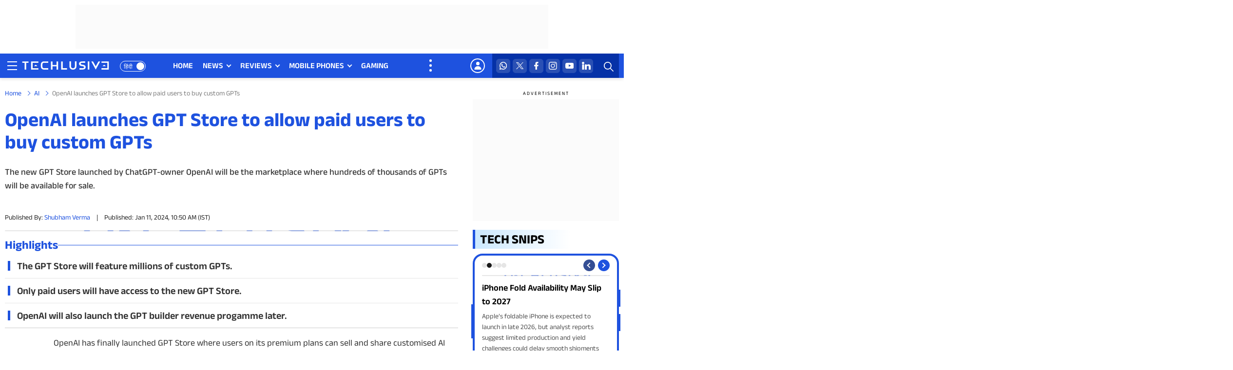

--- FILE ---
content_type: text/html; charset=UTF-8
request_url: https://www.techlusive.in/artificial-intelligence/openai-launches-gpt-store-to-allow-paid-users-to-buy-custom-gpts-1451649/
body_size: 45070
content:
<!doctype html>
<html lang="en">
<head>
    <meta charset="UTF-8">
    <meta http-equiv="X-UA-Compatible" content="IE=edge">
    <meta name="viewport" content="width=device-width, initial-scale=1">
    <meta name="format-detection" content="telephone=no">
    <!--Theme Color appearing on Touch Browser-->
    <meta name="theme-color" content="#1E52DF" />
    <!--Theme Color appearing on Touch Browser-->
	      	<title>OpenAI launches GPT Store to allow paid users to buy custom GPTs</title>
    <meta name="description" content="The new GPT Store launched by ChatGPT-owner OpenAI will be the marketplace where hundreds of thousands of GPTs will be available for sale."><meta name="keywords" content="openai gpt store, gpt store, chatgpt">
<meta name="tech-post-id" content="1451649" />
<meta name='robots' content='max-image-preview:large' />
<script async fetchpriority="low"  src="https://www.googletagmanager.com/gtag/js?id=UA-251770508-1"></script>
<script>
var ga_client_id = 0;
(function(i,s,o,g,r,a,m){i['GoogleAnalyticsObject']=r;i[r]=i[r]||function(){ (i[r].q=i[r].q||[]).push(arguments)},i[r].l=1*new Date();a=s.createElement(o), m=s.getElementsByTagName(o)[0];a.async=1;a.src=g;m.parentNode.insertBefore(a,m) })(window,document,'script','//www.google-analytics.com/analytics.js','ga');
ga('create', 'UA-251770508-1', {'cookieDomain': 'none'});
ga(function(tracker) {
    ga_client_id = tracker.get('clientId');
});
</script>
<!-- PPID Creation -->
<script type="text/javascript">
   function create_UUID(str, len){
      let hash = 0;
      for (let i = 0; i < str.length; i++) {
        hash = str.charCodeAt(i) + ((hash << 5) - hash);
      }
      let hex = hash.toString(16);
      let alphanumeric = hex.replace(/[^0-9a-zA-Z]/gi, "");
      while (alphanumeric.length < len) {
        alphanumeric = "0" + alphanumeric;
      }
      return alphanumeric.substr(0, len);
    }
    var UUID=0;
    window.addEventListener("load", function(event) {
      UUID=create_UUID(ga_client_id, 22);
      window.googletag = window.googletag || {cmd: []};
      if(window.googletag && googletag.pubadsReady) {
        googletag.pubads().setPublisherProvidedId(UUID);
        googletag.enableServices();
      }
    });
</script>
<!-- END of PPID Creation -->
<!-- GA4 custom dimension 1 -->
<script>
        			dataLayer = [{
				'author_name': 'Shubham Verma',
				'section_name': 'artificial-intelligence',
				'publish_date': '2024-01-11T10:50:14+05:30',
				'story_url': 'https://www.techlusive.in/artificial-intelligence/openai-launches-gpt-store-to-allow-paid-users-to-buy-custom-gpts-1451649/',
				'post_id': '1451649',
				'news_platform': 'News'
			}]; 
				
</script>
<!-- GA4 custom dimension 1 -->
 <!-- Google Tag Manager -->
  <script>
      (function(w, d, s, l, i) {
        w[l] = w[l] || [];
        w[l].push({
          'gtm.start': new Date().getTime(),
          event: 'gtm.js'
        });
        var f = d.getElementsByTagName(s)[0],
          j = d.createElement(s),
          dl = l != 'dataLayer' ? '&l=' + l : '';
        j.async = true;
        j.src = 'https://www.googletagmanager.com/gtm.js?id=' + i + dl;
        f.parentNode.insertBefore(j, f);
      })
      (window, document, 'script', 'dataLayer', 'GTM-NDFH5W5');
  </script>
  <!-- End Google Tag Manager -->
<!-- GA Code Start -->
<script>
    window.addEventListener("load", function (e) {
        window.dataLayer = window.dataLayer || [];
        // function gtag(){dataLayer.push(arguments);}
        window.gtag = function(){dataLayer.push(arguments);}
        gtag('js', new Date());
                gtag('set', {'dimension1': 'Shubham Verma'});
        gtag('set', {'dimension2': 'AI'});
        gtag('set', {'dimension3': '11-01-2024'});
        gtag('set', {'dimension4': 'https://www.techlusive.in/artificial-intelligence/openai-launches-gpt-store-to-allow-paid-users-to-buy-custom-gpts-1451649/'});
        gtag('set', {'dimension5': '1451649'});
        var ppid_set = false;
        var client_id = ga_client_id;
        gtag('set', {'dimension6':'Article Detail'});
        if (client_id.length) {
        ppid_set = true;
        gtag('set', {'dimension7': client_id});
        gtag('set', {'dimension8': client_id});
        gtag('set', {'dimension9': UUID });
        }
        gtag('config', 'UA-251770508-1');
        if (!ppid_set) {
        gtag('event', 'setting_ppid', {'dimension7': client_id, 'dimension8': client_id, 'dimension9': UUID}); 
        }
    });
</script>
<!-- GA Code End -->
<!-- chartbeat Start -->
    <script type="text/javascript">
    window.addEventListener("load", function(event) {
        (function() {
            var _sf_async_config = window._sf_async_config = (window._sf_async_config || {});
            _sf_async_config.uid = 65504;
            _sf_async_config.domain = 'techlusive.in';
            _sf_async_config.flickerControl = false;
            _sf_async_config.useCanonical = true;
            _sf_async_config.useCanonicalDomain = true;
            _sf_async_config.sections = 'artificial-intelligence';
            _sf_async_config.authors = 'Shubham Verma';
            function loadChartbeat() {
                var e = document.createElement('script');
                var n = document.getElementsByTagName('script')[0];
                e.type = 'text/javascript';
                e.async = true;
                e.src = '//static.chartbeat.com/js/chartbeat.js';;
                n.parentNode.insertBefore(e, n);
            }
            loadChartbeat();
        })();
        loadJS('//static.chartbeat.com/js/chartbeat_mab.js');
    });
</script>
<!-- chartbeat End -->

<!-- This site is optimized with the Yoast SEO Premium plugin v11.8 - https://yoast.com/wordpress/plugins/seo/ -->
<link rel="canonical" href="https://www.techlusive.in/artificial-intelligence/openai-launches-gpt-store-to-allow-paid-users-to-buy-custom-gpts-1451649/" />
<meta property="og:locale" content="en_US" />
<meta property="og:type" content="article" />
<meta property="og:url" content="https://www.techlusive.in/artificial-intelligence/openai-launches-gpt-store-to-allow-paid-users-to-buy-custom-gpts-1451649/" />
<meta property="og:site_name" content="Techlusive" />
<meta property="article:published" itemprop="datePublished" content="2024-01-11T10:50:14+05:30" />
<meta property="article:modified" itemprop="dateModified" content="2024-01-11T10:50:14+05:30" />
<meta property="article:publisher" content="https://www.facebook.com/TechlusiveOfficial/" />
<meta property="article:tag" content="chatgpt" />
<meta property="article:tag" content="gpt store" />
<meta property="article:tag" content="openai gpt store" />
<meta property="article:section" content="AI" />
<meta property="og:image" content="https://st1.techlusive.in/wp-content/uploads/2023/08/Untitled-design-2023-08-16T120603.404.jpg" />
<meta property="og:image:secure_url" content="https://st1.techlusive.in/wp-content/uploads/2023/08/Untitled-design-2023-08-16T120603.404.jpg" />
<meta property="og:image:width" content="1200" />
<meta property="og:image:height" content="675" />
<meta name="twitter:card" content="summary_large_image" />
<meta name="twitter:title" content="OpenAI launches GPT Store to allow paid users to buy custom GPTs" />
<meta name="twitter:site" content="@techlusiveOFCL" />
<meta name="twitter:image" content="https://st1.techlusive.in/wp-content/uploads/2023/08/Untitled-design-2023-08-16T120603.404.jpg" />
<meta name="twitter:creator" content="@shruberma" />
<!-- / Yoast SEO Premium plugin. -->

<link rel="alternate" type="application/rss+xml" title="Techlusive &raquo; Feed" href="https://www.techlusive.in/feed/" />
<meta property="fb:pages" content="127618930636739,164165813989930" />
<meta property="og:title" content="OpenAI launches GPT Store to allow paid users to buy custom GPTs" />
<meta property="og:description" content="OpenAI has finally launched GPT Store where users on its premium plans can sell and share customised AI models based on the company’s large language models (LLMs). Since announcing the GPT Builder programme in November, OpenAI said that users have created more than 3 million GPTs. ChatGPT Plus, Team, and Enterprise users can browse popular [&hellip;]" />
<meta http-equiv="Content-Language" content="en">
        <script type="text/javascript">
                var site_url = "https://www.techlusive.in";
        </script>
<link rel="icon" type="image/png" href="https://st1.techlusive.in//wp-content/themes/tech2017/images/techlusive_fav_48.png" />
<link rel="apple-touch-icon-precomposed" href="https://st1.techlusive.in//wp-content/themes/tech2017/images/techlusive-72x72.png" />
<link rel="apple-touch-icon-precomposed" sizes="72x72" href="https://st1.techlusive.in//wp-content/themes/tech2017/images/techlusive-72x72.png" />
<link rel="apple-touch-icon-precomposed" sizes="114x114" href="https://st1.techlusive.in//wp-content/themes/tech2017/images/techlusive-114x114.png" />
<link rel="apple-touch-icon-precomposed" sizes="144x144" href="https://st1.techlusive.in//wp-content/themes/tech2017/images/techlusive-144x144.png" />
<meta http-equiv="last-modified" content="2024-01-11T16:20:14+05:30" />
	      <!--Favicon starts-->
    <link rel="shortcut icon" href="https://st1.techlusive.in/wp-content/themes/tech2017/images/favicon.ico" />
	<meta name="robots" content="follow, index" />	<link rel="preconnect" crossorigin href="https://cdn.taboola.com/" />
  <link rel="preconnect" crossorigin href="https://images.taboola.com/" />
  <link rel="preconnect" crossorigin href="https://trc.taboola.com/" />
  <link rel="preconnect" crossorigin href="https://fonts.gstatic.com/" />
  <link href="//gum.criteo.com" rel="preconnect" crossorigin>
  <link href="//gum.criteo.com" rel="dns-prefetch" crossorigin>
    <link rel="preload" href="https://fonts.gstatic.com/s/aneklatin/v10/co3WmWZulTRoU4a8dqrWiajBS5ByUkvdrluH-z-KzhM.woff2" as="font" type="font/woff2" crossorigin>
  <style>
    @font-face {
      font-family: 'Anek Latin';
      font-style: normal;
      font-weight: 400 700;
      font-stretch: 100%;
      font-display: swap;
      src: local('Anek Latin'), url(https://fonts.gstatic.com/s/aneklatin/v10/co3WmWZulTRoU4a8dqrWiajBS5ByUkvdrluH-z-KzhM.woff2) format('woff2');
      unicode-range: U+0000-00FF, U+0131, U+0152-0153, U+02BB-02BC, U+02C6, U+02DA, U+02DC, U+0304, U+0308, U+0329, U+2000-206F, U+20AC, U+2122, U+2191, U+2193, U+2212, U+2215, U+FEFF, U+FFFD;
    }
  </style>
    <!--fonts ends-->
    <!--styesheet starts-->
    <style>body,html{overflow-x:hidden}body,h1,h2,h3,h4,h5,h6,input,textarea{text-rendering:optimizeLegibility}body,fieldset,figure,html,legend,ol,td,th,ul{padding:0}.btn,.hundred,body,figure,footer,header,section,sub,sup{position:relative}.btn,.language-switch a,.progress-wrap:after,.text-center{text-align:center}*,.btn{vertical-align:top}.btn,.primary-nav ul ul li a{white-space:normal;font-weight:400}.btn,body{font-weight:400}.btn,.language-switch a,.login-name a,.primary-nav ul>li>a,.top-right-icons ul li a{text-transform:uppercase}.primary-nav ul>li .submenu-button:after,body,input,nav.nav-wrap .submenu-button:before,textarea{-webkit-font-smoothing:antialiased;-moz-osx-font-smoothing:grayscale}body,html{margin:0}body{background-color:var(--white);font-family:var(--font-family-eng);font-size:18px;line-height:1.5;color:var(--black);width:100%;margin:0 auto;min-height:100vh;-webkit-overflow-scrolling:touch;overflow-scrolling:touch;-webkit-font-kerning:auto;font-kerning:auto;-webkit-overflow-scrolling:touch;-webkit-text-size-adjust:100%}.dropdown-content-sso.show,.header-menu,.i-accept input:checked~.checkmark:after,article,aside,details,figcaption,figure,footer,header,hgroup,img,main,menu,nav,section,summary{display:block}button,figure{overflow:visible}*,:after,:before{-webkit-box-sizing:border-box;-moz-box-sizing:border-box;box-sizing:border-box}::selection{background-color:var(--blue);color:var(--white);text-shadow:none}::-moz-selection{background-color:var(--blue);color:var(--white);text-shadow:none}::-webkit-selection{background-color:var(--blue);color:var(--white);text-shadow:none}*,:active,:focus,a:hover,a:link,a:visited{text-decoration:none;outline:0;outline-offset:0}*,a,button,input,select,textarea{-webkit-tap-highlight-color:transparent}.btn,[role=button],a,button,input[type=button],input[type=reset],input[type=submit]{cursor:pointer}.btn,.form-control,button{text-decoration:none;-webkit-transition:.4s linear;-ms-transition:.4s linear;-o-transition:.4s linear;transition:.4s linear;border:0}h1,h2,h3,h4,h5,h6{display:block;line-height:1.6;font-weight:600;margin:0}b,optgroup,strong{font-weight:600}ol,ul{margin:0;list-style:none}audio,canvas,progress,video{display:inline-block;vertical-align:baseline}audio,video{width:100%;height:auto}audio:not([controls]){display:none;height:0}.ads-box-970x90 .ads-text,.login-mobile,.primary-nav #menu-button,.primary-nav .more-nav:before,.primary-nav ul li:before,.primary-nav ul ul ul:after,.primary-nav ul ul ul:before,.primary-nav ul ul>li>a:before,.primary-nav ul>li#navlinks-primary,.primary-nav ul>li.auto-nav-more .submenu-button,.search-icon.is-active .search-triger:after,.search-icon.is-active .search-triger:before,.sidebar_active header .nav-trigger .nav-icon,.sign-out-mobile,.subscribe-popup .display-none,[hidden],nav #menu-button,nav.nav-wrap li:before,nav.nav-wrap ul.nav ul:after,nav.nav-wrap ul.nav ul:before,nav.nav-wrap ul.nav>li:after,nav.nav-wrap ul.nav>li:first-child:before,nav.nav-wrap ul.nav>li>ul li a:after,nav.nav-wrap ul.nav>li>ul>li:after,template{display:none}img{height:auto;max-width:100%;user-drag:none;user-select:none;-moz-user-select:none;-webkit-user-select:none;-ms-user-select:none}img::-moz-selection,img::-webkit-selection,img::selection{background:0 0}.dropdown-content-sso p+p,.socials-icons-white ul li+li,figure{margin:0}iframe{border:none}sub,sup{font-size:75%;line-height:0;vertical-align:baseline}sup{top:-.5em}sub{bottom:-.25em}footer,svg:not(:root){overflow:hidden}hr{height:0;-webkit-box-sizing:content-box;-moz-box-sizing:content-box;box-sizing:content-box}pre,textarea{overflow:auto}code,kbd,pre,samp{font-family:inherit;font-size:1em}button,input,optgroup,select,textarea{margin:0;font:inherit;color:inherit}button,select{text-transform:none}button,html input[type=button],input[type=reset],input[type=submit]{-webkit-appearance:button;cursor:pointer}html input[disabled]{cursor:default}button::-moz-focus-inner,input::-moz-focus-inner{padding:0;border:0}input{line-height:normal}.btn,textarea{line-height:1.6!important}input[type=checkbox],input[type=radio]{-webkit-box-sizing:border-box;-moz-box-sizing:border-box;box-sizing:border-box;padding:0;display:inline-block;margin-right:5px;vertical-align:1px}input[type=number]::-webkit-inner-spin-button,input[type=number]::-webkit-outer-spin-button{height:auto}input[type=search]{-webkit-box-sizing:content-box;-moz-box-sizing:content-box;box-sizing:content-box;-webkit-appearance:textfield}input[type=search]::-webkit-search-cancel-button,input[type=search]::-webkit-search-decoration{-webkit-appearance:none}fieldset,legend{border:0}table{border-spacing:0;border-collapse:collapse}button[disabled]{pointer-events:auto!important;cursor:not-allowed!important}@keyframes live-now{0%{-webkit-transform:scale(1);opacity:0}50%{opacity:1}to{-webkit-transform:scale(2);opacity:0}}@-webkit-keyframes live-now{0%{-webkit-transform:scale(1);opacity:0}50%{opacity:1}to{-webkit-transform:scale(2);opacity:0}}@-moz-keyframes live-now{0%{-webkit-transform:scale(1);opacity:0}50%{opacity:1}to{-webkit-transform:scale(2);opacity:0}}html[lang=hi] body{font-family:var(--font-family-hi)}:root{--white:#ffffff;--white-1:rgba(255,255,255,.1);--white-2:rgba(255,255,255,.2);--white-3:rgba(255,255,255,.3);--white-4:rgba(255,255,255,.4);--white-5:rgba(255,255,255,.5);--white-6:rgba(255,255,255,.6);--white-7:rgba(255,255,255,.7);--white-8:rgba(255,255,255,.8);--white-9:rgba(255,255,255,.9);--black:#000000;--black-00:#000000;--black-22:#222222;--black-33:#333333;--black-44:#444444;--black-55:#555555;--blue:#1E52DF;--dark-blue:#0531A7;--secondary-blue:#6bd2ff;--light-blue:#CBE8FE;--light-blue-1:rgba(107,210,255,0.1);--light-blue-2:rgba(107,210,255,0.2);--light-blue-3:rgba(107,210,255,0.3);--light-blue-4:rgba(107,210,255,0.4);--light-blue-5:rgba(107,210,255,0.5);--light-blue-6:rgba(107,210,255,0.6);--light-blue-7:rgba(107,210,255,0.7);--light-blue-8:rgba(107,210,255,0.8);--light-blue-9:rgba(107,210,255,0.9);--light-blue-gradient:linear-gradient(to right, rgba(203,232,254,1) 0%,rgba(255,255,255,0) 100%);--link-color-gradient:linear-gradient(to right, rgba(255,255,255,0) 0%,rgba(107,210,255,1) 42%);--link-color-gradient2:linear-gradient(to right, rgba(255,255,255,0) 0%,rgba(107,210,255,0.63) 100%);--text-black-gradient:linear-gradient(to bottom, rgba(0,0,0,0) 0%,rgba(0,0,0,1) 82%);--gray-F2:#F2F2F2;--gray-F3:#F3F3F3;--gray-7D:#7D7D7D;--red:#e2000b;--border-color:#B6B6B6;--ads-bg:#fbfbfb;--mobile-ads-bg:#f6f6f6;--color-03:rgba(0,0,0, 0.03);--color-05:rgba(0,0,0, 0.05);--color-1:rgba(0,0,0, 0.1);--color-2:rgba(0,0,0, 0.2);--color-3:rgba(0,0,0, 0.3);--color-4:rgba(0,0,0, 0.4);--color-5:rgba(0,0,0, 0.5);--color-6:rgba(0,0,0, 0.6);--color-7:rgba(0,0,0, 0.7);--color-8:rgba(0,0,0, 0.8);--color-9:rgba(0,0,0, 0.9);--font-family-eng:'Anek Latin',-apple-system,BlinkMacSystemFont,Segoe UI,Roboto,Ubuntu,Arial,sans-serif,"Apple Color Emoji","Segoe UI Emoji",Segoe UI Symbol;--font-family-hi:"Anek Devanagari",-apple-system,BlinkMacSystemFont,Segoe UI,Roboto,Ubuntu,Arial,sans-serif,"Apple Color Emoji","Segoe UI Emoji",Segoe UI Symbol}a{color:var(--blue);text-decoration:none;background-color:transparent}a:focus,a:hover{color:var(--black);text-decoration:none;outline:0}input[type=date],input[type=email],input[type=file],input[type=number],input[type=password],input[type=search],input[type=tel],input[type=text],input[type=url],select,textarea{background-color:var(--white);border:1px solid var(--color-2);color:var(--black);display:block;font-size:16px;line-height:1.6!important;padding:10px 15px;position:relative;width:100%;-moz-box-shadow:none;-webkit-box-shadow:none;box-shadow:none;-moz-appearance:none;-webkit-appearance:none;border-radius:5px;box-sizing:border-box}.btn,select option,textarea{font-size:14px}.searchBox input[type=text]:focus,.subscribe-popup input[type=email]:focus,.subscribe-popup input[type=text]:focus,footer .all-logos ul li a:hover,input[type=date]:focus,input[type=email]:focus,input[type=file]:focus,input[type=number]:focus,input[type=password]:focus,input[type=search]:focus,input[type=tel]:focus,input[type=text]:focus,input[type=url]:focus,select:focus,textarea:focus{border-color:var(--blue)}textarea{height:130px;resize:none}select{-webkit-appearance:menulist;-moz-appearance:menulist}::-webkit-input-placeholder{color:var(--black);opacity:1}:-moz-placeholder{color:var(--black);opacity:1}::-moz-placeholder{color:var(--black);opacity:1}:-ms-input-placeholder{color:var(--black);opacity:1}.hundred,footer,header,section{float:left;width:100%}.btn{min-width:150px;border-radius:6px;margin:0;padding:10px 25px;color:var(--white)!important;text-decoration:none;display:inline-block;cursor:pointer;font-style:normal;background:var(--blue);width:auto!important}.container,.container-fluid{margin-right:auto;margin-left:auto}.btn:before,.btn:focus,.btn:focus:before,.btn:hover,.btn:hover:before{background:var(--black);color:var(--white)!important;text-decoration:none}.border-btn{background:0 0;color:var(--blue)!important;border:1px solid var(--blue)}.border-btn:focus,.border-btn:hover{color:var(--black)!important;background-color:transparent;border-color:var(--black)}.progress-wrap,header{background-color:var(--white)}.progress-wrap{height:37px;width:37px;cursor:pointer;display:block;position:fixed;right:10px;bottom:10px;border-radius:100%;box-shadow:inset 0 0 0 .1rem rgb(128 130 134 / 25%);z-index:9;opacity:0;visibility:hidden;transform:translateY(.75rem);transition:.2s linear,margin-right}.progress-wrap.active-progress{opacity:1;visibility:visible;transform:translateY(0)}.progress-wrap:after{border-right:2px solid var(--black);border-bottom:2px solid var(--black);content:"";height:9px;line-height:41px;position:absolute;left:15px;top:15px;-ms-transform:rotate(-135deg);-webkit-transform:rotate(-135deg);transform:rotate(-135deg);width:9px;z-index:2}.progress-wrap svg.progress-circle path{stroke:var(--blue);stroke:var(--blue);stroke-width:4;box-sizing:border-box;transition:.2s linear}.progress-wrap svg path{fill:none}.btnMenuClose,.search-icon.is-active .search-triger,header .closemenu{position:absolute;right:0;top:0;cursor:pointer;z-index:5;width:30px;height:30px;display:inline-block;-webkit-font-smoothing:antialiased;-moz-osx-font-smoothing:grayscale;transition:transform .25s linear;-webkit-transition:-webkit-transform .25s linear}.btnMenuClose:hover,header .closemenu:hover{transform:rotate(180deg)}.btnMenuClose:after,.btnMenuClose:before,.search-icon.is-active .search-triger:after,.search-icon.is-active .search-triger:before,header .closemenu:after,header .closemenu:before{content:'';height:3px;width:20px;display:inline-flex;background:var(--white);position:absolute;top:14px;left:12px;transform:rotate(-45deg);-webkit-transform:rotate(-45deg);-moz-transform:rotate(-45deg);-o-transform:rotate(-45deg);-ms-transform:rotate(-45deg);border:0}.btnMenuClose:after,.search-icon.is-active .search-triger:after,header .closemenu:after{transform:rotate(45deg);-webkit-transform:rotate(45deg);-moz-transform:rotate(45deg);-o-transform:rotate(45deg);-ms-transform:rotate(45deg)}.ads-in-mobile,.also-visit-logos ul li a:after,.also-visit-logos ul li:after,.also-visit-logos ul li:before,.dropdown-content-sso .logout:after,.foot-all-links ul li a:after,.foot-all-links ul li:after,.search-icon.is-active .search-triger::after,.search-icon.is-active .search-triger::before,.show-mobile,.socials-icons-white ul li+li:before,nav.nav-wrap ul.nav ul li.has-sub:after,nav.nav-wrap ul.nav ul ul{display:none!important}.container-fluid{padding-right:15px;padding-left:15px;max-width:1280px;width:100%}.container{padding-right:10px;padding-left:10px;max-width:1330px;width:100%}header{box-shadow:0 3px 6px var(--color-1);position:relative;z-index:150}.is-sticky .header-menu,.rt-sticky{position:fixed;top:0;left:0;right:0;z-index:10;display:block;background-color:var(--white)}header .logo-nav-wrap{float:left;width:100%;background-color:var(--blue);height:50px}header .logo-nav-wrap .content{display:flex;justify-content:space-between;flex-wrap:wrap;align-items:stretch;gap:0;position:relative;width:100%}header .logo-hamburger{display:inline-flex;align-items:center;justify-content:center;position:relative;padding-right:75px;z-index:115}header .top-right-content{display:inline-flex;align-items:stretch;justify-content:center;width:auto;position:relative;gap:2px;z-index:100}header .logo,header .logo a,header .logo img{display:inline-flex;width:179px;height:22px}header .logo a,header .logo img{background:0 0}header .logo a{margin-top:2px}header .trigger{padding:0;width:auto;height:auto;float:left;margin-right:5px;cursor:pointer;background:0 0;border:0}header .nav-trigger{display:inline-block;vertical-align:middle;width:30px;height:30px;cursor:pointer;padding:0;position:relative}header .nav-trigger .nav-icon{width:20px;height:20px;display:inline-block;position:absolute;left:50%;top:50%;margin:-12px 0 0 -10px;background:0 0!important}header .nav-trigger .nav-icon:before{content:'';height:2px;width:100%;background:var(--white);display:block;position:absolute;top:3px;left:0;box-shadow:0 8px 0 var(--white),0 16px 0 var(--white);-webkit-box-shadow:0 8px 0 var(--white),0 16px 0 var(--white);-moz-box-shadow:0 8px 0 var(--white),0 16px 0 var(--white)}.primary-nav ul>li>ul,.suggestion-wrap ul{box-shadow:rgba(0,0,0,.07) 0 1px 1px,rgba(0,0,0,.07) 0 2px 2px,rgba(0,0,0,.07) 0 4px 4px,rgba(0,0,0,.07) 0 8px 8px,rgba(0,0,0,.07) 0 16px 16px}.language-switch{position:absolute;right:0;top:15px}.language-switch a{display:inline-flex;justify-content:space-between;align-items:center;text-decoration:none;font-size:12px;line-height:22px;height:22px;font-weight:500;color:var(--white);padding:2px 0 0 7px;border-radius:60px;min-width:53px;border:1px solid var(--white)}.language-switch a:after{height:16px;width:16px;border-radius:60px;background-color:var(--white);content:'';position:absolute;right:3px;top:3px;text-align:center}.language-switch a:hover,.search-triger,.searchBox .search-btn,.top-right-icons{background-color:var(--dark-blue)}.top-right-icons{width:auto;display:inline-flex;padding:0 8px}.top-right-icons ul{display:flex;flex-wrap:wrap;align-items:center;justify-content:space-around;flex-direction:row;clear:both}.top-right-icons ul li{float:left;width:auto;position:relative}.top-right-icons ul li+li{margin-left:5px}.top-right-icons ul li a{display:inline-block;font-size:14px;color:var(--black);text-decoration:none;font-weight:600}.common-all-content .login-box p.google-btn a,.primary-nav ul>li>a{font-size:16px;font-weight:600;line-height:1.5;text-decoration:none}.top-right-icons ul li .svg-icon{display:flex;justify-content:center;align-items:center;width:29px;height:auto;font-size:0;margin:0 auto}.top-right-icons ul li .svg-icon img{width:29px;height:auto;display:inline-flex}.search-icon{width:45px;height:auto;display:inline-flex;align-items:center;justify-content:center}.search-triger{width:45px;height:50px;display:inline-flex;justify-content:center;align-items:center;border-radius:0;cursor:pointer;position:relative}.search-triger img{display:block;margin:4px 0 0 3px;width:20px;height:20px}.search-icon.is-active .search-triger{width:45px;height:50px;display:inline-flex;justify-content:center;align-items:center}.searchBox{padding:0;float:none;margin:0;background:var(--dark-blue)}.searchBox-slide-left{width:262px;right:-100%;top:0;bottom:0;position:absolute!important;transition:1s;display:block!important;z-index:50;height:100%;overflow:visible!important;min-height:inherit!important;opacity:0}.searchBox-slide-left.move{right:0;transform:translate(0,0);opacity:1}.searchBox input[type=text]{border-radius:6px;border:0;padding:12px 45px 12px 10px;box-shadow:none;background:0 0!important;height:50px;color:var(--white)}.searchBox input[type=text]::-webkit-input-placeholder{color:var(--white);opacity:1}.searchBox input[type=text]:-moz-placeholder{color:var(--white);opacity:1}.searchBox input[type=text]::-moz-placeholder{color:var(--white);opacity:1}.searchBox input[type=text]:-ms-input-placeholder{color:var(--white);opacity:1}.searchBox .search-btn{position:absolute;right:0;top:0;border:0;font-size:0;background-image:url("https://st1.techlusive.in/wp-content/themes/tech2017/images/search-white.svg");background-repeat:no-repeat;background-position:9px 17px;background-size:20px 20px;width:45px;height:50px;border-radius:0}.suggestion-wrap ul{overflow-x:auto;max-height:374px;background-color:var(--gray-F2);padding:5px}.suggestion-wrap ul li .repeat-box a{background-color:var(--white);box-shadow:0 0 2px #00000029;padding:5px;border-radius:6px}.suggestion-wrap ul li+li{margin-top:10px}.suggestion-wrap ul li .repeat-box .photo{flex:0 0 80px}.suggestion-wrap ul li .repeat-box .text h3{font-size:13px;line-height:1.4!important}.suggestion-wrap ::-webkit-scrollbar{width:4px}.suggestion-wrap ::-webkit-scrollbar-track{background:var(--color-05)}.suggestion-wrap ::-webkit-scrollbar-thumb{background:var(--color-3)}.suggestion-wrap ::-webkit-scrollbar-thumb:hover{background:var(--blue)}.primary-wrap{position:relative;z-index:100}.primary-nav:after,header .logo-nav-wrap .content:after{position:absolute;right:-100%;top:0;bottom:0;width:100%;height:auto;content:'';background-color:var(--blue);z-index:106}.primary-nav{float:left;width:100%;max-width:685px;padding:0 40px 0 0;margin:0;position:relative;z-index:5}.primary-nav #menu-button,.primary-nav ul,.primary-nav ul li,.primary-nav ul li a{margin:0;padding:0;border:0;list-style:none;display:block;position:relative;-webkit-box-sizing:border-box;-moz-box-sizing:border-box;box-sizing:border-box;z-index:99}.primary-nav ul.main-nav{display:inline-flex;align-items:stretch;flex-wrap:nowrap}.primary-nav ul{position:static}.primary-nav ul>li{float:left;margin:0;padding:0;overflow:visible;position:relative}.primary-nav ul>li+li{margin-left:20px}.primary-nav ul>li>a{display:inline-block;padding:13px 0;margin:0;color:var(--white);white-space:nowrap}.primary-nav ul>li.has-sub>a{padding-right:15px}.primary-nav ul>li .submenu-button{position:absolute;top:20px;right:0;z-index:5;width:auto;height:auto}.primary-nav ul>li .submenu-button:after{content:'';display:inline-block;position:absolute;top:0;right:0;z-index:5;width:7px;height:7px;border-top:2px solid var(--white);border-right:2px solid var(--white);transform:rotate(136deg);transition:transform .25s linear;-webkit-transition:-webkit-transform .25s linear}.primary-nav ul>li.has-sub:hover .submenu-button:after{transform:rotate(-45deg);top:3px}.primary-nav ul>li>a:before{content:'';height:3px;left:0;bottom:0;position:absolute;width:100%;overflow:hidden;-webkit-transform:scaleX(0);-ms-transform:scaleX(0);transform:scaleX(0);-webkit-transform-origin:right center;-ms-transform-origin:right center;transform-origin:right center;-webkit-transition:-webkit-transform .4s cubic-bezier(.645,.045,.355,1);transition:transform .4s cubic-bezier(.645,.045,.355,1);background:var(--white)}.nav>li>a:focus,.nav>li>a:hover,nav.nav-wrap ul.nav>li>ul>li{background-color:transparent}.primary-nav ul>li.current-menu-ancestor>a:before,.primary-nav ul>li.current-menu-item>a:before,.primary-nav ul>li:hover>a:before,.primary-nav ul>li>a:hover:before{-webkit-transform:none;-ms-transform:none;transform:none;-webkit-transform-origin:left center;-ms-transform-origin:left center;transform-origin:left center;width:100%}#push_sidebar,.primary-nav ul>li>ul{transform:translateY(15px);visibility:hidden;opacity:0}.primary-nav>ul.nav>li>ul{top:100%}.primary-nav ul ul ul{left:100%}.primary-nav ul ul>li:hover>ul{left:98%;top:0}@media only screen and (min-width:1024px){.primary-nav ul li ul{-moz-transition:.3s linear!important;-webkit-transition:.3s linear!important;-ms-transition:.3s linear!important;transition:.3s linear!important}}.primary-nav ul ul li{float:left;width:100%;padding:0;margin:0;vertical-align:top;overflow:visible}.primary-nav ul ul li+li{border-top:1px dashed var(--color-1)}.primary-nav ul ul li:last-child,.primary-nav ul>li ul li:last-child,nav.nav-wrap ul.nav>li:last-child{border-bottom:none}.primary-nav ul ul li a{width:auto;text-transform:capitalize;text-transform:none;font-size:16px!important;line-height:1.58;color:var(--black);padding:8px 20px 8px 32px;text-decoration:none;transition:none;-moz-transition:none;-webkit-transition:none;-ms-transition:none;-o-transition:none;display:block}.primary-nav ul ul li:last-child,.primary-nav ul ul li:last-child a{border-radius:0 0 6px 6px;overflow:hidden}.primary-nav ul ul li.has-sub a{padding-right:35px}.primary-nav ul ul ul li a{text-transform:none!important}.primary-nav ul li.current-menu-ancestor>a,.primary-nav ul li.current-menu-item>a{color:var(--white);background-color:transparent}.primary-nav ul>li.current-menu-ancestor:hover>a:before,.primary-nav ul>li.current-menu-ancestor>a:before,.primary-nav ul>li.current-menu-item:hover>a:before,.primary-nav ul>li.current-menu-item>a:before{transform-origin:top right;transform:scaleX(1)}.primary-nav ul ul li.current-menu-ancestor>a,.primary-nav ul ul li.current-menu-item>a,.primary-nav ul ul li:hover>a,.primary-nav ul ul li>a:hover{color:var(--blue);background-color:var(--light-blue-1)}#push_sidebar,.primary-nav .more-nav:after,.primary-nav ul>li ul li:hover{background:var(--white)}.primary-nav ul>li>ul{position:absolute;top:50px;left:0;width:235px;margin:0;padding:0;background-color:var(--white);text-align:left;border-radius:0 0 4px 4px;align-items:flex-start;background-clip:padding-box;-webkit-transition:.2s}.also-visit-logos ul li img,footer .all-logos ul li img{max-width:100px;max-height:22px;margin:auto;vertical-align:middle}.primary-nav ul>li:hover>ul{opacity:1;visibility:visible;-webkit-transition:.45s;transform:translateY(0);max-height:800px}.primary-nav ul>li>ul li ul{left:225px;top:0;width:225px}.primary-nav ul>li:hover>ul li ul{top:0}.primary-nav ul>li ul li{display:block;border-bottom:none;border-left:none}.primary-nav ul ul li a:after{content:'';height:5px;width:5px;display:block;border:1px solid var(--black);border-right-width:0;border-top-width:0;transform:rotate(-135deg);position:absolute;top:18px;left:15px;background:0 0}.primary-nav ul>li>ul>li:hover>a:before{opacity:1}.primary-nav ul>li.auto-nav-more{position:absolute;right:0;top:0;background-color:var(--blue);z-index:106;margin:0}.primary-nav ul ul:before,ul.auto-nav-more-list:before{content:'';height:0;width:0;border:5px solid transparent;border-top-width:0;border-bottom-color:var(--white);position:absolute;z-index:55}.primary-nav ul ul.auto-nav-more-list li a:after{top:18px}.primary-nav ul ul:before{left:15px;right:auto;top:-7px;display:none}ul.auto-nav-more-list:before{left:auto!important;right:17px!important;top:-5px!important;display:block!important}.primary-nav .auto-nav-more{background:0 0}.primary-nav .more-nav{padding:0!important;outline:0;border:0;background:0 0;position:relative;width:40px;height:50px;font-size:0;border-radius:0}.primary-nav .more-nav:after{content:'';height:5px;width:5px;border-radius:5px;display:block;position:absolute;top:12px;left:16px;box-shadow:0 10px 0 var(--white),0 20px 0 var(--white)}.primary-nav ul>li:hover .more-nav{background:var(--color-05)}.primary-nav .more-nav:hover:after,.primary-nav ul>li:hover .more-nav:after{background:var(--white);box-shadow:0 10px 0 var(--white),0 20px 0 var(--white)}.primary-nav ul>li.auto-nav-more ul.auto-nav-more-list{left:auto;right:0}.primary-nav ul>li.auto-nav-more ul.auto-nav-more-list ul{left:auto;right:97%}.login,.login-name{position:relative;z-index:20;transition:.4s linear;display:inline-flex;justify-content:center;align-items:center;margin:0 15px 0 5px}.login a,.login-name a{display:flex;justify-content:center;align-items:center;gap:0;border-radius:50px;text-decoration:none;padding:0;width:30px;height:30px;-webkit-transition:.4s;-moz-transition:.4s;transition:.4s}.login i,.login-name a{justify-content:center}.login a{border:2px solid var(--white)}.login a:hover{background-color:var(--secondary-blue);border-color:var(--secondary-blue)}.login i{width:auto;height:auto;border-radius:0;display:inline-flex;align-items:center}.login a i img{width:15px;height:16px;display:inline-block;border-radius:0;border:0;box-shadow:none}.login a:hover i img{filter:invert(100%) sepia(7%) saturate(0%) hue-rotate(22deg) brightness(200%) contrast(107%)}.login a,.login a i{font-size:0;line-height:0}.login-name a{border:0;border-radius:30px;font-size:17px;line-height:30px;width:30px;height:30px;background-color:#699722;color:var(--white);padding:0}.login-name a:hover{background-color:var(--white);border-color:var(--white);color:var(--blue)}html[lang=hi] .login-name a{padding-top:6px}.common-all-content .login-box{background:#ecf1ff;border-radius:16px;padding:20px;max-width:360px;display:block;margin:30px auto}.common-all-content .login-box h3{font-size:18px;line-height:1.5;text-align:center;padding:0;margin:10px 0 0;color:var(--black);font-weight:600}.common-all-content .login-box p{color:var(--black);font-size:14px;line-height:1.5;padding:0;margin:0;display:block;overflow:hidden}.common-all-content .login-box p a{color:var(--black);font-weight:700}.common-all-content .login-box p a:hover,.foot-all-links ul li a:hover,.i-accept a:hover{color:var(--blue)}.common-all-content .login-box p.google-btn{padding:0;margin:20px 0}.common-all-content .login-box p.google-btn a{display:flex;justify-content:center;align-items:center;gap:10px;width:100%;border:1px solid #707070;border-radius:12px;color:var(--black);padding:11px;text-transform:none;background-color:var(--white)}.common-all-content .login-box p.google-btn a:hover{background-color:var(--white);border-color:var(--blue)}.dropdown-content-sso{display:none;position:absolute;background-color:var(--white);min-width:185px;box-shadow:0 3px 10px #00000029;z-index:30;right:-5px;top:50px;padding:10px;border-radius:10px;border:1px solid #e2e2e2}.dropdown-content-sso a{color:#000;padding:12px 16px;text-decoration:none;display:block}.dropdown-content-sso:before{content:'';width:0;height:0;border-left:5px solid transparent;border-right:5px solid transparent;border-bottom:5px solid var(--white);position:absolute;right:16px;top:-5px;z-index:99}.dropdown-content-sso p strong{font-weight:700;padding-bottom:12px;font-size:14px}.dropdown-content-sso p{font-size:12px;margin:0;padding:0}.dropdown-content-sso .logout{display:block;text-align:center;padding:5px 10px;background:#f6f1f1;color:var(--black);width:100%;margin:15px 0 0;border:0;outline:0;cursor:pointer;font-size:14px;line-height:1.4}.dropdown-content-sso .logout:hover{background:#ddd}.login-box .i-accept,.login-box p.confirm{font-size:16px;font-weight:400;color:var(--black)}.login-box .i-accept a{font-weight:700}.login-box p.confirm{color:var(--red)}#push_sidebar{left:0;z-index:10;top:50px!important;bottom:0;position:absolute;width:316px;margin:0!important;padding:0;box-shadow:3px 3px 5px 0 var(--color-3);overflow:hidden;height:100vh;background-clip:padding-box;-moz-transition:.3s linear!important;-webkit-transition:.3s linear!important;-ms-transition:.3s linear!important;transition:.3s linear!important;max-height:0}.sidebar_active #push_sidebar{visibility:visible;-webkit-transition:.45s;transform:translateY(0);max-height:10000px;left:0;z-index:555;opacity:1}header .closemenu:after,header .closemenu:before{left:5px}.sidebar_active{overflow:hidden;margin-right:0;margin-left:0}.sidebar_active header:before{background-color:var(--color-4);content:'';position:fixed;left:0;top:0;bottom:0;right:0;z-index:15}.sidebar_active #header-middlebar,.sidebar_active .header-menu{z-index:160}.nav-all{-webkit-overflow-scrolling:touch;position:absolute;top:0;bottom:0;right:0;left:0;z-index:112;overflow:visible;overflow-y:auto;width:333px}.nav-inner{overflow:hidden;padding-bottom:200px;margin-right:0}.rt-sticky .nav-inner{padding-bottom:100px}@-moz-document url-prefix(){.nav-inner{margin-right:15px}}.sidebar_active .translator-container{right:-260px}nav.nav-wrap ul.nav{visibility:visible!important;display:block!important;padding:0;margin:0;border:0}nav.nav-wrap ul.nav>li{display:block;width:100%;margin:0!important;padding:0;border:0!important;clear:both}nav.nav-wrap li{padding:0!important;margin:0;cursor:pointer;font-size:14px!important;line-height:1.6!important;position:relative}nav.nav-wrap li:after{content:'';display:block;margin-left:20px;margin-left:var(--mm-spn-item-indent);opacity:.6}nav.nav-wrap li a{text-decoration:none;color:var(--black-22);position:relative;display:block;padding:10px 10px 10px 15px;font-weight:600;font-size:18px}nav.nav-wrap li a:after{content:'';display:block;position:absolute;top:0;left:0;z-index:0;width:5px;height:100%;background-color:var(--white);-webkit-transition:.4s;-moz-transition:.4s;transition:.4s}nav.nav-wrap li+li a{border-top:1px solid var(--color-1)}nav.nav-wrap li:last-child a{border-bottom:1px solid var(--color-1)}nav.nav-wrap li:first-child a{border-top:0}nav.nav-wrap ul.nav ul{display:none;position:static!important;opacity:1;visibility:visible;padding:0;border-radius:0;background:0 0}nav.nav-wrap ul.nav>li>ul>li{padding:0!important;margin:0;float:left;width:100%!important;border-bottom:none;min-width:inherit}nav.nav-wrap ul.nav>li>ul li a{font-size:16px;font-weight:500;color:var(--black-22);padding:5px 10px 5px 30px;white-space:inherit;border:0;position:relative;display:block;width:100%;text-decoration:none;text-transform:none;background-color:var(--white)}nav.nav-wrap ul.nav>li>ul li a:before{content:'';position:absolute;left:10px;top:14px;width:4px;height:4px;background-color:var(--blue);border:0;opacity:1;right:auto;-webkit-transform:rotate(45deg) translate(0,-50%);-ms-transform:rotate(45deg) translate(0,-50%);transform:rotate(45deg) translate(0,-50%);display:none}nav.nav-wrap ul.nav li ul ul li a{padding-left:30px}nav.nav-wrap ul.nav li ul ul ul li a{padding-left:50px}nav.nav-wrap ul.nav li ul ul ul ul li a{padding-left:55px}nav.nav-wrap .submenu-button{position:absolute;right:0;top:1px;display:block;width:38px;height:48px;cursor:pointer;z-index:111;background-color:var(--white)}nav.nav-wrap .submenu-button:before{content:'';display:inline-block;position:absolute;top:17px;right:14px;z-index:5;width:10px;height:10px;border-top:2px solid var(--black);border-right:2px solid var(--black);transform:rotate(134deg);transition:transform .25s linear;-webkit-transition:-webkit-transform .25s linear}nav.nav-wrap .submenu-button.submenu-opened:before{transform:rotate(-45deg)}nav.nav-wrap ul.nav li.current-menu-ancestor>a,nav.nav-wrap ul.nav li.current-menu-item>a,nav.nav-wrap ul.nav li:hover>a,nav.nav-wrap ul.nav li>a:hover{color:var(--blue)!important;background-color:var(--white)}.foot-all-links ul li a:hover:before,nav.nav-wrap .submenu-button.submenu-opened+a:after,nav.nav-wrap li a:hover:after,nav.nav-wrap li.current-menu-item a:after,nav.nav-wrap li.current-menu-item a:hover:after{background-color:var(--blue)}nav.nav-wrap ul.nav ul li.current-menu-ancestor>a,nav.nav-wrap ul.nav ul li.current-menu-item>a,nav.nav-wrap ul.nav ul li:hover>a,nav.nav-wrap ul.nav ul li>a:hover{background-color:var(--white)!important;color:var(--blue)!important}nav.nav-wrap>ul.nav>li>ul{max-height:inherit;border:0!important;background-color:var(--color-3)!important}nav.nav-wrap ul.nav ul ul.open{display:block!important;max-height:inherit}.bottom-all-icons{padding:0 15px;display:block;overflow:hidden}.bottom-all-icons h3{color:var(--blue);font-size:18px;font-weight:400;margin:15px 0 10px}.also-visit-logos ul{display:flex;justify-content:flex-start;flex-wrap:wrap;align-items:center;gap:10px;width:100%}.also-visit-logos ul li{width:calc(50% - 5px);border:0!important;padding:0;margin:0}.also-visit-logos ul li a{background-color:var(--color-05);border-radius:6px;padding:10px!important;display:block;min-height:43px;border:1px solid var(--white)!important;text-align:center;display:flex;justify-content:center;align-items:center;width:100%;-webkit-transition:.4s;-moz-transition:.4s;transition:.4s}.also-visit-logos ul li img{display:inline-flex}.also-visit-logos ul li a:hover{border-color:var(--blue)!important}.foot-all-links{padding:10px 15px 0}.foot-all-links ul{display:flex;justify-content:flex-start;flex-wrap:wrap;align-items:center;clear:both;width:100%}.foot-all-links ul li{width:50%;padding:5px 0!important;cursor:default}.foot-all-links ul li a{color:var(--black-22);padding:0 0 0 10px!important;display:inline-block;font-size:14px;line-height:1.5;font-weight:400;position:relative;border:0!important}.foot-all-links ul li a:before{content:'';position:absolute;left:0;top:9px;background-color:#bbb;width:4px;height:4px;border-radius:10px;display:block!important}.ads-box{background-color:var(--white);padding-bottom:10px;text-align:center;display:block;overflow:hidden;clear:both}.ads-box .ads-placeholder{width:300px;height:250px;margin:0 auto;overflow:hidden;position:relative;font-size:11px;z-index:2;background-color:var(--ads-bg)}.ads-box-970x90 .ads-placeholder:before,.ads-box:before{content:"advertisement";font-size:10px;text-transform:uppercase}.ads-box:before{text-align:center;line-height:1.4;display:block;color:var(--gray-66);letter-spacing:2px;padding:5px 0}.ads-desktop,.show-desktop,.subscribe-popup.active{display:block!important}.ads-fixed,.taboola-in-content,.top-horizontal-ads-desktop,footer .all-logos ul li a{display:block;text-align:center}.ads-box-970x90,.middle-horizontal-ads-desktop{padding:10px 0;text-align:center;display:block;overflow:hidden;width:100%;background-color:var(--white)}.ads-box-970x90 .ads-placeholder,.middle-horizontal-ads-desktop .ads-placeholder{width:970px;height:90px;margin:0 auto;background-color:var(--ads-bg);overflow:hidden;position:relative;font-size:11px}.ads-box-970x90 .ads-placeholder:before{line-height:14px;text-align:center;color:var(--color-4);padding:0;writing-mode:tb-rl;transform:rotate(-180deg) translateY(-50%);position:absolute;left:0;bottom:50%;background-color:var(--white);letter-spacing:1px;height:90px;display:none}.top-horizontal-ads-desktop{width:auto;background-color:var(--white);padding:0;margin:10px 0 0;overflow:hidden;position:relative;box-shadow:none;clear:both}.ads-fixed,.subscribe-popup{position:fixed;left:0;right:0;bottom:0}.top-horizontal-ads-desktop .ads-placeholder{max-width:970px;min-height:60px;margin:0 auto;background-color:var(--ads-bg);overflow:hidden;position:relative;font-size:11px}.taboola-in-content{overflow:hidden;margin:15px 0 30px;padding:0;border-radius:0;width:100%;box-shadow:var(--color-05) 0 0 0 1px,var(--color-05) 0 0 0 1px inset}.taboola-in-content .taboola-code,.taboola-in-content .taboola-placeholder{padding:5px;border-radius:0;position:relative}.taboola-in-content .container,blockquote{padding:0;margin:0}.taboola-bottom{margin:15px 0;float:left;width:100%;box-shadow:var(--color-1) 0 0 3px 0,var(--color-1) 0 0 1px 0}.taboola-bottom .taboola-code,.taboola-bottom .taboola-placeholder{background-color:var(--white);padding:0}.taboola-bottom .container{padding:10px!important;border-radius:0}footer .all-logos{background-color:var(--gray-F3);padding:15px 0}footer .all-logos ul{justify-content:center}footer .all-logos ul li a{background-color:var(--white);border-radius:6px;padding:10px;min-height:43px;border:1px solid var(--white);min-width:150px}footer .all-logos ul li img{display:inline-block}footer .copyright{background-color:var(--blue);padding:10px 0}footer .copyright .display-flex{justify-content:space-between;align-items:center}footer .copyright p,footer .copyright ul{padding:0;margin:0;display:inline-flex}footer .copyright ul li{font-size:14px;line-height:1.8;font-weight:400;position:relative}footer .copyright ul li+li{padding-left:35px}footer .copyright ul li+li:before{content:'|';color:var(--white);position:absolute;left:18px;top:0}footer .copy-text,footer .copyright p,footer .copyright ul,footer .copyright ul li,footer .copyright ul li a,footer .copyright ul li+li:before{height:auto}footer .copyright ul li a{display:inline-flex}footer .copyright p{font-size:14px;color:var(--white-5);margin-top:4px}footer a{color:var(--white);text-decoration:none}footer a:focus,footer a:hover{color:var(--secondary-blue);text-decoration:none}.socials-icons-white ul{display:inline-flex;justify-content:flex-start;flex-wrap:wrap;align-items:center;gap:3px}.socials-icons-white ul li,html[lang=hi] nav.nav-wrap .socials-color-icons ul li a{padding:0!important}.socials-icons-white ul li,.socials-icons-white ul li .svg-icon,.socials-icons-white ul li a{display:inline-flex;justify-content:center;align-items:center;width:25px;height:25px;border-radius:4px}.socials-icons-white ul li a:hover{background-color:var(--color-1)}.ads-fixed{background-color:var(--mobile-ads-bg);box-shadow:0 -2px 6px 0 var(--color-1);overflow:hidden;height:60px;z-index:15;padding:5px 0}.ads-fixed .ads-placeholder{height:50px;width:320px;margin:0 auto;overflow:hidden;background-color:var(--white);position:relative}html[lang=hi] .language-switch a{padding-top:3px}html[lang=hi] .primary-nav ul>li>a{padding-top:16px;padding-bottom:10px}html[lang=hi] .primary-nav ul ul li a{padding-top:12px;padding-bottom:4px}html[lang=hi] .primary-nav ul ul li a:after{top:19px}html[lang=hi] .common-all-content a.more{padding-top:7px;padding-bottom:1px}html[lang=hi] .common-all-content .more-btn-bottom a.more{padding-top:11px;padding-bottom:6px}html[lang=hi] nav.nav-wrap li a{padding-top:14px!important;padding-bottom:6px!important}html[lang=hi] nav.nav-wrap ul.nav>li>ul li a{padding-top:5px!important;padding-bottom:5px!important}html[lang=hi] .foot-all-links ul li a{padding:0 0 0 10px!important}html[lang=hi] .foot-all-links ul li a:before{top:7px}html[lang=hi] .bottom-all-icons h3{margin-bottom:5px}html[lang=hi] .also-visit-logos ul li a{padding:10px!important}html[lang=hi] .searchBox input[type=text]{padding-top:16px;padding-bottom:8px}.subscribe-newsletter{margin:15px 0}.subscribe-newsletter .subscribe-box{background:var(--blue) url("https://st1.techlusive.in/wp-content/themes/tech2017/images/subscribe-newsletter-bg-min.jpg") no-repeat right bottom;padding:18px 40px;border-radius:5px;align-items:center;gap:40px}.subscribe-newsletter .subscribe-box p{font-size:23px;line-height:1.5;font-weight:600;color:var(--white);padding:0;margin:0}.subscribe-newsletter .subscribe-box .btn{background-color:var(--white);color:var(--blue)!important;font-size:16px;font-weight:600;padding:7px 10px;min-width:145px;border:1px solid var(--white)}.subscribe-newsletter .subscribe-box .btn:hover{background-color:var(--color-2);color:var(--white)!important;border-color:var(--white)}.subscribe-newsletter .logo a,.subscribe-newsletter .logo img{width:216px;height:26px;background:0 0;display:inline-block}.subscribe-newsletter .logo{border-right:1px solid var(--white-3);padding:15px 40px 15px 0}.subscribe-newsletter .logo a{margin-top:4px}html[lang=hi] .subscribe-newsletter .subscribe-box .btn{padding-top:10px;padding-bottom:4px}html[lang=hi] .subscribe-newsletter .subscribe-box p{padding-top:8px}.photo-gallery+.subscribe-newsletter{margin-top:0}.subscribe-popup{top:0;background-color:var(--color-6);z-index:300;display:none;padding:10px}.subscribe-popup.active{opacity:1}.subscribe-popup .white-box{position:relative;z-index:90;margin:0 auto;max-width:514px;padding:0;top:50%;-ms-transform:translateY(-50%);transform:translateY(-50%);background:linear-gradient(to bottom,#fff 0,#f2faff 100%);box-shadow:0 3px 6px #00000029;border-radius:8px}.subscribe-popup .subscribe-form{padding:0 40px 30px}.subscribe-popup h2.border-heading{margin:0;padding:15px;border-bottom:2px solid var(--color-1);font-size:24px;line-height:1.4;font-weight:700;text-transform:uppercase;text-align:center}.subscribe-popup .subscribe-form p{font-size:18px;line-height:1.5;padding:15px 0;margin:0;text-align:center;color:var(--blue)}.subscribe-popup .error{font-size:14px;line-height:1;padding:5px 0;color:red;margin-left:5px}.subscribe-popup input[type=email],.subscribe-popup input[type=text]{padding:10px 15px;border-radius:8px;font-size:16px;line-height:1.4;border-color:#7d7d7d}.subscribe-popup input+input{margin-top:20px}.subscribe-popup .display-show{display:flex}.i-accept{position:relative;padding:5px 0 5px 30px;cursor:pointer;font-size:14px;line-height:1.5;font-weight:400;-webkit-user-select:none;-moz-user-select:none;-ms-user-select:none;user-select:none;color:#858585;margin:10px 0;display:block;width:100%}.i-accept input{position:absolute;opacity:0;cursor:pointer;height:0;width:0}.i-accept .checkmark{position:absolute;top:10px;left:0;height:20px;width:20px;border:1px solid var(--color-4);border-radius:3px;background:var(--white)}.i-accept:hover input~.checkmark{background-color:var(--white)}.i-accept input:checked~.checkmark{background-color:var(--blue);border-color:var(--blue)}.i-accept .checkmark:after{content:"";position:absolute;display:none;left:5px;top:1px;width:7px;height:13px;border:solid var(--white);border-width:0 2px 2px 0;-webkit-transform:rotate(45deg);-ms-transform:rotate(45deg);transform:rotate(45deg)}.i-accept a{color:var(--black);text-decoration:none}.subscribe-popup .envelope{position:absolute;right:0;bottom:0}.subscribe-now-bottom .envelope{width:auto;margin-top:3px;border-radius:0 10px 0 0}.subscribe-popup .thanks-u{text-align:center;margin:10px 0;min-height:100px;align-items:center;justify-content:center}.subscribe-popup .thanks-u p,.subscribe-popup .thanks-u p span{font-size:20px}.subscribe-popup .thanks-u p{font-size:16px;line-height:1.3;font-weight:700;color:#ee6721;padding:0}.subscribe-popup .thanks-u p span{color:#136b3c}.subscribe-popup .btn-row{text-align:center;position:relative;z-index:5}.subscribe-now-bottom .btn-col .btn,.subscribe-popup .subscribe-btn-popup,.subscribe-popup .thanks-u .subscribe-btn-thanks{min-width:145px;font-size:16px;line-height:1.5;padding:10px;color:var(--white);font-weight:400;text-transform:uppercase;border:0;background:linear-gradient(180deg,#1e52df 0,#0936af 100%) no-repeat padding-box;border-radius:6px;cursor:pointer}.subscribe-now-bottom .btn-col .btn:hover,.subscribe-popup .subscribe-btn-popup:hover,.subscribe-popup .thanks-u .subscribe-btn-thanks:hover{background:var(--dark-blue)}.subscribe-close{position:absolute;right:5px;top:5px;cursor:pointer;z-index:5;width:22px;height:22px;display:inline-block;background-color:#7e7e7e;border-radius:30px}.subscribe-close:after,.subscribe-close:before{content:'';height:1px;width:12px;display:block;background:var(--white);position:absolute;top:10px;left:5px;transform:rotate(-45deg);-webkit-transform:rotate(-45deg);-moz-transform:rotate(-45deg);-o-transform:rotate(-45deg);-ms-transform:rotate(-45deg);border:0}.subscribe-close:after{transform:rotate(45deg)!important;-webkit-transform:rotate(45deg)!important;-moz-transform:rotate(45deg)!important;-o-transform:rotate(45deg)!important;-ms-transform:rotate(45deg)!important}.subscribe-close:hover{background-color:var(--red)}@media screen and (max-width:1400px) and (min-width:1201px){.primary-nav{max-width:550px}.subscribe-newsletter .subscribe-box{gap:20px}.subscribe-newsletter .subscribe-box p{font-size:22px}}@media only screen and (max-width:1300px){.primary-nav ul ul ul,ul.auto-nav-more-list ul{left:auto!important;right:100%!important}}@media screen and (max-width:1200px) and (min-width:991px){.subscribe-newsletter .subscribe-box{padding:20px;gap:15px}.subscribe-newsletter .logo{padding:10px 20px 10px 0}.subscribe-newsletter .subscribe-box p{font-size:18px}.subscribe-newsletter .logo a,.subscribe-newsletter .logo img{width:160px;height:26px}}@media screen and (max-width:1200px) and (min-width:1025px){.primary-nav{max-width:375px}}@media screen and (max-width:1024px) and (min-width:991px){.primary-nav{max-width:355px}}@media (max-width:1024px){footer .copyright p{text-align:center;padding:10px 10%;width:100%;display:block;border-top:1px solid var(--color-1)}}@media only screen and (max-width:991px){.ads-in-mobile,.search-icon.is-active .search-triger::after,.search-icon.is-active .search-triger::before,.show-mobile{display:block!important}.login-mobile a,.sign-out-mobile .name{text-transform:uppercase;display:inline-flex}.login,.login-name,.primary-nav:after,.primary-nav:before,.progress-wrap,.search-icon.is-active .search-triger img,.subscribe-newsletter .logo,.top-right-icons,footer .socials-icons-white,header .logo-nav-wrap .content:after{display:none}header .logo-nav-wrap{height:auto}header .top-right-content{position:relative;display:block;height:0}.search-icon{position:absolute;right:10px;top:-80px;width:30px;height:30px}header .logo-hamburger{padding:10px 0 10px 10px;position:static}footer .copyright .display-flex,header .logo-nav-wrap .content{display:block}footer .copyright,header .logo-nav-wrap .container{padding:0}.search-triger{background-color:transparent;width:30px;height:30px;border-radius:4px}.primary-nav,.searchBox{background-color:var(--dark-blue)}.search-triger img{margin:2px 0 0}.search-icon.is-active .search-triger{background-color:var(--color-4);width:30px;height:30px;display:inline-flex;justify-content:center;align-items:center}.search-icon.is-active .search-triger:after,.search-icon.is-active .search-triger:before{top:13px!important;left:5px;display:block}.searchBox-slide-left{height:40px;top:-40px;width:100%}.searchBox-slide-left.move{right:0;transform:translate(0,0);opacity:1}.searchBox input[type=text]{border-radius:0;padding:5px 45px 5px 10px;height:40px}.searchBox .search-btn{height:40px;background-position:center center;background-color:#021b5f}.language-switch{right:50px}.primary-nav{max-width:inherit;float:none;width:auto;display:block;padding:0;margin:0;overflow:hidden}.nav-wrap{height:0}.primary-nav ul.main-nav{overflow-x:scroll;display:flex!important;white-space:nowrap;flex-wrap:nowrap;clear:both;font-size:0;margin:0 0 -15px;padding:0 0 15px 10px}.primary-nav ul.main-nav li{display:inline-block;float:none;margin:0 25px 0 0;padding:0}.ads-in-desktop,.primary-nav ul.main-nav li ul,.primary-nav ul.main-nav ul li.has-sub::after,.primary-nav ul.main-nav ul ul,.primary-nav ul.main-nav>li .submenu-button,.primary-nav ul.main-nav>li.auto-nav-more,.show-desktop{display:none!important}.primary-nav ul.main-nav>li.has-sub>a{padding-right:0}.primary-nav ul>li>a{padding:8px 0;text-shadow:0 1px 1px var(--color-1)}header .trigger{margin-left:-5px}.nav-inner,.rt-sticky .nav-inner{padding-bottom:120px}.nav-inner{margin-right:15px}.bottom-all-icons .socials-color-icons ul{justify-content:flex-start}.ads-box{padding:5px 0 10px;background-color:var(--mobile-ads-bg);border-radius:0;box-shadow:inset 0 11px 8px -10px var(--color-1),inset 0 -11px 8px -10px var(--color-1);margin:0 -10px}.ads-box:before,.top-horizontal-ads{padding:5px 0;text-align:center;display:block}.ads-box .ads-placeholder{width:300px;height:250px;margin:0 auto;overflow:hidden;position:relative;font-size:11px;z-index:2;background-color:var(--white)}.ads-box:before{content:"advertisement";font-size:10px;text-transform:uppercase;line-height:1.4;color:var(--gray-66);letter-spacing:2px}.top-horizontal-ads{width:auto;margin:0;background-color:var(--ads-bg);overflow:hidden;position:relative;box-shadow:inset 0 11px 8px -10px rgba(0,0,0,.1),inset 0 -11px 8px -10px rgba(0,0,0,.1);clear:both}.top-horizontal-ads .ads-placeholder{width:320px;min-height:50px;margin:0 auto;background-color:#fff;overflow:hidden;position:relative}.taboola-bottom,.taboola-in-content{margin:0 -10px 15px;width:auto;border-radius:0;padding:5px;background-color:var(--gray-F2);box-shadow:inset 0 11px 8px -10px var(--color-05),inset 0 -11px 8px -10px var(--color-05);float:none;display:block;clear:both}.taboola-in-content .taboola-placeholder{border-radius:0;background-color:var(--white);box-shadow:rgba(9,30,66,.1) 0 1px 1px,rgba(9,30,66,.1) 0 0 1px 1px}.taboola-bottom{margin:15px 0 0}.taboola-bottom .taboola-code,.taboola-in-content .taboola-code{padding:5px;box-shadow:rgba(9,30,66,.1) 0 1px 1px,rgba(9,30,66,.1) 0 0 1px 1px;background-color:var(--white)}.taboola-bottom .container{padding:0!important;box-shadow:none;border-radius:0}.ads-box+.taboola-bottom,.video-details-bottom+.subscribe-newsletter,.video-listing-bottom+.subscribe-newsletter{margin-top:0}.suggestion-wrap ul{max-height:calc(100vh - 90px)}footer .copyright p,footer .copyright ul{display:flex;width:100%;justify-content:center;flex-wrap:wrap;align-items:center;border:0}footer .copyright ul{padding:10px 0}footer .copyright ul li{font-size:12px;opacity:.88}footer .copyright ul li+li{padding-left:20px}footer .copyright ul li+li:before{left:10px}footer .copyright .copy-text{display:block;background-color:var(--white);margin:0 -10px}footer .copyright .copy-text p{color:#a0a0a0;font-size:12px}footer .all-logos ul{justify-content:flex-start;max-width:320px;margin:0 auto}footer .all-logos ul li a{min-width:150px}.top-horizontal-banner{width:100%;margin:0 auto;text-align:center;display:block;background-color:var(--mobile-ads-bg);padding:0;overflow:hidden;position:relative;height:auto!important}.top-horizontal-banner .add-placeholder{width:320px;height:auto;min-height:70px;margin:0 auto!important;overflow:hidden;position:relative;z-index:2;background-color:transparent}html[lang=hi] .common-all-content a.more{padding-top:6px;padding-bottom:1px}html[lang=hi] .searchBox input[type=text]{padding-top:9px;padding-bottom:5px}html[lang=hi] .primary-nav ul>li>a{padding-top:10px;padding-bottom:6px}.login-mobile{display:block;border-bottom:1px solid var(--color-1);padding:5px}.login-mobile a{justify-content:space-between;align-items:center;gap:5px;border-radius:6px;font-size:18px;line-height:1.5;color:var(--blue);text-decoration:none;font-weight:600;padding:5px 10px}.login-mobile a:hover{background-color:var(--blue);border-color:var(--blue);color:var(--white)}html[lang=hi] .login-mobile a{padding:7px 10px 3px}html[lang=hi] .login-mobile i{margin-top:-5px}.login-mobile i{width:20px;height:20px;border:1px solid var(--blue);border-radius:30px;display:inline-flex;justify-content:center;align-items:center}.login-mobile img{width:10px;height:11px;filter:invert(65%) sepia(93%) saturate(5121%) hue-rotate(187deg) brightness(94%) contrast(85%)}.login-mobile a:hover i{background-color:var(--white);border-color:var(--white)}.sign-out-mobile{display:flex;justify-content:flex-start;align-items:center;gap:10px;padding:8px 15px;border-bottom:1px solid var(--color-1);height: 55px;}.sign-out-mobile .name{border:0;border-radius:50px;font-size:17px;line-height:32px;flex:0 0 32px;height:32px;background-color:#699722;color:var(--white);padding:0;justify-content:center;align-items:center}.sign-out-mobile .out,.sign-out-mobile h3{line-height:1.5;text-transform:none;color:var(--black)}html[lang=hi] .sign-out-mobile .name{padding-top:6px}.sign-out-mobile h3{font-size:14px;flex:1;display:block;font-weight:600;text-decoration: none;outline: none;}.sign-out-mobile h3 small{font-size:12px;line-height:1.5;color:var(--black);font-weight:400;overflow:hidden;display:-webkit-box;-webkit-box-orient:vertical;-webkit-line-clamp:1;text-overflow:ellipsis;max-width:180px}.sign-out-mobile .out{font-size:12px;font-weight:400;padding:0;margin:0;white-space:nowrap}.sign-out-mobile .out a{color:var(--black);display:inline-block;padding:2px 5px;border-radius:4px;font-size:12px;line-height:18px}.sign-out-mobile .out a:hover{color:var(--black);background-color:var(--color-1)}header .logo-hamburger{height:50px}.primary-nav{height:40px}.subscribe-newsletter{margin:15px 0}.subscribe-newsletter .subscribe-box{padding:10px 15px 15px;display:block;background-image:url("https://st1.techlusive.in/wp-content/themes/tech2017/images/subscribe-newsletter-bg-mobile-min.jpg")}.subscribe-newsletter .subscribe-box p{font-size:20px;font-weight:400}.subscribe-newsletter .subscribe-box p strong{display:block;font-weight:600}.subscribe-popup .subscribe-form{padding:0 20px 20px}.subscribe-newsletter .subscribe-box .btn{padding:5px;margin-top:10px}html[lang=hi] .subscribe-newsletter .subscribe-box .btn{padding-top:6px;padding-bottom:2px}html[lang=hi] .subscribe-newsletter .subscribe-box p{padding-top:0}}@media only screen and (max-width:479px){footer .all-logos ul li{width:calc(50% - 8px)}}@media only screen and (max-width:351px){header .logo,header .logo a,header .logo img{width:160px;height:20px}footer .all-logos ul li a{min-width:130px}}.splide__container,.splide__slide{box-sizing:border-box;position:relative}.splide__list{-webkit-backface-visibility:hidden;backface-visibility:hidden;display:-ms-flexbox;display:flex;height:100%;margin:0!important;padding:0!important}.splide.is-initialized:not(.is-active) .splide__list{display:block}.splide__pagination{-ms-flex-align:center;align-items:center;display:-ms-flexbox;display:flex;-ms-flex-wrap:wrap;flex-wrap:wrap;-ms-flex-pack:center;justify-content:center;margin:0;pointer-events:none}.splide__pagination li:before,.splide__slide:before,.splide__toggle.is-active .splide__toggle__play,.splide__toggle__pause{display:none}.splide__pagination li{display:inline-block;line-height:1;list-style-type:none;margin:0;pointer-events:auto;padding:0!important;height:15px}.splide__progress__bar{width:0}.splide{position:relative;visibility:hidden}.splide.is-initialized,.splide.is-rendered{visibility:visible}.splide__slide{-webkit-backface-visibility:hidden;backface-visibility:hidden;-ms-flex-negative:0;flex-shrink:0;list-style-type:none!important;margin:0;padding:0!important;-webkit-tap-highlight-color:transparent}.splide__track--fade>.splide__list,.splide__track--ttb>.splide__list{display:block}.splide__slide img{vertical-align:bottom}.splide__sr{clip:rect(0 0 0 0);border:0;height:1px;margin:-1px;overflow:hidden;padding:0;position:absolute;width:1px}.splide__toggle.is-active .splide__toggle__pause{display:inline}.splide__track{overflow:hidden;position:relative;z-index:0}@keyframes splide-loading{0%{transform:rotate(0)}to{transform:rotate(1turn)}}.splide__track--draggable{-webkit-touch-callout:none;-webkit-user-select:none;-ms-user-select:none;user-select:none}.splide__track--fade>.splide__list>.splide__slide{left:0;opacity:0;position:absolute;top:0;z-index:0}.splide__track--fade>.splide__list>.splide__slide.is-active{opacity:1;position:relative;z-index:1}.splide--rtl{direction:rtl}.splide__arrow{-ms-flex-align:center;align-items:center;background:var(--color-8);border:0;cursor:pointer!important;display:-ms-flexbox;display:flex;-ms-flex-pack:center;justify-content:center;opacity:1;padding:0;position:absolute;top:50%;transform:translateY(-50%);width:32px;height:32px;z-index:1;border-radius:100px;box-shadow:none;border:2px solid var(--white)}.splide__arrow:hover:not(:disabled){opacity:.9}.splide__slide--has-video:hover .splide__video__play,.splide__slide__container--has-video:hover .splide__video__play{opacity:1}.splide__arrow:disabled{opacity:0}.splide__arrow--prev{left:15px}.splide__arrow--next{right:15px}.splide__arrow:before{display:inline-block;content:"";margin:0;border:solid var(--white);border-width:0 2px 2px 0;padding:2px;transform:rotate(-45deg);-webkit-transform:rotate(-225deg);position:relative;top:0;right:1px;width:10px;height:10px}.splide__arrow--next:before{transform:rotate(-45deg);-webkit-transform:rotate(-45deg)}.splide__arrow--prev:before{right:-2px}.splide__arrow:hover{background:var(--black)}.splide__arrow:hover:before{border:solid var(--white);border-width:0 2px 2px 0}@media only screen and (max-width:479px){.splide__arrow{width:2em;height:2em}}.splide.is-focus-in .splide__arrow:focus{outline:#0bf solid 3px;outline-offset:3px}.splide__pagination{bottom:15px;left:0;position:absolute;right:0;z-index:1;padding:0!important;gap:10px;height:15px}.splide__pagination__page{background:var(--color-1);border:1px solid transparent;border-radius:50%;display:inline-flex;width:10px;height:10px;margin:0;opacity:1;padding:0;position:relative}.splide__pagination__page.is-active{background:var(--color-9);z-index:1}.splide__pagination__page:hover,.splide__toggle{cursor:pointer}.splide__pagination__page:focus-visible{outline:#0bf solid 3px;outline-offset:3px}.splide.is-focus-in .splide__pagination__page:focus{outline:#0bf solid 3px;outline-offset:3px}.splide__progress__bar{background:#ccc;height:3px}.splide__video,.splide__video__wrapper div,.splide__video__wrapper iframe,.splide__video__wrapper video{height:100%;width:100%}.splide__slide:focus{outline:0}@supports(outline-offset:-3px){.splide__slide:focus-visible{outline:#0bf solid 3px;outline-offset:-3px}.splide.is-focus-in .splide__slide:focus{outline:#0bf solid 3px;outline-offset:-3px}}@media screen and (-ms-high-contrast:none){.splide__slide:focus-visible{border:3px solid #0bf}.splide.is-focus-in .splide__slide:focus{border:3px solid #0bf}.splide.is-focus-in .splide__track>.splide__list>.splide__slide:focus{border-color:#0bf}}.splide__toggle:focus-visible{outline:#0bf solid 3px;outline-offset:3px}.splide.is-focus-in .splide__toggle:focus{outline:#0bf solid 3px;outline-offset:3px}.splide__track--nav>.splide__list>.splide__slide{border:3px solid transparent;cursor:pointer}.splide__track--nav>.splide__list>.splide__slide.is-active{border:3px solid #000}.splide__arrows--rtl .splide__arrow--prev{left:auto;right:1em}.splide__arrows--rtl .splide__arrow--prev svg{transform:scaleX(1)}.splide__arrows--rtl .splide__arrow--next{left:1em;right:auto}.splide__arrows--rtl .splide__arrow--next svg{transform:scaleX(-1)}.splide__arrows--ttb .splide__arrow{left:50%;transform:translate(-50%)}.splide__arrows--ttb .splide__arrow--prev{top:1em}.splide__arrows--ttb .splide__arrow--prev svg{transform:rotate(-90deg)}.splide__arrows--ttb .splide__arrow--next{bottom:1em;top:auto}.splide__arrows--ttb .splide__arrow--next svg{transform:rotate(90deg)}.splide__pagination--ttb{bottom:0;display:-ms-flexbox;display:flex;-ms-flex-direction:column;flex-direction:column;left:auto;padding:1em 0;right:.5em;top:0}.splide__slide--has-video{cursor:pointer}.splide__slide__container--has-video{cursor:pointer;position:relative}.splide__video{left:0;position:absolute;top:0}.splide__video__wrapper{background:#000;height:inherit;width:inherit}.splide__video__play{align-items:center;background:#ccc;border:0;border-radius:50%;cursor:pointer;display:flex;height:40px;justify-content:center;left:50%;opacity:.7;position:absolute;top:50%;transform:translate(-50%,-50%);transition:opacity .1s linear;width:40px}.splide__video__play:after{border-color:transparent transparent transparent #000;border-style:solid;border-width:9px 0 9px 17px;content:"";display:inline-block;margin-left:4px}.post-details-repeat .lazy-image:after,.shine:after{position:absolute;top:0;left:-100%;z-index:15;display:block;content:'';width:50%;height:100%;opacity:.1;-webkit-transform:skewX(-25deg);transform:skewX(-25deg);background:-moz-linear-gradient(top,#fff 0,rgba(255,255,255,0) 100%);background:-webkit-linear-gradient(top,#fff 0,rgba(255,255,255,0) 100%);background:linear-gradient(to bottom,#fff 0,rgba(255,255,255,0) 100%)}.common-all-content,.common-all-content a.more,.compare-all-data ul.social-icons li,.lazy-image,.repeat-box,.review-rating .rating-d,.tech-snips-box .repeat-box ul.socials-icon li a,.written-by ul li a{position:relative}.post-details-repeat .lazy-image:hover:after,.shine:hover:after{-webkit-animation:.9s shine;animation:.9s shine}.compare-all-data ul.social-icons li,.review-rating .rating-d,.tech-snips-box .repeat-box ul.socials-icon li,.top-section ul.socials-icon li,.written-by ul li,.written-by ul.socials-icon li{overflow:visible}.not-found img,.written-by ul li a{display:inline-block}.compare-all-data ul.social-icons li a:hover:before,.post-details-repeat a.zoom-icon:hover:before,.socials-color-icons ul li a:hover .svg-icon:before,.splide__arrow:hover:after,.swiper__arrow:hover:after,.tech-snips-box .repeat-box ul.socials-icon li a:hover:before,.techlusive-rating:hover .review-rating .rating-d:before,.top-right-icons ul li a:hover .svg-icon:before,.top-section ul.socials-icon li a:hover:before,.written-by ul li a:hover:before{position:absolute;content:"";right:0;bottom:0;top:0;left:0;border-radius:5px;animation:2s linear infinite pulseShadowlgblack;display:block}.post-details-repeat a.zoom-icon:hover:before,.splide__arrow:hover:after,.swiper__arrow:hover:after,.techlusive-rating:hover .review-rating .rating-d:before,.top-right-icons ul li a:hover .svg-icon:before{animation:2s linear infinite pulseShadowlgwhite}.tech-snips-box .splide__arrow:hover:after,.trending-now-cre .splide__arrow:hover:after{animation:2s linear infinite pulseShadowlgblack}.splide__arrow:hover:after,.swiper__arrow:hover:after,.techlusive-rating:hover .review-rating .rating-d:before{border-radius:100px}@-webkit-keyframes shine{100%{left:125%}}@keyframes shine{100%{left:125%}}.common-all-content{overflow:hidden}.common-all-content h1,.common-all-content h2,.common-all-content h3,.common-all-content h4,.common-all-content h5,.common-all-content h6{padding:15px 0 5px;margin:0;font-weight:700;word-break:break-word}.breadcrumb p,.breadcrumb ul li a{font-weight:400!important;font-size:14px!important}.common-all-content h1{font-size:32px;line-height:1.5;text-transform:none;padding:0 0 10px;color:var(--black)}.common-all-content h2{font-size:24px}.common-all-content h3{font-size:20px}.common-all-content h4{font-size:18px}.common-all-content h5{font-size:17px}.common-all-content h6{font-size:16px}.common-all-content ol,.common-all-content ol li,.common-all-content p,.common-all-content ul,.common-all-content ul li{padding:5px 0 15px;margin:0;color:var(--black);font-size:18px;line-height:1.5;word-break:break-word}.common-all-content ul.social-icon{margin:0;padding:0!important;overflow:hidden;clear:both;display:flex;justify-content:flex-start;flex-wrap:wrap;align-items:center;gap:10px}.common-all-content ul.social-icon li,.common-all-content ul.social-icon li a{float:none;padding:0!important;display:inline-flex}.common-all-content ul.social-icon li:after,.common-all-content ul.social-icon li:before,.not-found ul li:before,.socials-color-icons ul li a:after,.socials-color-icons ul li:after,.socials-color-icons ul li:before{display:none!important}.common-all-content ul.social-icon li .svg-icon{display:inline-flex;align-items:center;width:auto;height:auto;font-size:0}.common-all-content ul.social-icon li .svg-icon img{width:30px;height:30px;position:static}.common-all-content .gradient-heading{padding:0;margin:0 0 20px;text-transform:none;clear:both;display:flex;justify-content:space-between;align-items:center;width:100%;position:relative}.common-all-content .gradient-heading h1,.common-all-content .gradient-heading h2{font-weight:700;color:var(--black);text-transform:uppercase;margin:0;padding:0}.common-all-content .gradient-heading h1 span,.common-all-content .gradient-heading h2 span{font-size:26px;line-height:1.5;display:inline-flex;background:var(--light-blue-gradient);border-left:5px solid var(--blue);padding:0 10px;min-width:320px}.common-all-content .gradient-heading h1 span{font-size:40px;line-height:56px}.common-all-content a.more{border-radius:6px;color:var(--blue);font-weight:500;font-size:14px;line-height:22px!important;text-transform:uppercase;padding:4px 12px;display:inline-flex;justify-content:center;-webkit-transition:.4s;-moz-transition:.4s;transition:.4s;border:1px solid var(--blue);height:auto;white-space:nowrap;min-width:95px}.repeat-box .text h1,.repeat-box .text h2,.repeat-box .text h3,.repeat-box .text h4,.repeat-box .text p{white-space:normal;display:-webkit-box;line-height:1.5;-webkit-line-clamp:3;-webkit-box-orient:vertical;text-overflow:ellipsis;overflow:hidden}.common-all-content a.more:hover{background-color:var(--blue);color:var(--white)}.common-all-content .transparent-white h1,.common-all-content .transparent-white h2,.img-grd-big .big-box a:hover .text h2,.img-grd-big .big-box a:hover .text h3,.img-grd-big .big-box a:hover .text p,.img-grd-h .repeat-box a:hover .text h2,.img-grd-h .repeat-box a:hover .text h3,.img-grd-h .repeat-box a:hover .text p{color:var(--white)}.breadcrumb ul li a:hover,.breadcrumb ul li a:hover span,.lazy-image,.repeat-box,.repeat-box .by-date p a,.repeat-box .text h3 a,.repeat-box .text h4 a,.repeat-box .text p{color:var(--black)}.common-all-content .transparent-white h1 span,.common-all-content .transparent-white h2 span{background:0 0}.common-all-content .transparent-white a.more{color:var(--white);border-color:var(--white)}.more-btn-bottom{text-align:center;margin-top:30px}.more-btn-bottom a.more{padding:8px 15px;min-width:138px}.lazy-image{width:100%;aspect-ratio:3/2;overflow:hidden;z-index:2;border-radius:6px;line-height:1.3;font-size:11px;background-position:center center;background-repeat:no-repeat;background-color:var(--gray-F2);background-image:url("https://st1.techlusive.in/wp-content/themes/tech2017/images/lazy-loader.svg?v=1");background-size:100% auto;border:1px solid var(--color-05)}.lazy-image img{position:absolute;left:0;top:0;right:0;bottom:0;object-position:top;-webkit-backface-visibility:hidden;backface-visibility:hidden;width:100%;height:100%;object-fit:fill;border:0;filter:brightness(.99) saturate(1.03) contrast(1.09)}.lazy-image img.lazy{opacity:0}.lazy-image img:not(.initial){transition:opacity .2s ease-in,transform .2s ease-in,-webkit-transform .2s ease-in}.lazy-image img.error,.lazy-image img.initial,.lazy-image img.loaded{opacity:1}.lazy-image img:not([src]){visibility:hidden}.aspect-ratio-1-1 .lazy-image{aspect-ratio:1/1!important}.aspect-ratio-3-2 .lazy-image{aspect-ratio:3/2!important}.aspect-ratio-4-3 .lazy-image{aspect-ratio:4/3!important}.aspect-ratio-5-4 .lazy-image{aspect-ratio:5/4!important}.aspect-ratio-3-5 .lazy-image{aspect-ratio:3/5!important}.aspect-ratio-9-16 .lazy-image{aspect-ratio:9/16!important}.aspect-ratio-16-9 .lazy-image{aspect-ratio:16/9!important}.repeat-box{clear:both;text-decoration:none;display:flex;justify-content:flex-start;flex-wrap:wrap;align-items:center;width:100%}.repeat-box .by-date,.repeat-box figure{justify-content:flex-start}.repeat-box figure{display:flex;flex-wrap:wrap;align-items:flex-start;width:100%;gap:0 10px}.h-crd .repeat-box .photo,.img-grd-big .big-box .photo,.img-grd-big .big-box .text,.img-grd-h .repeat-box .photo,.img-grd-h .repeat-box .text,.one-boxes .repeat-box,.repeat-box a{width:100%}.lhs-tech-snips-col,.news-boxes .news-lhs,.repeat-box .text,.two-cols .lhs-col-main{flex:1}.c-crd .repeat-box .photo,.repeat-box .photo{flex:0 0 120px}.repeat-box .text h1,.repeat-box .text h2,.repeat-box .text h3,.repeat-box .text h4{color:var(--black);padding:0!important;font-size:18px;font-weight:700}.repeat-box .text p{font-size:16px;padding:0;font-weight:500;margin:0}.repeat-box .text h2+p,.repeat-box .text h3+p,.repeat-box .text h4+p{font-size:16px;font-weight:400}.not-found a,.repeat-box a:hover,.repeat-box a:hover h2,.repeat-box a:hover h3,.repeat-box a:hover p,.repeat-box h2 a:hover,.repeat-box h3 a:hover,.repeat-box p a:hover{color:var(--blue)}.repeat-box p.date{color:#606060;margin-top:20px}.repeat-box .by-date p{font-size:12px;margin:0;color:#484848}.repeat-box .by-date p+p:before{content:'';width:5px;height:5px;display:inline-block;background-color:var(--color-4);border-radius:15px;margin:0 8px 0 4px;vertical-align:middle}.h-crd .repeat-box figure,.img-grd-big .big-box>a>figure,.img-grd-h .repeat-box>a>figure{display:block}.h-crd .repeat-box .text{padding:10px 0 0;width:100%}.c-crd .repeat-box .text h3,.h-crd .repeat-box .text h3,.img-grd-big .two-boxes .repeat-box .text h3{font-size:16px;line-height:1.5;font-weight:600;-webkit-line-clamp:3}.c-crd .repeat-box+.repeat-box{margin-top:20px!important}.h-crd .repeat-box+.repeat-box,.img-grd-big .two-boxes .repeat-box .lazy-image,.img-grd-h .repeat-box+.repeat-box{margin-top:0!important}.img-grd-big .big-box,.img-grd-h .repeat-box{display:block;background-color:transparent;box-shadow:none;overflow:hidden;padding:0}.img-grd-big .big-box>a,.img-grd-h .repeat-box>a{display:block;padding:0;color:var(--white);text-decoration:none;overflow:hidden}.img-grd-h .repeat-box .lazy-image{aspect-ratio:9/16}.img-grd-big .big-box .photo:after,.img-grd-h .repeat-box .photo:after{content:"";position:absolute;left:0;right:0;bottom:0;width:auto;height:120px;z-index:5;background:var(--text-black-gradient);border-radius:0 0 6px 6px}.normal-grd-h .repeat-box .lazy-image{aspect-ratio:3/2}.img-grd-big .big-box .text,.img-grd-h .repeat-box .text{position:absolute;left:0;right:0;bottom:0;z-index:10;padding:10px}.img-grd-h .repeat-box .text h3,.img-grd-h .repeat-box .text p{color:var(--white);font-weight:600;font-size:16px;line-height:22px;text-shadow:1px 1px 2px var(--color-2)}html[lang=hi] .img-grd-h .repeat-box .text h3,html[lang=hi] .img-grd-h .repeat-box .text p{line-height:24px}.img-grd-big .big-box .text h1,.img-grd-big .big-box .text h2,.img-grd-big .big-box .text h3{font-size:18px;line-height:24px;padding:0;margin:0;font-weight:600;color:var(--white);-webkit-line-clamp:3;text-shadow:1px 1px 2px var(--color-2)}.img-grd-big .two-boxes{margin-top:15px}html[lang=hi] .img-grd-big .big-box .text h1,html[lang=hi] .img-grd-big .big-box .text h2,html[lang=hi] .img-grd-big .big-box .text h3{line-height:26px}.display-flex,.news-boxes,.tech-snips-lhs-rhs{display:flex;justify-content:flex-start;flex-wrap:wrap;align-items:flex-start;gap:15px;width:100%}.news-boxes{gap:30px}.two-cols .rhs-col-main{flex:0 0 47.33%}.news-boxes .news-rhs{flex:0 0 50%}.five-boxes,.four-boxes,.one-boxes,.three-boxes,.two-boxes{display:flex;justify-content:flex-start;flex-wrap:wrap;align-items:flex-start;clear:both;padding:0;gap:30px}.two-boxes .repeat-box{width:calc(50% - 15px)}.three-boxes .repeat-box{width:calc(33.33% - 20px)}.four-boxes .repeat-box{width:calc(25% - 23px)}.five-boxes .repeat-box{width:calc(20% - 24px)}.repeat-box span.video-icon{width:41px;height:41px;border-radius:100px;background-color:var(--blue);position:absolute;top:50%;left:50%;display:flex;align-items:center;justify-content:center;border:0;-ms-transform:translate(-50%,-50%);transform:translate(-50%,-50%);z-index:8;color:var(--white);background-image:none;-webkit-transition:.4s;-moz-transition:.4s;transition:.4s}.repeat-box span.video-icon img{width:14px;height:17px;min-width:inherit;position:static;object-fit:inherit;display:inline-block;margin-left:3px}@-webkit-keyframes pulseShadowlgwhite{0%{-webkit-box-shadow:0 0 0 0 rgba(255,255,255,.4)}70%{-webkit-box-shadow:0 0 0 15px rgba(255,255,255,0)}100%{-webkit-box-shadow:0 0 0 0 rgba(255,255,255,0)}}@-webkit-keyframes pulseShadowlgblack{0%{-webkit-box-shadow:0 0 0 0 rgba(0,0,0,.1)}70%{-webkit-box-shadow:0 0 0 15px transparent}100%{-webkit-box-shadow:0 0 0 0 transparent}}.repeat-box span.reels-icon{-ms-transform:translate(-50%,-50%);transform:translate(-50%,-50%);top:50%;left:50%}.repeat-box span.video-icon.small-icon{width:24px;height:24px}.repeat-box span.video-icon.small-icon img{width:13px;height:13px}.repeat-box span.video-icon.bigest-icon img,.repeat-box span.video-icon.smaller-icon{width:35px;height:35px}.repeat-box span.video-icon.smaller-icon img{width:14px;height:16px}.repeat-box span.video-icon.biger-icon{width:53px;height:53px}.repeat-box span.video-icon.biger-icon img{width:20px;height:25px}.repeat-box span.video-icon.bigest-icon{width:85px;height:85px}.repeat-box a:hover span.photo-icon,.repeat-box a:hover span.star-rating,.repeat-box a:hover span.video-icon,.repeat-box a:hover span.webstories-icon{animation:2s linear infinite pulseShadowlgwhite;border-color:var(--blue);background-color:var(--blue)}.repeat-box span.photo-icon,.repeat-box span.star-rating{position:absolute;right:10px;left:auto;bottom:60px;background-color:var(--blue);border-radius:4px;overflow:hidden;min-width:25px;height:24px;width:auto;display:flex!important;justify-content:center;align-items:center;padding:0;background-image:none;z-index:55}.repeat-box span.photo-icon img,.repeat-box span.star-rating img{width:auto!important;height:12px!important;min-width:25px;position:static!important;object-fit:inherit;display:inline-block;max-height:inherit;max-width:inherit;min-height:inherit;object-fit:inherit!important}.repeat-box span.star-rating img{height:14px!important;min-width:25px;width:16px!important}.repeat-box span.photo-icon small,.repeat-box span.star-rating small{font-size:14px;line-height:1.6;min-width:23px;display:inline-block;padding:0 5px 0 0;text-align:left;color:var(--white);font-weight:500}.repeat-box span.photo-icon.small-icon,.repeat-box span.star-rating.small-icon{height:24px;min-width:25px}.repeat-box span.photo-icon.small-icon img,.repeat-box span.star-rating.small-icon img{height:12px!important}.repeat-box span.photo-icon.big-icon,.repeat-box span.star-rating.big-icon{height:40px;min-width:55px}.repeat-box span.star-rating.big-icon img{height:25px!important;min-width:26px!important;margin:0 8px}.repeat-box span.photo-icon.big-icon img{height:20px!important;min-width:26px!important;margin:0 8px}.repeat-box span.photo-icon.big-icon small,.repeat-box span.star-rating.big-icon small{font-size:22px;min-width:30px}.right-icon .repeat-box span.photo-icon{top:auto;bottom:80px;right:10px;left:auto}html[lang=hi] .right-icon .repeat-box span.photo-icon{bottom:85px}.c-crd .repeat-box span.photo-icon,.h-crd .repeat-box span.photo-icon{bottom:10px}.ellipsis2line .repeat-box .text h2,.ellipsis2line .repeat-box .text h3,.ellipsis2line .repeat-box .text p{-webkit-line-clamp:2}.ellipsis2line .repeat-box .photo::after{height:90px}.repeat-box span.webstories-icon,.repeat-box span.webstories-icon span{display:block;position:absolute}.repeat-box span.webstories-icon{background-color:var(--color-1);border-radius:100px;right:10px;top:10px;width:32px;height:32px;-webkit-transition:.4s;-moz-transition:.4s;transition:.4s}.repeat-box span.webstories-icon img{width:auto!important;height:18px!important;min-width:inherit;position:static!important;object-fit:inherit;display:inline-block;max-height:inherit;max-width:inherit;min-height:inherit;object-fit:inherit!important;margin:7px 0 0 6px}.repeat-box span.webstories-icon span{background-color:var(--white);border-radius:1px;width:8px;height:17px;left:50%;margin-left:-6px;top:7px}.repeat-box span.webstories-icon span:after,.repeat-box span.webstories-icon span:before{background-color:var(--white-9);content:"";display:block;height:calc(100% - 4px);position:absolute;top:2px;width:2px}.repeat-box span.webstories-icon span:after{right:-3px}.repeat-box span.webstories-icon span:before{left:12px;height:calc(100% - 6px);top:3px}.repeat-box div.photo-icon-new:before{width:32px;height:28px;content:'';position:absolute;right:auto;left:0;bottom:0;z-index:5;background:var(--blue) url(https://st1.techlusive.in/wp-content/themes/tech2017/images/white-camera.svg) no-repeat center center;background-size:20px}.repeat-box div.photo-icon-new.small-icon:before{width:25px;height:22px;background-size:15px}.repeat-box div.video-icon-new:before{width:38px;height:38px;content:'';position:absolute;top:50%;left:50%;z-index:5;background:var(--blue) url(https://st1.techlusive.in/wp-content/themes/tech2017/images/white-play.svg) no-repeat center center;background-size:15px;-ms-transform:translate(-50%,-50%);transform:translate(-50%,-50%);border-radius:100px}.repeat-box div.video-icon-new.small-icon:before{width:26px;height:26px;background-size:12px}.two-cols-aside{justify-content:space-between;flex-wrap:wrap;align-items:stretch;width:100%;clear:both;gap:30px;float:left;display:block}.two-cols-aside .lhs-col{flex:1;float:left;width:calc(100% - 330px)}.two-cols-aside .aside{flex:0 0 300px;float:right;width:300px;margin-top:20px}.socials-color-icons ul{display:flex;justify-content:flex-start;flex-wrap:wrap;align-items:center;gap:10px;width:100%;padding:0!important}.socials-color-icons ul li{padding:0!important;margin:0!important;border:0!important}.socials-color-icons ul li a{display:inline-flex;justify-content:center;align-items:center;padding:0!important;margin:0;border:0!important;background-image:none;width:35px;height:35px}.socials-color-icons.show-mobile ul li a{width:31px;height:31px}.socials-color-icons ul li .svg-icon{display:flex;justify-content:center;align-items:center;width:auto;height:auto;font-size:0;margin:0 auto;border-radius:4px;position:relative}.breadcrumb ul li.active:after,.breadcrumb ul li.current:after,.breadcrumb ul li:before,.breadcrumb ul li:last-child:after,.splide-scroll-mobile li.splide__slide:before{display:none}.socials-color-icons ul li img{width:24px;height:auto;display:inline-flex}.breadcrumb ul li,.breadcrumb ul li a{display:inline;line-height:22px!important}.breadcrumb{padding:10px 0;margin:10px 0;display:flex;justify-content:space-between;flex-wrap:wrap;align-items:center;clear:both;width:100%}.breadcrumb ul{padding:0!important;margin:0;font-size:14px;line-height:22px!important;overflow:hidden;display:-webkit-box;-webkit-box-orient:vertical;-webkit-line-clamp:1;text-overflow:ellipsis}.breadcrumb ul li{font-size:14px!important;color:var(--gray-7D)!important;vertical-align:top;padding:0!important}.breadcrumb ul li a{color:var(--blue);position:relative}.breadcrumb ul li a span,.breadcrumb ul li span{color:var(--gray-7D)}.breadcrumb ul li:after{display:inline-block;content:"";margin:0 13px 0 3px;border:solid var(--blue);border-width:0 1px 1px 0;padding:3px;transform:rotate(-45deg);-webkit-transform:rotate(-45deg);position:relative;top:-1px;right:-4px;width:0;height:0}.breadcrumb ul li.active,.breadcrumb ul li.active a,.breadcrumb ul li.current,.breadcrumb ul li.current a{color:var(--gray-7D);max-width:400px}.breadcrumb p{color:var(--color-6);padding:0;position:relative;z-index:55}.ads-box-970x90+.full-body-data .lhs-col .breadcrumb{padding-top:0;margin-top:0}.not-found{text-align:center;padding:30px 0;margin:0}.h1{border-bottom:1px solid #ccc;margin-top:20px!important}.not-found h3,.not-found p{text-align:center;width:80%;font-size:18px;line-height:1.4;margin:5px auto;padding:5px 0 10px}.not-found h3{font-weight:700}.not-found ul{padding:5px 0;list-style-type:none}.not-found ul li{position:relative;padding:0 0 5px 20px;overflow:hidden;list-style:none;font-size:18px;line-height:1.4}.not-found a:hover{color:var(--black);text-decoration:underline}html[lang=hi] .c-crd .repeat-box .text h3,html[lang=hi] .h-crd .repeat-box .text h3,html[lang=hi] .img-grd-big .two-boxes .repeat-box .text h3{line-height:1.5}html[lang=hi] .common-all-content .gradient-heading h1 span{padding-top:16px;padding-bottom:0;line-height:48px}html[lang=hi] .common-all-content .gradient-heading h2 span{padding-top:10px;padding-bottom:0}html[lang=hi] .repeat-box span.photo-icon small,html[lang=hi] .repeat-box span.star-rating small{height:17px}html[lang=hi] .repeat-box span.photo-icon.big-icon small,html[lang=hi] .repeat-box span.star-rating.big-icon small{height:27px}html[lang=hi] .img-grd-big .big-box .text,html[lang=hi] .img-grd-h .repeat-box .text{padding-bottom:5px;padding-top:5px}.splide-scroll-mobile{overflow:hidden;display:block;clear:both}.splide-scroll-mobile ul.splide__list{display:flex;flex-wrap:nowrap;align-items:stretch;overflow-x:hidden;white-space:nowrap;clear:both;font-size:0;padding:0 0 15px;margin:0 0 -15px;column-gap:30px}.splide-scroll-mobile li.splide__slide{width:62vw;flex-shrink:0;display:inline-block;margin:0;padding:0;max-width:calc(20% - 8px)}@media only screen and (max-width:991px){html[lang=hi] .repeat-box span.photo-icon small,html[lang=hi] .repeat-box span.star-rating small{height:17px}html[lang=hi] .repeat-box span.photo-icon.big-icon small,html[lang=hi] .repeat-box span.star-rating.big-icon small{height:20px}html[lang=hi] .img-grd-big .big-box .photo:after{height:45%}html[lang=hi] .common-all-content .gradient-heading h1 span{padding-top:10px;padding-bottom:0;line-height:36px}.splide-scroll-mobile{overflow:hidden;display:block;clear:both}.splide-scroll-mobile ul.splide__list{display:flex;flex-wrap:nowrap;align-items:stretch;overflow-x:scroll;white-space:nowrap;clear:both;font-size:0;padding-bottom:15px;margin-bottom:-15px;column-gap:30px}.splide-scroll-mobile li.splide__slide{width:62vw;flex-shrink:0;display:inline-block;margin:0;padding:0;max-width:256px}.splide-scroll-mobile li.splide__slide:before{display:none}.news-boxes .news-rhs{margin-top:10px}.c-crd .repeat-box+.repeat-box{margin-top:15px!important}.ads-box-970x90+.full-body-data .lhs-col .breadcrumb,.more-btn-bottom{margin-top:15px}.repeat-box span.video-icon.bigest-icon{width:50px;height:50px}.repeat-box span.video-icon.bigest-icon img{width:18px;height:21px}.repeat-box span.photo-icon.big-icon,.repeat-box span.star-rating.big-icon{height:30px;min-width:36px}.repeat-box span.photo-icon.big-icon img,.repeat-box span.star-rating.big-icon img{height:15px!important;min-width:20px!important;margin:0 5px}.repeat-box span.photo-icon.big-icon small,.repeat-box span.star-rating.big-icon small{font-size:16px;min-width:25px}.repeat-box span.star-rating.big-icon img{height:18px!important}.common-all-content .gradient-heading h1 span{font-size:26px;line-height:39px}.breadcrumb{position:relative;overflow:hidden;padding:0;margin:15px 0;align-items:flex-start;height:24px}.breadcrumb:after{content:'';position:absolute;background:linear-gradient(90deg,rgba(255,255,255,0) 0,rgba(255,255,255,.8044467787114846) 40%,#fff 100%);width:50px;height:100%;right:-15px;top:45%;transform:translateY(-45%);z-index:9;display:block}.breadcrumb ul{overflow-y:hidden;overflow-x:scroll;white-space:nowrap;display:flex;align-items:center;justify-content:flex-start;flex-wrap:nowrap;margin:0 0 -30px!important;padding:0 0 10px!important;height:32px}.breadcrumb ul li{overflow:visible!important}.breadcrumb ul li,.breadcrumb ul li a{font-size:15px!important}.breadcrumb ul li:last-child{padding-right:50px!important;max-width:inherit}.not-found{padding:15px 0}.two-cols-aside .aside,.two-cols-aside .lhs-col{float:none;width:100%}#taboola-below-reviews{margin-left:-5px!important;margin-right:-5px!important}}@media only screen and (max-width:479px){.common-all-content .gradient-heading h1 span,.common-all-content .gradient-heading h2 span{min-width:200px}}@media only screen and (max-width:389px){.common-all-content .gradient-heading h1 span,.common-all-content .gradient-heading h2 span{min-width:inherit;padding-right:40px}}.liveNow:after,.liveNow:before{position:absolute;content:'';border-radius:20px}.common-all-content .slug{font-size:18px;line-height:1.5;text-transform:none;font-weight:500;padding:0 0 15px;margin:0;color:var(--black-33)}.common-all-content .figCap,.common-all-content .postImg_txt,.common-all-content .wp-caption-text{font-size:14px;line-height:1.5;padding:0;margin-top:5px;color:var(--black-22);display:flex;justify-content:flex-start;align-items:flex-start;width:100%;gap:0 5px}.common-all-content .wp-caption-text{margin:0;padding:5px}.common-all-content .featured-image .lazy-image,.common-all-content img.size-full .lazy-image{aspect-ratio:3/2}.breadcrumb ul,.common-all-content ul{margin:0}.common-all-content ul li{position:relative;padding:0 0 7px 25px;overflow:hidden}.common-all-content ul li:before{content:"";display:inline-block;line-height:1;font-weight:400;position:absolute;left:6px;top:11px;color:var(--blue);background:var(--blue);padding:0;border-radius:20px;width:8px;height:8px}.common-all-content li::marker{color:var(--blue)}.common-all-content ol{padding-left:26px;margin:0 0 20px;text-align:left;overflow:hidden}.common-all-content ol li{list-style:decimal;padding-bottom:7px;padding-left:0}.common-all-content ol li ul>li{padding-left:20px;list-style:none}.common-all-content ol li ul>li:before{display:block;left:1px}.common-all-content ul li ul>li:before{background-color:var(--color-5)}.common-all-content ul ol li{overflow:visible}.common-all-content ul ol li:before{display:none;overflow:visible}.common-all-content ol ol li{list-style:lower-alpha}.common-all-content ol ol ol li{list-style:lower-roman}.common-all-content ol ol,.common-all-content ol ul,.common-all-content ul ol,.common-all-content ul ul{margin-top:12px;margin-bottom:5px}.common-all-content ol li:last-child,.common-all-content ul li:last-child,.webStr .webstories-categories-listing-repeat{padding-bottom:0}.breadcrumb ul li::before,.splide__pagination li::before,.splide__slide::before{display:none!important}.common-all-content h1,.common-all-content h2,.common-all-content h3,.common-all-content h4,.common-all-content h5,.common-all-content h6{line-height:1.5}.common-all-content h1{font-size:40px;line-height:46px;color:var(--blue)}.common-all-content ol,.common-all-content ol li,.common-all-content p,.common-all-content ul,.common-all-content ul li{color:var(--black-33);line-height:1.7}.common-all-content .figCap .svg-icon{display:inline-flex;justify-content:center;align-items:center;width:14px;height:12px;margin-top:4px}.common-all-content .figCap .svg-icon img{position:static;width:14px;height:12px;max-width:14px}.common-all-content div.aligncenter,.common-all-content div.alignleft,.common-all-content div.alignnone,.common-all-content div.alignright,.common-all-content img.aligncenter,.common-all-content img.alignleft,.common-all-content img.alignnone,.common-all-content img.alignright,.common-all-content img.size-full,.common-all-content img.size-medium{border-radius:6px;width:100%!important;box-shadow:0 0 1px var(--color-3)}.common-all-content .content-image{font-size:13px;line-height:25px;text-align:center;background-color:var(--gray-F2);border-radius:6px;color:var(--color-6);display:block;clear:both;overflow:hidden;margin:10px 0}.common-all-content .content-image img{width:100%;border-radius:6px}.left-right-data{display:flex;justify-content:flex-start;flex-wrap:wrap;align-items:flex-start;gap:15px;width:100%;position:relative}.left-right-data .left-sider-bar{flex:0 0 100px}.left-right-data .all-text{flex:1}.ads-in-content{display:flex;justify-content:center;flex-wrap:wrap;align-items:center;margin:15px 0;background-color:var(--ads-bg);padding:0;border-radius:6px}.ads-in-content .ads-box{background-color:transparent}.ads-in-content .ads-placeholder{background-color:var(--white)}.trending-now-cre{padding:20px;clear:both;overflow:hidden;float:none;width:auto;margin:0 0 20px;background-color:var(--gray-F2)}.trending-now-cre article.repeat-box>a{padding:0;border-radius:8px;background-color:var(--white);margin:4px;box-shadow:0 1px 2px rgba(0,0,0,.14),0 0 2px rgba(0,0,0,.12)}.trending-now-cre article.repeat-box .lazy-image{border-radius:8px 8px 0 0;border:0;aspect-ratio:4/3}.trending-now-cre article.repeat-box .text{min-height:116px;padding:10px}.trending-now-cre article.repeat-box .text h3{-webkit-line-clamp:4}.trending-now-cre .splide__arrow{background-color:var(--blue);border-color:transparent}.trending-now-cre .splide__arrow--prev{left:-15px}.trending-now-cre .splide__arrow--next{right:-15px}.trending-now-cre .splide__arrow:disabled{opacity:.5;background-color:var(--black)}.tags{clear:both;overflow:hidden;padding:20px 0;border-top:1px solid var(--color-2)}.tags h3{padding-top:0}.tags ul,.tags ul>li,.top-links-btns .tab,.top-links-btns ul,.top-links-btns ul>li{padding:0;margin:0}.tags ul>li:before,.top-links-btns ul>li:before{display:none}.tags ul>li>a{display:inline-block;width:auto;padding:5px 15px;border-radius:50px;position:relative;color:var(--blue);font-size:16px;text-transform:capitalize;border:1px solid var(--blue);font-weight:400;background-image:none!important}.tags ul>li a:hover{background:var(--blue);color:var(--white);border-radius:50px}.related-article{padding:15px 0}.liveNow{background:var(--red);padding:3px 10px 3px 27px;margin-bottom:5px;font-size:11px;line-height:16px;color:var(--white);width:auto;display:inline-block;position:relative;border-radius:20px;text-transform:uppercase}.liveNow:before{background-color:var(--white);width:10px;height:10px;left:6px;top:6px;animation:1.25s cubic-bezier(.455,.03,.515,.955) -.4s infinite pulse-dot}.liveNow:after{background-color:rgba(255,255,255,.5);width:12px;height:12px;left:5px;top:5px;opacity:0;-webkit-animation:2s 1s infinite live-now;-moz-animation:2s 1s infinite live-now;-ms-animation:live-now 2s infinite 1s;-o-animation:2s 1s infinite live-now;animation:2s 1s infinite live-now}@keyframes live-now{0%{-webkit-transform:scale(1);opacity:0}50%{opacity:1}to{-webkit-transform:scale(2);opacity:0}}@-webkit-keyframes live-now{0%{-webkit-transform:scale(1);opacity:0}50%{opacity:1}to{-webkit-transform:scale(2);opacity:0}}@-moz-keyframes live-now{0%{-webkit-transform:scale(1);opacity:0}50%{opacity:1}to{-webkit-transform:scale(2);opacity:0}}article.repeat-box .text .liveNow{font-size:10px;line-height:15px;padding:0 5px 0 14px;margin-bottom:0}article.repeat-box .text .liveNow:before{width:4px;height:4px;left:5px;top:6px}article.repeat-box .text .liveNow:after{width:6px;height:6px;left:4px;top:5px}article.repeat-box .text .liveNow+h3{-webkit-line-clamp:2}.total-paging{display:flex;justify-content:space-between;flex-wrap:wrap;align-items:center;clear:both;width:100%;margin:15px 0;padding:15px 0;border-top:1px solid var(--white)}.pagination{display:flex;justify-content:center;align-items:center;width:100%;margin:0;padding:0;border:0;gap:8px}.total-paging .page-of{color:var(--black);font-size:16px;margin:0;padding:5px 0;width:100%;text-align:center}.total-paging .page-of+.pagination{width:auto;justify-content:space-between}.pagination .next,.pagination .prev,.pagination a{margin:0;border:0;padding:0;min-width:38px;min-height:38px;line-height:38px;text-align:center;color:var(--black);font-size:16px;border:1px solid var(--color-1);border-radius:4px;-webkit-transition:.4s;-moz-transition:.4s;transition:.4s}.pagination .current,.pagination .next.current,.pagination .prev.current,.pagination a:hover{background-color:var(--blue);color:var(--white)}.pagination .next,.pagination .prev{min-width:115px;background-color:var(--black);color:var(--white);font-weight:400;text-transform:uppercase}.pagination .next:after,.pagination .prev:before{display:inline-block;content:"";vertical-align:middle;border:solid var(--white);border-width:0 1px 1px 0;transform:rotate(-220deg);-webkit-transform:rotate(-220deg);position:relative;top:0;right:6px;width:8px;height:8px;margin:0;padding:0}.pagination .next:after{transform:rotate(-45deg);-webkit-transform:rotate(-45deg);right:-8px}.pagination .current:after,.pagination .current:before{border-color:var(--white)}.pagination .disabled,.pagination .disabled:hover{cursor:not-allowed;background-color:var(--gray-F2);color:var(--black)}.pagination .disabled:before,.pagination .disabled:hover:before{border:solid var(--black);border-width:0 1px 1px 0}.new-paging-design .next,.new-paging-design .prev,.new-paging-design a{min-width:38px;min-height:38px;line-height:38px}.new-paging-design .next:after,.new-paging-design .prev:before{border:solid var(--black);border-width:0 2px 2px 0;width:14px;height:14px;right:-2px}.new-paging-design .next:after{right:2px}.new-paging-design .next.double-arrow:hover:before,.new-paging-design .next:hover:after,.new-paging-design .prev.double-arrow:hover:after,.new-paging-design .prev:hover:before{border:solid var(--white);border-width:0 2px 2px 0}.new-paging-design .next.disabled:after,.new-paging-design .next.disabled:hover:after,.new-paging-design .prev.disabled:before,.new-paging-design .prev.disabled:hover:before{border:solid var(--black);border-width:0 2px 2px 0;opacity:.3}.new-paging-design .next,.new-paging-design .prev{background-color:transparent;font-size:0;border-color:var(--white)}.new-paging-design .next:hover,.new-paging-design .prev:hover{border-color:var(--color-1)}.new-paging-design .next.double-arrow:before{display:inline-block;content:"";margin:0;vertical-align:middle;border:solid var(--black);border-width:0 2px 2px 0;padding:0;transform:rotate(-45deg);-webkit-transform:rotate(-45deg);position:relative;top:-1px;right:0;width:14px;height:14px}.new-paging-design .next.double-arrow:after{right:5px}.new-paging-design .prev.double-arrow:after{display:inline-block;content:"";margin:0;vertical-align:middle;border:solid var(--black);border-width:0 2px 2px 0;padding:0;transform:rotate(-220deg);-webkit-transform:rotate(-220deg);position:relative;top:-1px;right:-2px;width:14px;height:14px}.new-paging-design .prev.double-arrow:before{right:-6px}.webstories-categories-listing-repeat{padding-bottom:50px}.webstories-categories-listing-repeat .gradient-heading h2 span{background:0 0;border-left:0;padding-left:0}.webstories-categories-listing-repeat .repeat-box .lazy-image{border:1px solid #eee}.top-links-btns{clear:both;overflow:hidden}.top-links-btns .taborder{padding:10px 0 30px;margin:0 0 30px;border-bottom:1px solid var(--color-2);clear:both;overflow:hidden}.top-links-btns .tab,.top-links-btns ul{gap:20px}.top-links-btns .tab button,.top-links-btns ul>li>a{display:inline-block;width:auto;padding:4px 15px;border-radius:6px;position:relative;color:var(--blue);font-size:14px;line-height:1.5;font-weight:500;text-transform:uppercase;border:1px solid var(--blue);background:0 0}html[lang=hi] .tags ul>li>a,html[lang=hi] .top-links-btns .tab button,html[lang=hi] .top-links-btns ul>li>a{padding-top:8px;padding-bottom:2px}.top-links-btns .tab button.active,.top-links-btns .tab button:hover,.top-links-btns ul>li a:hover,.top-links-btns ul>li.active a{background:var(--blue);color:var(--white)}.tagsTab #Reels .repeat-box .lazy-image,.tagsTab #Webstories .repeat-box .lazy-image{aspect-ratio:9/16!important}.tagsTab .three-boxes .total-paging{padding:0;margin:0 0 20px}.tagsTab #Videos .repeat-box .lazy-image img{object-fit:fill}.tagsTab #Reels .three-boxes .repeat-box,.tagsTab #Webstories .three-boxes .repeat-box{width:calc(25% - 23px)}html[lang=hi] .new-paging-design .next,html[lang=hi] .new-paging-design .prev,html[lang=hi] .new-paging-design a{line-height:40px;height:38px}html[lang=hi] .pagination .next::after,html[lang=hi] .pagination .prev::before{top:-2px}html[lang=hi] .common-all-content ul li:before{top:10px}@media only screen and (max-width:991px){.left-right-data,.tagsTab #Reels .mobile-in-row .repeat-box>a>figure,.tagsTab #Webstories .mobile-in-row .repeat-box>a>figure,.two-cols-aside{display:block}.two-cols-aside .aside,.two-cols-aside .lhs-col{float:none;width:auto;display:block}.common-all-content h1{font-size:26px;line-height:30px}.common-all-content .featured-image,.webstories-categories-listing-repeat .splide-spacing{margin:0 -10px}.common-all-content .featured-image .lazy-image,.common-all-content img.size-full .lazy-image{border-radius:0;aspect-ratio:4/3}.common-all-content .figCap{padding:0 10px 8px;border-bottom:1px solid var(--color-1);font-size:12px}.tags ul,.top-links-btns .tab,.top-links-btns ul{overflow-x:scroll;white-space:nowrap;clear:both;font-size:0;width:100%;display:flex}.common-all-content .figCap .svg-icon{margin-top:2px;opacity:.7}.socials-color-icons ul{margin:10px 0;justify-content:center}.socials-color-icons ul li img{width:31px}.trending-now-cre{margin:0 -10px 10px;padding:15px 10px 10px}.trending-now-cre .cre-carousel-height-new{margin-right:-10px}.related-article,.trending-now-cre .gradient-heading{margin-bottom:10px}.ads-in-content{border-radius:0;margin:0 -10px;box-shadow:inset 0 11px 8px -10px var(--color-1),inset 0 -11px 8px -10px var(--color-1);background-color:var(--mobile-ads-bg)}.tags,.tags ul li{margin-bottom:15px}.ads-in-content .ads-box{margin:0;box-shadow:none}.tags{padding:0;overflow:hidden}.tags h3{padding-top:15px}.tags ul{flex-flow:row;flex-wrap:nowrap;gap:10px;margin:15px 0 -15px}.tags ul li{text-align:center;overflow:visible}.tags h3+ul{margin-top:0}.top-links-btns{padding:0;overflow:visible;margin:0;border-bottom:0}.top-links-btns .taborder{padding:0;margin:0 -10px 10px;border-bottom:0}.top-links-btns .tab,.top-links-btns ul{flex-flow:row;flex-wrap:nowrap;margin:0 0 -15px;padding:0 10px 0 0}.top-links-btns .tab{gap:0 10px}.top-links-btns .tab button,.top-links-btns ul li{text-align:center;overflow:visible;margin-bottom:20px!important}.top-links-btns .tab button:first-child,.top-links-btns ul li:first-child,.webstories-categories-listing-repeat .splide__slide:first-child{margin-left:10px}.two-cols-aside .lhs-col{float:left;width:100%}.total-paging{padding:10px 0}.new-paging-design .next,.new-paging-design .prev,.new-paging-design a{min-width:34px;min-height:34px;line-height:34px}.new-paging-design .next::after,.new-paging-design .prev::before{width:9px;height:9px}.reels-listing .four-boxes{gap:20px}.reels-listing .four-boxes .repeat-box{width:calc(50% - 10px)}.mobile-in-row{display:block;margin-top:15px}.mobile-in-row .repeat-box{width:100%}.mobile-in-row .repeat-box+.repeat-box{margin-top:18px!important}.mobile-in-row .repeat-box>a>figure{display:flex}.mobile-in-row .repeat-box .photo{flex:0 0 120px}.mobile-in-row .repeat-box .photo:after,.two-cols-aside .aside{display:none}.mobile-in-row .repeat-box .text{position:static;padding:0}.mobile-in-row .repeat-box .text h3{font-size:16px;line-height:1.5;color:var(--black-22);text-shadow:none;-webkit-line-clamp:3}.mobile-in-row .repeat-box a:hover .text h3{color:var(--blue)}.mobile-in-row .repeat-box .photo-icon,.mobile-in-row .repeat-box .star-rating{left:75px;bottom:0!important;right:auto}.mobile-in-row .gradient-heading{margin-top:20px}.mobile-in-row .repeat-box span.photo-icon.small-icon{border-radius:4px 0;padding-left:5px}.mobile-in-row .repeat-box span.photo-icon.small-icon img{width:20px;min-width:20px;display:inline-block}.mobile-in-row .repeat-box span.photo-icon.small-icon small{width:auto;min-width:inherit;padding-left:3px}#taboola-below-reviews{margin-left:0!important;margin-right:0!important}.webstories-categories-listing-repeat .four-boxes .repeat-box{width:calc(33.33% - 20px)}.webstories-categories-listing-repeat{padding-top:0;padding-bottom:30px}html[lang=hi] .new-paging-design .next,html[lang=hi] .new-paging-design .prev,html[lang=hi] .new-paging-design a{line-height:37px;height:34px}html[lang=hi] .pagination .next::after,html[lang=hi] .pagination .prev::before{top:-2px}.tagsTab #Reels .mobile-in-row,.tagsTab #Webstories .mobile-in-row{padding-bottom:10px;display:flex!important;gap:15px}.tagsTab #Reels .three-boxes .repeat-box,.tagsTab #Webstories .three-boxes .repeat-box{width:calc(25% - 12px)}.tagsTab #Reels .mobile-in-row .repeat-box+.repeat-box,.tagsTab #Webstories .mobile-in-row .repeat-box+.repeat-box{margin-top:0!important}.tagsTab #Reels .mobile-in-row .repeat-box .text,.tagsTab #Webstories .mobile-in-row .repeat-box .text{position:absolute;padding:10px}.tagsTab #Reels .mobile-in-row .repeat-box .text h3,.tagsTab #Webstories .mobile-in-row .repeat-box .text h3{color:var(--white)}.tagsTab #Reels .repeat-box .photo:after,.tagsTab #Webstories .repeat-box .photo:after{display:block!important}.tagsTab .three-boxes .total-paging{padding:0;margin:15px 0}.socials-color-icons ul,.socials-color-icons ul li,.socials-color-icons ul li a{height:31px}}@media only screen and (max-width:767px){.tagsTab #Reels .three-boxes .repeat-box,.tagsTab #Webstories .three-boxes .repeat-box{width:calc(50% - 8px)}}@media only screen and (max-width:579px){.webstories-categories-listing-repeat .four-boxes .repeat-box{width:calc(50% - 15px)}.webstories-categories-listing-repeat .gradient-heading{margin-bottom:10px}.tagsTab #Videos .repeat-box span.video-icon{width:26px;height:26px}.tagsTab #Videos .repeat-box span.video-icon img{width:13px;height:13px}}
.contentShowMore{position:relative;margin-bottom:20px}.contentShowMore.btn-read:after{content:'';height:30px;width:100%;position:absolute;right:0;bottom:0;background:linear-gradient(to bottom,rgba(255,255,255,0) 0,rgba(255,255,255,.83) 66%,rgba(255,255,255,.95) 76%)}.contentShowMore.btn-less{padding-bottom:30px}.contentShowMore .content_area{max-height:123px;transition:max-height .5s;display:-webkit-box;-webkit-line-clamp:4;-webkit-box-orient:vertical;overflow:hidden;text-overflow:ellipsis;white-space:normal}.contentShowMore .show-content{max-height:none;-webkit-line-clamp:inherit;text-overflow:inherit}.contentShowMore .read-more{display:none}.contentShowMore p{margin:0!important;padding:0!important;-webkit-line-clamp:inherit!important;text-overflow:inherit!important;overflow:visible!important;display:block!important}.contentShowMore p+p{margin:20px 0 0 important}.contentShowMore .appendMore{color:var(--blue);font-weight:500;background-color:var(--white);padding:2px 30px 2px 15px;border-radius:50px;border:1px solid var(--white);font-size:15px;line-height:1.5;text-transform:uppercase;position:absolute;bottom:0;left:50%;transform:translate(-50%,0);min-width:122px;cursor:pointer;z-index:5;overflow:hidden;box-shadow:rgba(0,0,0,.12) 0 1px 3px,rgba(0,0,0,.24) 0 1px 2px}.contentShowMore .appendMore:hover{border-color:var(--blue)}.contentShowMore .appendMore:after{display:inline-block;content:"";border:solid var(--blue);border-width:0 2px 2px 0;padding:2px;position:absolute;top:10px;right:15px;width:6px;height:6px;-moz-animation:2s infinite bounce;-webkit-animation:2s infinite bounce;animation:2s infinite bounce}.contentShowMore .show-content+.appendMore:after{border:solid var(--blue);border-width:2px 0 0 2px}.contentShowMore.btn-less .appendMore:after{top:12px}.contentShowMore .slug{padding: 0;}.common-all-content h2.border-heading{font-size:24px;line-height:1.5;color:var(--black);margin:0 0 15px;padding:0;display:block;position:relative;font-weight:700;text-align:center;text-transform:uppercase;overflow:hidden}.common-all-content h2.border-heading span{position:relative;padding:0 10px}.common-all-content h2.border-heading span:after,.common-all-content h2.border-heading span:before{width:200px;right:-200px;top:15px;position:absolute;height:1px;content:'';background-color:var(--blue)}.common-all-content h2.border-heading span:before{left:-200px;right:auto}.latest-news-rhs,.right-widgets{padding:15px 0}.two-cols-aside .aside .repeat-box+.repeat-box{margin-top:20px!important}.tech-snips-rhs{margin-top:8px}.tech-snips-rhs .gradient-heading{margin-bottom:10px}.tech-snips-rhs .gradient-heading h2 span{min-width:200px}.tech-snips-box{border-radius:20px;border:4px solid var(--blue);position:relative}.tech-snips-box:before{background-color:var(--blue);height:70px;width:4px;content:'';position:absolute;left:-7px;top:100px}.tech-snips-box-inner:after,.tech-snips-box:after{height:35px;width:4px;content:'';position:absolute;right:-7px;background-color:var(--blue)}.tech-snips-box:after{top:70px}.tech-snips-box-inner{position:relative}.tech-snips-box-inner:after{top:120px}.tech-snips-box .splide-spacing{padding:15px;min-height:493px}.tech-snips-box .repeat-box .text h3{font-size:18px;line-height:1.58;font-weight:600;-webkit-line-clamp:2}.tech-snips-box .repeat-box .text p{font-size:14px;line-height:1.58;font-weight:400;color:#4e4e4e;-webkit-line-clamp:6;margin-top:5px}.tech-snips-box .repeat-box p.read-more,.tech-snips-box .repeat-box p.read-more a{font-size:12px;text-decoration:underline;color:var(--blue);font-weight:700}.c-crd .repeat-box .lazy-image,.tech-snips-box .repeat-box .lazy-image{aspect-ratio:4/3}.tech-snips-box .splide__track{margin:25px 0 0}.tech-snips-box .splide__pagination{justify-content:flex-start;top:-25px;bottom:auto}.tech-snips-box .splide__arrow{top:-20px;width:24px;height:24px;background-color:var(--blue);border:0}.tech-snips-box .splide__arrow:before{width:8px;height:8px;right:2px}.tech-snips-box .splide__arrow--prev{left:auto;right:30px}.tech-snips-box .splide__arrow--prev:before{right:-1px}.tech-snips-box .splide__arrow--next{right:0}.tech-snips-box .splide__arrow:disabled{opacity:.5;background-color:var(--black)}.tech-snips-box .splide__slide{padding-bottom:25px!important;position:relative;height:433px}.tech-snips-box .repeat-box{position:static}.tech-snips-box .read-socials-icon{display:flex;justify-content:space-between;align-items:center;width:100%;position:absolute;left:0;bottom:0}.tech-snips-box .repeat-box p.read-more{padding:0}.tech-snips-box .repeat-box p.read-more a:hover{color:var(--black);text-decoration:none}.tech-snips-box .repeat-box ul.socials-icon{gap:5px;position:static;right:0;bottom:20px;z-index:15;height:23px}.tech-snips-box .repeat-box ul.socials-icon,.tech-snips-box .repeat-box ul.socials-icon li{padding:0;margin:0}.tech-snips-box .repeat-box ul.socials-icon li{display:inline-flex}.tech-snips-box .repeat-box ul.socials-icon li:before{display:none!important}.latest-news-rhs+.ads-box,.tech-snips-rhs+.ads-box{margin-top:15px;float:left;width:100%}.latest-mobile .repeat-box figure{align-items:center}.latest-mobile .repeat-box a{border:1px solid var(--color-2);border-radius:8px;padding:10px}.latest-mobile .repeat-box a:hover{border-color:var(--blue)}.latest-mobile .repeat-box .photo{flex:0 0 60px}.latest-mobile .repeat-box .lazy-image{aspect-ratio:inherit;padding-top:70px;min-height:70px;background-color:var(--white);background-size:30% auto;border-radius:4px;box-shadow:none}.latest-mobile .repeat-box .lazy-image img{width:auto;height:auto;max-width:100%;max-height:100%;font-size:0;object-fit:contain;display:block;position:absolute;left:50%;top:50%;right:auto;bottom:auto;-ms-transform:translate(-50%,-50%);transform:translate(-50%,-50%)}.latest-mobile .repeat-box .text h3{-webkit-line-clamp:2;min-height:48px;color:var(--black-22)}.latest-mobile .repeat-box .text p{font-size:20px;font-weight:700;margin-top:0;color:var(--black-55)}.latest-mobile .repeat-box a:hover *{color:var(--black)}.latest-news-rhs .tab-ul-new{overflow:visible;margin:0 0 20px;padding:0;width:100%;display:flex;justify-content:space-between;align-items:center;flex-wrap:wrap;list-style:none;text-align:center;gap:5px;border-bottom:1px solid var(--color-1)}.latest-news-rhs .tab-ul-new li{width:calc(33.333% - 5px);padding:5px 0;margin:0;font-weight:700;font-size:14px;color:var(--black);text-decoration:none;text-transform:none;position:relative;cursor:pointer;overflow:visible}.latest-news-rhs .tab-ul-new li:before{position:absolute;content:"";height:3px;background:var(--blue);left:0;margin:0 auto;bottom:-2px;width:100%;transition:.5s;transform:scaleX(0);transform-origin:top left;border:0;top:auto!important}.latest-news-rhs .tab-ul-new li.active:after,.latest-news-rhs .tab-ul-new li.active:before{transform-origin:top left;transform:scaleX(1)}.latest-news-rhs .repeat-box a:hover .text h3,.latest-news-rhs .tab-ul-new li.active{color:var(--blue)}.latest-news-rhs .tab-ul-new li:after{content:"";width:0;height:0;border-left:4px solid transparent;border-right:4px solid transparent;border-top:4px solid var(--blue);position:absolute;bottom:-6px;left:50%;-ms-transform:translate(-50%,0);transform:translate(-50%,0);transition:.5s;transform:scaleX(0);transform-origin:top left}.latest-news-rhs .tab-repeat:first-child .lazy-image img{object-fit:fill}.latest-news-rhs h2.border-heading{margin-bottom:0}.latest-news-rhs .tab-repeat{display:none}.latest-news-rhs .tab-repeat.active{display:block}.latest-news-rhs .repeat-box .text h3{color:var(--black-22)}.latest-news-rhs .repeat-box span.photo-icon,.latest-news-rhs .repeat-box span.star-rating{bottom:0;right:0;border-radius:6px 0}@media only screen and (max-width:991px){.full-body-data .two-cols-aside .aside{display:none}}.article-details table,.article-details table tbody,.article-details table thead{border-collapse:collapse;width:100%}.article-details h2,.article-details h3,.article-details h4,.article-details h5,.article-details h6{color:var(--black-33);font-weight:600}.article-details table td b,.article-details table td strong,.article-details table th strong .article-details table th b,.highlights h3{font-weight:700}.article-details{word-break:inherit}.article-details .table-responsive{width:auto;overflow:auto;-ms-overflow-style:-ms-autohiding-scrollbar;-webkit-overflow-scrolling:touch;margin:0;max-height:inherit;background:var(--white);box-shadow:0 3px 6px var(--color-1);border:1px solid var(--color-2);border-radius:8px}.article-details table{border:0;padding:0;margin:0;border-spacing:0;border-radius:8px}.article-details table td,.article-details table th{background-color:var(--white);border:0;color:var(--black);padding:10px;vertical-align:top;text-align:left;font-size:18px;line-height:1.5}.article-details table tr td{border-bottom:1px dashed var(--color-2)}.article-details table tr{height:auto}.article-details table thead tr td+td,.article-details table tr td+td,.article-details table tr th+th{border-left:1px dashed var(--color-2)}.article-details table tr.even:hover td,.article-details table tr:hover td{background-color:#f2f6ff}.article-details table thead th,.article-details table tr:first-of-type th{background-color:var(--blue);color:var(--white);height:auto;font-weight:600;text-transform:uppercase}.article-details table tr:last-child td{border-bottom:0}.article-details table h3{padding:0;margin:0;font-size:14px}.common-all-content .name-date{padding:0;font-size:14px;line-height:20px;color:var(--black-22);overflow:hidden;margin-bottom:10px}.common-all-content .also-watch a,.common-all-content .name-date a{color:var(--blue)}.common-all-content .also-watch a:hover,.common-all-content .name-date a:hover,.written-by .repeat-box .text a:hover{color:var(--black)}.common-all-content .name-date span{margin:0 10px}.common-all-content .name-date span:first-child{margin-left:0}.highlights{border-bottom:1px solid var(--color-2);padding:10px 0;margin-bottom:10px}.highlights h3{color:var(--blue);display:flex;justify-content:space-between;align-items:center;width:100%;gap:10px;padding:0;font-size:24px}.highlights h3:after{border-bottom:1px solid var(--blue);content:'';border-width:1px 0;-webkit-box-flex:1;-ms-flex-positive:1;flex-grow:1;height:1px;transition:.31s}.live-blog ul li .time:before,.live-blog ul li:hover .time:before{border-top:7px solid transparent;border-right:13px solid var(--blue);border-bottom:10px solid transparent}.highlights div.display-flex p,.highlights ul{padding:0}.highlights ul li:before{height:20px;width:5px;border-radius:0;top:15px;border:0;background-color:var(--blue)}.highlights ul li{font-weight:600;font-size:20px;line-height:1.5;padding-top:10px;padding-bottom:10px}.highlights ul li+li{border-top:1px solid var(--color-1)}.prosCons{padding:15px;width:calc(50% - 8px);border-radius:10px;border:1px solid var(--color-05)}.pros{background:#e8faed}.cons{background:#ffeaea}.highlights div.display-flex{align-items:stretch}.highlights div.display-flex ul li{font-size:18px}.highlights div.display-flex h4{padding:5px;margin:-15px -15px 8px;border-bottom:1px solid var(--color-05)}.highlights div.display-flex h4 i,.highlights div.display-flex h4 span{display:inline-block;margin-left:10px;vertical-align:middle}.highlights div.display-flex h4 i{width:24px}.highlights div.display-flex p+p{padding:8px 0}.highlights div.display-flex .pros h4 span{color:#4a8400}.highlights div.display-flex .cons h4 span{color:#d0021b}.highlights div.display-flex .prosCons ul li{padding-top:3px;padding-bottom:3px;font-weight:500;border:0!important}.highlights div.display-flex .prosCons ul li:before{width:6px;height:6px;border-radius:15px;top:13px;background-color:var(--black)}.common-all-content .also-watch{padding:10px 0 10px 25px;font-size:18px;line-height:1.5;font-weight:500;color:var(--black);border-bottom:1px solid var(--color-2);border-top:1px solid var(--color-2);display:block;margin:20px 0 0;clear:both;position:relative}.common-all-content .also-watch a{font-weight:400}.common-all-content .also-watch .svg-icon{display:inline-flex;justify-content:center;align-items:center;position:absolute;left:0;top:15px;margin:0;width:16px;height:17px}.common-all-content .also-watch+h2,.common-all-content .also-watch+h3{padding-top:0}.common-all-content .also-watch .svg-icon img{position:static;width:auto;height:auto;max-width:inherit}.written-by .repeat-box figure{text-align:center}.written-by .repeat-box .photo{width:79px;display:inline-block}.written-by .repeat-box .lazy-image{aspect-ratio:1/1!important;border-radius:100px;background:#dedede;box-shadow:none;border:0}.written-by .repeat-box .lazy-image img{object-fit:cover}.written-by .repeat-box .text{border-bottom:1px solid var(--color-2);padding:7px 0}.written-by .repeat-box .text p{text-transform:uppercase;font-size:14px;font-weight:700}.written-by .repeat-box .text p small{display:block;font-size:10px;color:grey;font-weight:400}.written-by .repeat-box .text a{color:var(--blue);background-image:none}.written-by ul li{padding:8px 0;display:block;text-align:center}.expand-text-article-button,.gallery br,.live-blog ol ol li:after,.live-blog ol ul li:after,.live-blog ul ul li:before,.written-by ul li:before{display:none}.written-by ul li a{display:inline-block;background-image:none;width:35px;height:35px}.techlusive-rating{position:absolute;right:15px;bottom:15px;z-index:20;width:143px;height:168px}.review-rating{position:absolute;left:0;right:0;top:62px;text-align:center}.review-rating p{text-align:center;padding:0;margin-bottom:4px}.review-rating .rating-d{color:var(--black);font-size:16px;line-height:36px;font-weight:700;background-color:#ffc107;display:inline-block;width:36px;height:36px;text-align:center;border-radius:100%}html[lang=hi] .review-rating .rating-d{padding-top:3px}.review-rating .blstars{background:url(https://st1.techlusive.in/wp-content/themes/tech2017/images/white-star.svg) 0 0/15px 15px;height:15px;overflow:hidden;float:none;width:75px;display:inline-block;margin:0 auto;clear:both}.review-rating .blstars .rating-icon{float:left;background:url(https://st1.techlusive.in/wp-content/themes/tech2017/images/orange-star.svg) 0 0/15px 15px;height:15px;display:block;padding:0}.facebookWrapper,.instagramWrapper,.videos-iframe,.videos-section,.watch-iframe,.youtubeWrapper{position:relative;padding-top:30px;height:0;overflow:hidden;color:var(--white);text-align:center}.videos-iframe,.videos-section{padding-top:0;aspect-ratio:16/9;height:auto}.watch-iframe{padding-bottom:60%;padding-top:0}.facebookWrapper{padding-bottom:55%;padding-top:0}.instagramWrapper{padding-bottom:126%;padding-top:0}.youtubeWrapper{padding-bottom:66.6667%;padding-top:0;margin-bottom:10px}.facebookWrapper iframe,.instagramWrapper iframe,.videos-iframe iframe,.videos-section iframe,.watch-iframe iframe,.youtubeWrapper iframe{position:absolute;top:0;left:0;width:100%;height:100%}.videos-iframe,.videos-section,.youtubeWrapper{background-color:var(--black);border-radius:8px}.facebookWrapper{background-color:var(--white);border-radius:8px}.videos-iframe:before,.videos-section:before,.watch-iframe:before{border:2px solid rgba(255,255,255,0);border-top:5px solid var(--blue);border-bottom:5px solid var(--blue);border-radius:100px;width:40px;height:40px;content:"";left:50%;top:50%;margin:-20px 0 0 -20px;position:absolute;animation:2s linear infinite spin}@keyframes spin{0%{transform:rotate(0)}100%{transform:rotate(360deg)}}@keyframes bounce{0%,100%,20%,50%,80%{-moz-transform:translateY(0) rotate(45deg);-ms-transform:translateY(0) rotate(45deg);-webkit-transform:translateY(0) rotate(45deg);transform:translateY(0) rotate(45deg)}40%{-moz-transform:translateY(-10px) rotate(45deg);-ms-transform:translateY(-10px) rotate(45deg);-webkit-transform:translateY(-10px) rotate(45deg);transform:translateY(-10px) rotate(45deg)}60%{-moz-transform:translateY(-2px) rotate(45deg);-ms-transform:translateY(-2px) rotate(45deg);-webkit-transform:translateY(-2px) rotate(45deg);transform:translateY(-2px) rotate(45deg)}}@keyframes updown{0%,100%,20%,50%,80%{-moz-transform:translateY(0) rotate(-45deg);-ms-transform:translateY(0) rotate(-45deg);-webkit-transform:translateY(0) rotate(-45deg);transform:translateY(0) rotate(-45deg)}40%{-moz-transform:translateY(-10px) rotate(-45deg);-ms-transform:translateY(-10px) rotate(-45deg);-webkit-transform:translateY(-10px) rotate(-45deg);transform:translateY(-10px) rotate(-45deg)}60%{-moz-transform:translateY(-2px) rotate(-45deg);-ms-transform:translateY(-2px) rotate(-45deg);-webkit-transform:translateY(-2px) rotate(-45deg);transform:translateY(-2px) rotate(-45deg)}}.instagramWrapper iframe{background:var(--white);max-width:640px;width:calc(100% - 2px);border-radius:8px;border:1px solid #dbdbdb;box-shadow:none;display:block;margin:0 0 12px;min-width:290px;padding:0}.live-blog{clear:both;position:relative;margin:15px 0 30px;padding:20px;background:linear-gradient(to right,#f2f2f2 0,#fff 48%,#f2f2f2 100%);border:1px solid var(--color-05);border-radius:8px}.live-blog ul{margin:15px 0 0!important;padding:0 0 0 40px!important;position:relative}.live-blog ul li{list-style:none;display:block;padding:38px 15px 15px!important;position:relative;overflow:visible!important;text-align:left;border-radius:8px;background-color:var(--white);margin:0;box-shadow:0 1px 2px rgba(0,0,0,.14),0 0 2px rgba(0,0,0,.12)}.live-blog ul li+li{margin-top:25px}.live-blog ul li:before{content:'';width:1px;height:auto!important;position:absolute;left:-29px;top:8px;bottom:-25px;z-index:3;display:inline-block;border:0;border-left:1px dashed var(--color-3);background:0 0;border-radius:0}.live-blog ul li:after{content:'';width:24px!important;height:24px!important;background:url("https://st1.techlusive.in/wp-content/themes/tech2017/images/memory.svg") center center no-repeat;position:absolute;left:-40px;top:0;display:inline-block;z-index:5;border:0}.live-blog ul li .time,.live-blog ul li:hover .time{background:var(--blue);color:var(--white)}.live-blog ul li:last-child:before{bottom:0;display:none}.live-blog ul li .time{width:auto;display:inline-block;padding:2px 15px;border-radius:8px 0;font-size:14px;line-height:22px;margin-bottom:10px;min-height:24px;min-width:24px;position:absolute;left:0;top:0}.live-blog ul li .time:before{width:0;height:0;content:'';position:absolute;left:-12px;top:4px}.live-blog ul li p{padding:5px 0 15px}.live-blog ul li h2{padding:0;text-align:left;text-transform:none;font-size:20px}.live-blog ul ul{padding:10px;margin:0}.live-blog ul ul li:after{top:9px;border:1px solid var(--blue);background-color:var(--blue)}.live-blog ul ul li{padding:0 0 5px 20px;box-shadow:none;background:0 0;border-radius:0}.live-blog header{position:static!important;box-shadow:none!important;background-color:none!important;float:none;width:auto;display:block}.live-blog ol{counter-reset:item;margin:0 0 10px;padding:0;clear:both;overflow:hidden}.live-blog ol li{position:relative;display:block;padding:10px 0 0 70px!important;margin:10px 0 0;border-top:1px solid var(--color-05);min-height:40px}.live-blog ol li:before{font-weight:600;width:50px!important;left:0;position:absolute;top:50%;color:var(--orange);font-size:28px;line-height:40px;content:counter(item);counter-increment:item;text-align:center;padding-right:0;margin-top:-16px;background:0 0;border-radius:0;height:auto}.live-blog ol li:first-child{border-top:0;margin-top:0}.live-blog ol li:after{content:'';width:0!important;left:55px;position:absolute;top:14px;border-left:2px solid var(--color-3);height:calc(100% - 21px)!important;background-color:transparent!important}.live-blog ol li:before{border:0}.live-blog ol ol{padding-top:10px}.live-blog ol ol li{padding-left:35px;padding-top:0;margin:0;border:0}.live-blog ol ol li:before{color:var(--black);font-size:18px;line-height:25px;width:30px;margin-top:0;top:3px}.live-blog ol ul li{padding:0 0 0 25px;margin:0;border:0}.live-blog ol ul li:before{content:"";background-color:var(--gray2);width:10px;height:10px;position:absolute;left:0;top:6px;border-radius:10px;margin:0}.live-blog ul.social-icon{padding:0!important;margin:0!important;justify-content:start!important}.live-blog .ads-box{margin:10px -10px 10px -12px}.live-blog .taboola-in-content{margin-bottom:10px;margin-left:-12px}.live-blog .socials-color-icons,.live-blog .socials-color-icons ul,.live-blog .socials-color-icons ul li{padding:0!important;margin:0!important}.live-blog .socials-color-icons ul{justify-content:flex-start!important}.load-more-live{position:absolute;left:0;bottom:-17px;right:0;align-items:center;display:flex;flex-direction:column;height:137px;justify-content:flex-end;z-index:15;background:linear-gradient(to bottom,rgba(255,255,255,0) 0,#fff 63%,#fff 99%)}.expand-text-article-button,.load-more-live .btn-load-more{margin:0 auto 15px;display:inline-block;min-width:200px;background:var(--white);border:2px solid var(--blue);color:var(--blue)!important;width:auto;font-size:16px;font-weight:700;border-radius:30px;padding:8px 30px 8px 15px;z-index:6;position:relative}.load-more-live .btn-load-more svg{fill:var(--blue);margin:2px 5px 0 0}.expand-text-article-button:after,.load-more-live .btn-load-more:after{content:"";border-right:2px solid var(--blue);border-bottom:2px solid var(--blue);height:8px;width:8px;right:20px;top:15px;position:absolute;text-align:left;transform:rotate(45deg);-webkit-transform:rotate(45deg);-moz-transform:rotate(45deg);-o-transform:rotate(45deg);-ms-transform:rotate(45deg);-moz-animation:2s infinite bounce;-webkit-animation:2s infinite bounce;animation:2s infinite bounce}.expand-text-article-button:active:after,.expand-text-article-button:after,.expand-text-article-button:focus:after,.expand-text-article-button:hover:after,.expand-text-article-button:visited:after,.load-more-live .btn-load-more:active:after,.load-more-live .btn-load-more:focus:after,.load-more-live .btn-load-more:hover:after,.load-more-live .btn-load-more:visited:after{border-right:2px solid var(--white);border-bottom:2px solid var(--white)}.expand-text-article-button:active,.expand-text-article-button:focus,.expand-text-article-button:hover,.expand-text-article-button:visited,.load-more-live .btn-load-more:active,.load-more-live .btn-load-more:focus,.load-more-live .btn-load-more:hover,.load-more-live .btn-load-more:visited{color:var(--white)!important;background-color:var(--blue)!important}.load-more-live .btn-load-more:active svg,.load-more-live .btn-load-more:focus svg,.load-more-live .btn-load-more:hover svg,.load-more-live .btn-load-more:visited svg{fill:var(--white)}html[lang=hi] .common-all-content .also-watch{padding-top:15px;padding-bottom:10px}html[lang=hi] .common-all-content .also-watch .svg-icon,html[lang=hi] .common-all-content .figCap .svg-icon{margin-top:2px}html[lang=hi] .highlights ul li:before{top:11px}.gallery{display:flex;justify-content:flex-start;flex-wrap:wrap;align-items:flex-start;clear:both;padding:0;gap:15px}.gallery.gallery-columns-2 .gallery-item{width:calc(50% - 8px)!important}.gallery.gallery-columns-3 .gallery-item{width:calc(33.33% - 10px)!important}.gallery.gallery-columns-4 .gallery-item{width:calc(25% - 12px)!important}.gallery.gallery-columns-5 .gallery-item{width:calc(20% - 12px)!important}.gallery dt,.gallery dt a,.gallery dt img{display:block;width:100%;padding:0;margin:0;border:0!important}.gallery .gallery-item{padding:0;margin:0!important;overflow:hidden;border-radius:6px;float:none!important;position:relative}.gallery .gallery-caption{position:absolute;left:0;right:0;bottom:0;z-index:10;padding:50px 10px 10px;background:var(--text-black-gradient);border-radius:0 0 6px 6px;color:var(--white);font-weight:600;font-size:16px;line-height:22px}.splide-scroll-mobile ul.splide__list{column-gap:5px;overflow-x:hidden;max-width:825px}.splide-scroll-mobile li.splide__slide{width:62vw;max-width:calc(25% - 4px)}@media only screen and (max-width:991px){.splide-scroll-mobile ul.splide__list{column-gap:5px;overflow-x:scroll;max-width:inherit}.splide-scroll-mobile li.splide__slide{width:62vw;max-width:224px}#portfolio .positionbtn{position:relative}#portfolio .expandheight{max-height:1400px;position:relative;clear:both;overflow:hidden}#portfolio .expand-text-article-button{position:absolute;bottom:0;left:50%;-ms-transform:translate(-50%,0);transform:translate(-50%,0);z-index:210;background:var(--blue);color:var(--white)!important;min-width:150px;font-weight:500;text-transform:uppercase;display:block}#portfolio .expandheight:after{content:'';position:absolute;left:0;bottom:0;right:0;display:block;z-index:150;background:linear-gradient(to bottom,rgba(255,255,255,0) 0,#fff 63%,#fff 99%);height:100px}.highlights{padding:0;border-bottom:0;margin:0}.highlights h3{font-size:20px}.highlights ul li{font-size:18px;list-style:outside}.left-right-data{display:block}.left-right-data .all-text{margin:0;display:block}.socials-color-icons ul{margin:10px 0 0;justify-content:flex-end}.socials-color-icons ul li img{width:31px}.common-all-content .name-date{margin:5px 0}#taboola-below-article-thumbnails,html[lang=hi] #taboola-below-article-thumbnails{margin-left:0!important;margin-right:0!important}.live-blog .socials-color-icons ul li img{width:25px}.live-blog{margin:15px -10px;padding:10px;border:0;border-radius:0}.live-blog ul li:after{width:22px!important;height:22px!important;left:-40px}.article-details table td,.article-details table th{font-size:15px}.techlusive-rating{width:100px;height:110px;bottom:0;right:0}.review-rating{top:40px}.review-rating p{margin-bottom:0;height:27px}.review-rating .rating-d{font-size:12px;line-height:25px;font-weight:500;width:25px;height:25px}.review-rating .blstars,.review-rating .blstars .rating-icon{background-size:11px 11px;height:11px}.review-rating .blstars{width:55px}html[lang=hi] .review-rating .rating-d{padding-top:2px}.common-all-content .name-date span{margin:0 3px}}@media only screen and (max-width:479px){.highlights div.display-flex{display:block}.prosCons{width:100%;margin-top:10px}}</style>
    <!--styesheet ends-->
	<link rel="preload" fetchpriority="high" as="image" href="https://st1.techlusive.in/wp-content/uploads/2023/08/Untitled-design-2023-08-16T120603.404.jpg?impolicy=Medium_Widthonly&w=700" data-hero />	<!-- END of PPID Creation -->
<link rel="amphtml" href="https://www.techlusive.in/artificial-intelligence/openai-launches-gpt-store-to-allow-paid-users-to-buy-custom-gpts-1451649/amp/" /> 
 <!-- Begin comScore Tag -->
  <script type="text/javascript">
    // window.addEventListener("load", function(e) {
    var _comscore = _comscore || [];
    _comscore.push({
      c1: "2",
      c2: "9254297"
    });
    (function() {
      var s = document.createElement("script"),
        el = document.getElementsByTagName("script")[0];
      s.async = true;
      s.src = (document.location.protocol == "https:" ? "https://sb" : "http://b") + ".scorecardresearch.com/beacon.js";
      el.parentNode.insertBefore(s, el);
    })();
    // });
  </script>
  <noscript>
    <img src="https://b.scorecardresearch.com/p?c1=2&amp;c2=9254297&amp;cv=2.0&amp;cj=1" alt="comscore" />
  </noscript>
  <!-- End comScore Tag -->
  <!-- Logo Schema Start -->
      <script type="application/ld+json">
      {
        "@context": "https://schema.org",
        "@type": "Organization",
        "name": "Techlusive India",
        "url": "https://www.techlusive.in/",
        "logo": "https://st1.techlusive.in/wp-content/themes/tech2017/images/techlusive-logo.png",
        "sameAs": ["https://twitter.com/techlusiveOFCL", "https://www.facebook.com/TechlusiveOfficial/"]
      }
    </script>
    <!-- Logo Schema End -->

    <!-- Search Schema Start -->
    <script type="application/ld+json">
      {
        "@context": "https://schema.org",
        "@type": "WebSite",
        "url": "https://www.techlusive.in/",
        "potentialAction": {
          "@type": "SearchAction",
          "target": "https://www.techlusive.in/?s={search_term_string}",
          "query-input": "required name=search_term_string"
        }
      }
    </script>
    <!-- Search Schema End -->
   <script>
    window._izq = window._izq || [];
    window._izq.push(["init"]);
  </script>
   <script src="https://cdn.izooto.com/scripts/00088058290175772d924ae1c6b9252c386130b0.js" async="true"></script>
  <script type="text/javascript">
    setTimeout(function() {
      partytown = {
        resolveUrl: function(url, location, type) {
          if (type === 'script' && url == 'https://ads.pubmatic.com/AdServer/js/pwt/158141/1400/pwt.js') {
            var proxyUrl = new URL('https://www.techlusive.in/pwt.js');
            return proxyUrl;
          }
          if (type === 'script' && url == 'https://c.amazon-adsystem.com/aax2/apstag.js') {
            var proxyUrl = new URL('https://www.techlusive.in/apstag.js');
            return proxyUrl;
          }
          return url;
        }
      };
      var pt = document.createElement('script');
      pt.async = true;
      pt.type = 'text/javascript';
      pt.src = '/~partytown/partytown.js';
      var node = document.getElementsByTagName('script')[0];
      node.parentNode.insertBefore(pt, node);
    }, 5000);
  </script>
    <script type="text/javascript">
    window.addEventListener("load", function() {
      	  setTimeout(function () {
	            var jsElm = document.createElement("script");
          jsElm.type = "application/javascript";
          jsElm.src = 'https://d3fukwxve5r8zf.cloudfront.net/prebid_config_2962233125.min.js';
        jsElm.async = true;
          var firstScriptTag = document.getElementsByTagName('script')[0];
          firstScriptTag.parentNode.insertBefore(jsElm, firstScriptTag);
	      }, 5000);
	    },{once:true});
  </script>
  <script data-cfasync="false">
	window.addEventListener('scroll', (event) => {
      (function(v,d,o,ai){
      ai=d.createElement('script');
      ai.defer=true;
      ai.async=true;ai.src=v.location.protocol+o;d.head.appendChild(ai);
      })(window, document, '//a.vdo.ai/core/v-techlusive-in/vdo.ai.js')
  },{ once: true });
	</script>
       <script async="async" src="https://www.google.com/adsense/search/ads.js"></script>
<script type="text/javascript" charset="utf-8">
(function(g,o){g[o]=g[o]||function(){(g[o]['q']=g[o]['q']||[]).push(
  arguments)},g[o]['t']=1*new Date})(window,'_googCsa');
</script>
<style>
.top-right-icons ul li,.top-right-icons ul li a{display:inline-flex;align-items:center;justify-content:center;float:none;width:29px;height:29px}.top-right-icons ul li a{background:#2a50b4}.top-right-icons ul li .svg-icon,.top-right-icons ul li a{border-radius:6px;overflow:hidden}.top-right-icons ul li .svg-icon img{width:auto;max-width:18px}.top-right-icons ul li.whatsapp-icon a:hover{background-color:#29a71a}.top-right-icons ul li.twitter-icon a:hover{background-color:#000}.top-right-icons ul li.facebook-icon a:hover{background-color:#1976d2}.top-right-icons ul li.instagram-icon a:hover{background:linear-gradient(45deg,#fadf02 0,#cd238e 50%,#7b1cc8 100%)}.top-right-icons ul li.youtube-icon a:hover{background-color:#e21a20}.top-right-icons ul li.linkedin-icon a:hover{background-color:#0077b5}.common-all-content .space-add .slug{padding:15px 0 25px;line-height:1.6}.common-all-content .space-add .name-date{margin:15px 0;line-height:1.7}.space-add .ads-box{padding:15px 0 20px}
.common-all-content .space-add h1{font-size:40px;line-height:46px}@media only screen and (max-width: 991px){.common-all-content .space-add h1{font-size:28px;line-height:34px}}
</style>
<link rel="preload" fetchpriority="high" as="image" href="https://st1.techlusive.in/wp-content/themes/tech2017/images/lazy-loader.svg?v=1" crossorigin />
</head>
<body class="sticky-header">
<noscript><iframe src="https://www.googletagmanager.com/ns.html?id=GTM-NDFH5W5" height="0" width="0" style="display:none;visibility:hidden"></iframe></noscript>
    <!--header starts-->
    <header>
	<script type="application/ld+json">{
    "@context": "https://schema.org",
    "@graph": [{"@context": "https://schema.org/","@type": "SiteNavigationElement","@id": "#table-of-contents","position": 1360564,"name": "HOME","url": "/"},{"@context": "https://schema.org/","@type": "SiteNavigationElement","@id": "#table-of-contents","position": 938502,"name": "NEWS","url": "/news/"},{"@context": "https://schema.org/","@type": "SiteNavigationElement","@id": "#table-of-contents","position": 1363900,"name": "REVIEWS","url": "/reviews/"},{"@context": "https://schema.org/","@type": "SiteNavigationElement","@id": "#table-of-contents","position": 1397316,"name": "MOBILE PHONES","url": "https://www.techlusive.in/mobile-phones/"},{"@context": "https://schema.org/","@type": "SiteNavigationElement","@id": "#table-of-contents","position": 1397318,"name": "GAMING","url": "https://www.techlusive.in/gaming/"},{"@context": "https://schema.org/","@type": "SiteNavigationElement","@id": "#table-of-contents","position": 1397319,"name": "TOP PRODUCTS","url": "https://www.techlusive.in/top-products/"},{"@context": "https://schema.org/","@type": "SiteNavigationElement","@id": "#table-of-contents","position": 1387024,"name": "PHOTOS","url": "/photo-gallery/"},{"@context": "https://schema.org/","@type": "SiteNavigationElement","@id": "#table-of-contents","position": 628449,"name": "VIDEOS","url": "/videos/"},{"@context": "https://schema.org/","@type": "SiteNavigationElement","@id": "#table-of-contents","position": 1540480,"name": "CRYPTO","url": "/cryptocurrency/"},{"@context": "https://schema.org/","@type": "SiteNavigationElement","@id": "#table-of-contents","position": 1397321,"name": "APPS","url": "https://www.techlusive.in/apps/"},{"@context": "https://schema.org/","@type": "SiteNavigationElement","@id": "#table-of-contents","position": 1387025,"name": "WEBSTORIES","url": "/webstories/"},{"@context": "https://schema.org/","@type": "SiteNavigationElement","@id": "#table-of-contents","position": 1397322,"name": "DEALS","url": "https://www.techlusive.in/best-deals/"},{"@context": "https://schema.org/","@type": "SiteNavigationElement","@id": "#table-of-contents","position": 1360568,"name": "FEATURES","url": "https://www.techlusive.in/features/"},{"@context": "https://schema.org/","@type": "SiteNavigationElement","@id": "#table-of-contents","position": 1387022,"name": "PRODUCT FINDER","url": "/mobile-phones/search/"},{"@context": "https://schema.org/","@type": "SiteNavigationElement","@id": "#table-of-contents","position": 1360567,"name": "GADGETS","url": "https://www.techlusive.in/gadgets/"},{"@context": "https://schema.org/","@type": "SiteNavigationElement","@id": "#table-of-contents","position": 1434971,"name": "Techlusive Summit & Awards","url": "https://www.techlusive.in/techlusive-awards-2023/"}]}</script><script type="application/ld+json">
	{
		"@context": "https://schema.org","@type": "WebPage","name": "OpenAI launches GPT Store to allow paid users to buy custom GPTs","description": "The new GPT Store launched by ChatGPT-owner OpenAI will be the marketplace where hundreds of thousands of GPTs will be available for sale.","keywords":"chatgpt, gpt store, openai gpt store","url" : "https://www.techlusive.in/artificial-intelligence/openai-launches-gpt-store-to-allow-paid-users-to-buy-custom-gpts-1451649/"
	}
	</script>
	<script type="application/ld+json">
{
    "@context": "https://schema.org",
    "@type": "NewsArticle",
    "mainEntityOfPage": "https://www.techlusive.in/artificial-intelligence/openai-launches-gpt-store-to-allow-paid-users-to-buy-custom-gpts-1451649/",
    "headline": "OpenAI launches GPT Store to allow paid users to buy custom GPTs",
    "datePublished": "2024-01-11 10:50:14",
    "dateModified": "2024-01-11 10:50:14",
    "description": "The new GPT Store launched by ChatGPT-owner OpenAI will be the marketplace where hundreds of thousands of GPTs will be available for sale.",
    "keywords": "chatgpt, gpt store, openai gpt store",
    "author": null,
    "publisher": {
        "@type": "Organization",
        "name": "Techlusive India",
        "logo": {
            "@type": "ImageObject",
            "url": "https://st1.techlusive.in/wp-content/themes/techmb2017/images/lazy-loader-600x600.svg",
            "width": 600,
            "height": 60
        }
    },
    "image": {
        "@type": "ImageObject",
        "url": "/artificial-intelligence/openai-launches-gpt-store-to-allow-paid-users-to-buy-custom-gpts-1451649/",
        "height": 900,
        "width": 1200
    }
}</script>

        <div id="sticky-placeholder"></div>
                <section id="header-middlebar">
                      <div class="ads-box-970x90 ads-in-desktop">
                <div class="ads-placeholder"><div class="topAds" id="div-gpt-ad-1525095201272-0"></div></div>
            </div>
        </section>
                <section id="header-menu" class="header-menu">
            <!--logo and nav wrap starts-->
            <div class="logo-nav-wrap">
                <div class="container">
                    <div class="content">
                        <!--logo starts-->
                        <div class="logo-hamburger">
                            <button class="trigger" aria-label="techlusive.in navigation"><span class="nav-trigger"><i class="nav-icon"></i></span></button>
                            <!--company logo starts-->
                            <div class="logo"><a href="https://www.techlusive.in/" aria-label="techlusive.in logo"><img class="lazy" data-src="https://st1.techlusive.in/wp-content/themes/tech2017/images/techlusive-logo.svg" src="https://st1.techlusive.in/wp-content/themes/tech2017/images/1x1.svg" alt="techlusive.in" width="179" height="22"> </a> </div>
                            <!--company logo ends-->
                            <div class="language-switch"> <a href="https://www.techlusive.in/hi/">हिंदी</a>
							 </div>
                        </div>
                        <!--logo ends-->
                        <!--primary nav wrap starts-->
                        <div id="mainMenu" class="main-menu primary-nav">
                            <ul id="autoNav" class="main-nav">
                                <li id="menu-item-1360564" class="menu-item menu-item-type-custom menu-item-object-custom menu-item-1360564"><a href="/">HOME</a></li>
<li id="menu-item-938502" class="news menu-item menu-item-type-custom menu-item-object-custom menu-item-has-children menu-item-938502"><a href="/news/">NEWS</a>
<ul class="sub-menu active current">
	<li id="menu-item-1397300" class="menu-item menu-item-type-custom menu-item-object-custom menu-item-1397300 current-menu-ancestor current-menu-parent active current"><a href="https://www.techlusive.in/artificial-intelligence/">AI</a></li>
	<li id="menu-item-1397304" class="menu-item menu-item-type-custom menu-item-object-custom menu-item-1397304"><a href="https://www.techlusive.in/automobile/">AUTO</a></li>
	<li id="menu-item-1397306" class="menu-item menu-item-type-custom menu-item-object-custom menu-item-1397306"><a href="https://www.techlusive.in/entertainment/">ENTERTAINMENT</a></li>
	<li id="menu-item-1397307" class="menu-item menu-item-type-custom menu-item-object-custom menu-item-1397307"><a href="https://www.techlusive.in/laptops/">LAPTOPS</a></li>
	<li id="menu-item-1397308" class="menu-item menu-item-type-custom menu-item-object-custom menu-item-1397308"><a href="https://www.techlusive.in/telecom/">TELECOM</a></li>
	<li id="menu-item-1397309" class="menu-item menu-item-type-custom menu-item-object-custom menu-item-1397309"><a href="https://www.techlusive.in/smart-tvs/">TV</a></li>
	<li id="menu-item-1397310" class="menu-item menu-item-type-custom menu-item-object-custom menu-item-1397310"><a href="https://www.techlusive.in/wearables/">WEARABLES</a></li>
	<li id="menu-item-1360565" class="menu-item menu-item-type-custom menu-item-object-custom menu-item-1360565"><a href="https://www.techlusive.in/how-to/">HOW TO</a></li>
</ul>
</li>
<li id="menu-item-1363900" class="menu-item menu-item-type-custom menu-item-object-custom menu-item-has-children menu-item-1363900"><a href="/reviews/">REVIEWS</a>
<ul class="sub-menu active current">
	<li id="menu-item-1417775" class="menu-item menu-item-type-custom menu-item-object-custom menu-item-1417775"><a href="https://www.techlusive.in/reviews/mobile/">MOBILE PHONES</a></li>
	<li id="menu-item-1397325" class="menu-item menu-item-type-custom menu-item-object-custom menu-item-1397325"><a href="https://www.techlusive.in/reviews/laptop/">LAPTOPS</a></li>
	<li id="menu-item-1418643" class="menu-item menu-item-type-custom menu-item-object-custom menu-item-1418643"><a href="https://www.techlusive.in/reviews/wearables/">WEARABLES</a></li>
	<li id="menu-item-1397326" class="menu-item menu-item-type-custom menu-item-object-custom menu-item-1397326"><a href="https://www.techlusive.in/reviews/tv/">TV</a></li>
</ul>
</li>
<li id="menu-item-1397316" class="menu-item menu-item-type-custom menu-item-object-custom menu-item-has-children menu-item-1397316"><a href="https://www.techlusive.in/mobile-phones/">MOBILE PHONES</a>
<ul class="sub-menu active current">
	<li id="menu-item-1387023" class="menu-item menu-item-type-custom menu-item-object-custom menu-item-1387023"><a href="https://www.techlusive.in/mobile-phones/compare/">COMPARE MOBILE PHONES</a></li>
</ul>
</li>
<li id="menu-item-1397318" class="menu-item menu-item-type-custom menu-item-object-custom menu-item-1397318"><a href="https://www.techlusive.in/gaming/">GAMING</a></li>
<li id="menu-item-1397319" class="menu-item menu-item-type-custom menu-item-object-custom menu-item-1397319"><a href="https://www.techlusive.in/top-products/">TOP PRODUCTS</a></li>
<li id="menu-item-1387024" class="menu-item menu-item-type-custom menu-item-object-custom menu-item-1387024"><a href="/photo-gallery/">PHOTOS</a></li>
<li id="menu-item-628449" class="menu-item menu-item-type-custom menu-item-object-custom menu-item-628449"><a title="Videos" href="/videos/">VIDEOS</a></li>
<li id="menu-item-1540480" class="menu-item menu-item-type-custom menu-item-object-custom menu-item-1540480"><a href="/cryptocurrency/">CRYPTO</a></li>
<li id="menu-item-1397321" class="menu-item menu-item-type-custom menu-item-object-custom menu-item-1397321"><a href="https://www.techlusive.in/apps/">APPS</a></li>
<li id="menu-item-1387025" class="menu-item menu-item-type-custom menu-item-object-custom menu-item-1387025"><a href="/webstories/">WEBSTORIES</a></li>
<li id="menu-item-1397322" class="menu-item menu-item-type-custom menu-item-object-custom menu-item-1397322"><a href="https://www.techlusive.in/best-deals/">DEALS</a></li>
<li id="menu-item-1360568" class="menu-item menu-item-type-custom menu-item-object-custom menu-item-1360568"><a href="https://www.techlusive.in/features/">FEATURES</a></li>
<li id="menu-item-1387022" class="menu-item menu-item-type-custom menu-item-object-custom menu-item-1387022"><a href="/mobile-phones/search/">PRODUCT FINDER</a></li>
<li id="menu-item-1360567" class="menu-item menu-item-type-custom menu-item-object-custom menu-item-1360567"><a href="https://www.techlusive.in/gadgets/">GADGETS</a></li>
<li id="menu-item-1434971" class="menu-item menu-item-type-custom menu-item-object-custom menu-item-1434971"><a href="https://www.techlusive.in/techlusive-awards-2023/">Techlusive Summit &#038; Awards</a></li>
								 <li id="autoNavMore" class="auto-nav-more"> <a href="#" class="more-nav" aria-label="techlusive.in more nav"></a>
                                    <ul id="autoNavMoreList" class="auto-nav-more-list"> </ul>
                                </li>
                            </ul>
                        </div>
                        <!--primary nav wrap ends-->
                        <!--top right starts-->
                        <div class="top-right-content">
                                                      <!--login starts-->
                            <div class="login">
                                <a onclick="javascript:redirectToLogin();">
                                    <i> <img data-src="https://st1.techlusive.in/wp-content/themes/tech2017/images/sso-login-icon.svg" src="https://st1.techlusive.in/wp-content/themes/tech2017/images/1x1.svg" class="lazy" alt="Login techlusive.in" width="15" height="16"></i>
                                </a>
                            </div>
                            <!--login ends-->
                            <!--logout starts-->
                            <div class="login-name dropdown-new dropdown" style="display: none;">
                                <a onclick="javascript:showUserInfo();" id="userid" class="dropbtn"></a>
                                <div id="myDropdown" class="dropdown-content-sso">
                                    <p><strong id="uname" class="uname"></strong></p>
                                    <p id="umail" class="umail"></p>
                                    <button id="logout" onclick="javascript:userLoggedOut();" type="button" class="logout">Logout</button>
                                </div>
                            </div>
                            <!--logout ends-->
                                                        <div class="top-right-icons">
                                <ul>
                                    <li class="whatsapp-icon"><a href="https://www.whatsapp.com/channel/0029VaB8qAe4yltIU6VyNL3t" target="_blank" aria-label="whatsapp techlusive.in"> <i class="svg-icon"> <img data-src="https://st1.techlusive.in/wp-content/themes/tech2017/images/whatsapp-white-icon.svg" src="https://st1.techlusive.in/wp-content/themes/tech2017/images/1x1.svg" class="lazy" alt="whatsapp" width="15" height="15"> </i></a></li>
                                    <li class="twitter-icon"><a href="https://twitter.com/techlusiveOFCL" target="_blank" aria-label="twitter techlusive.in"> <i class="svg-icon"> <img data-src="https://st1.techlusive.in/wp-content/themes/tech2017/images/twitter-white-icon.svg" src="https://st1.techlusive.in/wp-content/themes/tech2017/images/1x1.svg" class="lazy" alt="twitter" width="15" height="15"> </i></a></li>
                                    <li class="facebook-icon"><a href="https://www.facebook.com/TechlusiveOfficial/" target="_blank" aria-label="facebook techlusive.in"> <i class="svg-icon"> <img data-src="https://st1.techlusive.in/wp-content/themes/tech2017/images/facebook-white-icon.svg" src="https://st1.techlusive.in/wp-content/themes/tech2017/images/1x1.svg" class="lazy" alt="facebook" width="9" height="16"> </i></a></li>
                                    <li class="instagram-icon"><a href="https://www.instagram.com/techlusiveofficial/" target="_blank" aria-label="instagram techlusive.in"> <i class="svg-icon"> <img data-src="https://st1.techlusive.in/wp-content/themes/tech2017/images/instagram-white-icon.svg" src="https://st1.techlusive.in/wp-content/themes/tech2017/images/1x1.svg" class="lazy" alt="instagram" width="15" height="15"> </i></a></li>
                                    <li class="youtube-icon"><a href="https://www.youtube.com/@TechlusiveOfficial" target="_blank" aria-label="youtube techlusive.in"> <i class="svg-icon"> <img data-src="https://st1.techlusive.in/wp-content/themes/tech2017/images/youtube-white-icon.svg" src="https://st1.techlusive.in/wp-content/themes/tech2017/images/1x1.svg" class="lazy" alt="youtube" width="16" height="11"> </i> </a></li>
                                    <li class="linkedin-icon"><a href="https://www.linkedin.com/company/techlusive-in/" target="_blank" aria-label="linkedin techlusive.in"> <i class="svg-icon"> <img data-src="https://st1.techlusive.in/wp-content/themes/tech2017/images/linkdin-white-icon.svg" src="https://st1.techlusive.in/wp-content/themes/tech2017/images/1x1.svg" class="lazy" alt="linkedin" width="18" height="16"> </i></a></li>
                                </ul>
                            </div>
                            <div class="search-icon toggle-search-btn"> <span class="search-triger"> <img data-src="https://st1.techlusive.in/wp-content/themes/tech2017/images/search-white.svg" class="lazy" alt="" src="https://st1.techlusive.in/wp-content/themes/tech2017/images/1x1.svg" width="20" height="20" /> </span> </div>
                            <!--search starts-->
                            <div class="searchBox searchBox-slide-left">
                                <form class="eventtracker googleSearchForm" onsubmit="chkVal_data();">
                                    <div class="box"> <input type="text" class="form-control search-query textField search-text" id="search" name="s" autocomplete="off" placeholder="Search" value=""> <input type="submit" id="googleSearch" class="search-btn" value="Search" onclick="chkVal_data();"> </div>
                                </form>
								<div id="auto" class="suggestion-wrap"></div>
                            </div>
                            <!--search ends-->
                        </div>
                        <!--top right ends-->
                        <!--sidebar nav starts-->
                        <nav id="push_sidebar" class="nav-wrap mobile-nav">
                            <div class="nav-all">
                                <div class="nav-inner">
                                                                    <ul class="nav">
                                        <li id="menu-item-1360564" class="menu-item menu-item-type-custom menu-item-object-custom menu-item-1360564"><a href="/">HOME</a></li>
<li id="menu-item-938502" class="news menu-item menu-item-type-custom menu-item-object-custom menu-item-has-children menu-item-938502"><a href="/news/">NEWS</a>
<ul class="sub-menu active current">
	<li id="menu-item-1397300" class="menu-item menu-item-type-custom menu-item-object-custom menu-item-1397300 current-menu-ancestor current-menu-parent active current"><a href="https://www.techlusive.in/artificial-intelligence/">AI</a></li>
	<li id="menu-item-1397304" class="menu-item menu-item-type-custom menu-item-object-custom menu-item-1397304"><a href="https://www.techlusive.in/automobile/">AUTO</a></li>
	<li id="menu-item-1397306" class="menu-item menu-item-type-custom menu-item-object-custom menu-item-1397306"><a href="https://www.techlusive.in/entertainment/">ENTERTAINMENT</a></li>
	<li id="menu-item-1397307" class="menu-item menu-item-type-custom menu-item-object-custom menu-item-1397307"><a href="https://www.techlusive.in/laptops/">LAPTOPS</a></li>
	<li id="menu-item-1397308" class="menu-item menu-item-type-custom menu-item-object-custom menu-item-1397308"><a href="https://www.techlusive.in/telecom/">TELECOM</a></li>
	<li id="menu-item-1397309" class="menu-item menu-item-type-custom menu-item-object-custom menu-item-1397309"><a href="https://www.techlusive.in/smart-tvs/">TV</a></li>
	<li id="menu-item-1397310" class="menu-item menu-item-type-custom menu-item-object-custom menu-item-1397310"><a href="https://www.techlusive.in/wearables/">WEARABLES</a></li>
	<li id="menu-item-1360565" class="menu-item menu-item-type-custom menu-item-object-custom menu-item-1360565"><a href="https://www.techlusive.in/how-to/">HOW TO</a></li>
</ul>
</li>
<li id="menu-item-1363900" class="menu-item menu-item-type-custom menu-item-object-custom menu-item-has-children menu-item-1363900"><a href="/reviews/">REVIEWS</a>
<ul class="sub-menu active current">
	<li id="menu-item-1417775" class="menu-item menu-item-type-custom menu-item-object-custom menu-item-1417775"><a href="https://www.techlusive.in/reviews/mobile/">MOBILE PHONES</a></li>
	<li id="menu-item-1397325" class="menu-item menu-item-type-custom menu-item-object-custom menu-item-1397325"><a href="https://www.techlusive.in/reviews/laptop/">LAPTOPS</a></li>
	<li id="menu-item-1418643" class="menu-item menu-item-type-custom menu-item-object-custom menu-item-1418643"><a href="https://www.techlusive.in/reviews/wearables/">WEARABLES</a></li>
	<li id="menu-item-1397326" class="menu-item menu-item-type-custom menu-item-object-custom menu-item-1397326"><a href="https://www.techlusive.in/reviews/tv/">TV</a></li>
</ul>
</li>
<li id="menu-item-1397316" class="menu-item menu-item-type-custom menu-item-object-custom menu-item-has-children menu-item-1397316"><a href="https://www.techlusive.in/mobile-phones/">MOBILE PHONES</a>
<ul class="sub-menu active current">
	<li id="menu-item-1387023" class="menu-item menu-item-type-custom menu-item-object-custom menu-item-1387023"><a href="https://www.techlusive.in/mobile-phones/compare/">COMPARE MOBILE PHONES</a></li>
</ul>
</li>
<li id="menu-item-1397318" class="menu-item menu-item-type-custom menu-item-object-custom menu-item-1397318"><a href="https://www.techlusive.in/gaming/">GAMING</a></li>
<li id="menu-item-1397319" class="menu-item menu-item-type-custom menu-item-object-custom menu-item-1397319"><a href="https://www.techlusive.in/top-products/">TOP PRODUCTS</a></li>
<li id="menu-item-1387024" class="menu-item menu-item-type-custom menu-item-object-custom menu-item-1387024"><a href="/photo-gallery/">PHOTOS</a></li>
<li id="menu-item-628449" class="menu-item menu-item-type-custom menu-item-object-custom menu-item-628449"><a title="Videos" href="/videos/">VIDEOS</a></li>
<li id="menu-item-1540480" class="menu-item menu-item-type-custom menu-item-object-custom menu-item-1540480"><a href="/cryptocurrency/">CRYPTO</a></li>
<li id="menu-item-1397321" class="menu-item menu-item-type-custom menu-item-object-custom menu-item-1397321"><a href="https://www.techlusive.in/apps/">APPS</a></li>
<li id="menu-item-1387025" class="menu-item menu-item-type-custom menu-item-object-custom menu-item-1387025"><a href="/webstories/">WEBSTORIES</a></li>
<li id="menu-item-1397322" class="menu-item menu-item-type-custom menu-item-object-custom menu-item-1397322"><a href="https://www.techlusive.in/best-deals/">DEALS</a></li>
<li id="menu-item-1360568" class="menu-item menu-item-type-custom menu-item-object-custom menu-item-1360568"><a href="https://www.techlusive.in/features/">FEATURES</a></li>
<li id="menu-item-1387022" class="menu-item menu-item-type-custom menu-item-object-custom menu-item-1387022"><a href="/mobile-phones/search/">PRODUCT FINDER</a></li>
<li id="menu-item-1360567" class="menu-item menu-item-type-custom menu-item-object-custom menu-item-1360567"><a href="https://www.techlusive.in/gadgets/">GADGETS</a></li>
<li id="menu-item-1434971" class="menu-item menu-item-type-custom menu-item-object-custom menu-item-1434971"><a href="https://www.techlusive.in/techlusive-awards-2023/">Techlusive Summit &#038; Awards</a></li>
                                    </ul>
									<div class="foot-all-links">
                                        <ul>
                                        <li><a href="https://www.techlusive.in/advertise-with-us/">Advertise With Us</a></li>
                                        <li><a href="https://www.techlusive.in/about-techlusive/">About Us</a></li>
                                        <li><a href="https://www.techlusive.in/disclaimer/">Disclaimer</a></li>
                                        <li><a href="https://www.techlusive.in/privacy-policy/">Privacy Policy</a></li>
                                        <li><a href="https://www.techlusive.in/terms-conditions/">T&amp;C</a></li>
                                        <li><a href="https://www.techlusive.in/contact/">Contact Us</a></li>
                                        <li><a href="https://www.techlusive.in/disputes/">Complaint</a></li>
					<li><a href="https://www.techlusive.in/contest-terms-conditions/">Contest T&amp;C</a></li>
                                    </ul>
                                </div>
                                    <div class="bottom-all-icons">
                                        <div class="socials-color-icons">
                                            <h3>Follow Us on</h3>
                                            <ul>
                                                <li><a href="https://www.whatsapp.com/channel/0029VaB8qAe4yltIU6VyNL3t" target="_blank" aria-label="whatsapp techlusive.in"> <i class="svg-icon"> <img data-src="https://st1.techlusive.in/wp-content/themes/tech2017/images/whatsapp-color-icon.svg" src="https://st1.techlusive.in/wp-content/themes/tech2017/images/1x1.svg" class="lazy" alt="whatsapp" width="23" height="23"> </i></a></li>
                                                <li><a href="https://twitter.com/techlusiveOFCL" target="_blank" aria-label="twitter techlusive.in"> <i class="svg-icon"> <img data-src="https://st1.techlusive.in/wp-content/themes/tech2017/images/twitter-black-icon.svg" src="https://st1.techlusive.in/wp-content/themes/tech2017/images/1x1.svg" class="lazy" alt="twitter" width="23" height="23"> </i></a></li>
                                                <li><a href="https://www.facebook.com/TechlusiveOfficial/" target="_blank" aria-label="facebook techlusive.in"> <i class="svg-icon"> <img data-src="https://st1.techlusive.in/wp-content/themes/tech2017/images/facebook-color-icon.svg" src="https://st1.techlusive.in/wp-content/themes/tech2017/images/1x1.svg" class="lazy" alt="facebook" width="23" height="23"> </i></a></li>
                                                <li><a href="https://www.instagram.com/techlusiveofficial/" target="_blank" aria-label="instagram techlusive.in"> <i class="svg-icon"> <img data-src="https://st1.techlusive.in/wp-content/themes/tech2017/images/instagram-color-icon.svg" src="https://st1.techlusive.in/wp-content/themes/tech2017/images/1x1.svg" class="lazy" alt="instagram" width="23" height="23"> </i></a></li>
                                                <li><a href="https://www.youtube.com/@TechlusiveOfficial" target="_blank" aria-label="youtube techlusive.in"> <i class="svg-icon"> <img data-src="https://st1.techlusive.in/wp-content/themes/tech2017/images/youtube-color-icon.svg" src="https://st1.techlusive.in/wp-content/themes/tech2017/images/1x1.svg" class="lazy" alt="youtube" width="23" height="23"> </i> </a></li>
                                                <li><a href="https://www.linkedin.com/company/techlusive-in/" target="_blank" aria-label="linkedin techlusive.in"> <i class="svg-icon"> <img data-src="https://st1.techlusive.in/wp-content/themes/tech2017/images/linkedin-color-icon.svg" src="https://st1.techlusive.in/wp-content/themes/tech2017/images/1x1.svg" class="lazy" alt="linkedin" width="23" height="23"> </i></a></li>
                                            </ul>
                                        </div>
                                        <div class="also-visit-logos">
                                            <h3>Also Visit</h3>
                                            <ul>
                                                <li><a target="_blank" href="https://www.india.com/"><img class="lazy" data-src="https://st1.techlusive.in/wp-content/themes/tech2017/images/icom-logo.svg" src="https://st1.techlusive.in/wp-content/themes/tech2017/images/1x1.svg" alt="india.com" width="179" height="22"> </a></li>
                                                <li><a target="_blank" href="https://www.bollywoodlife.com/"><img  class="lazy" data-src="https://st1.techlusive.in/wp-content/themes/tech2017/images/bl-logo.png" src="https://st1.techlusive.in/wp-content/themes/tech2017/images/1x1.svg" alt="bollywoodlife.com" width="179" height="22"> </a></li>
                                                <li><a target="_blank" href="https://www.thehealthsite.com/"><img class="lazy" data-src="https://st1.techlusive.in/wp-content/themes/tech2017/images/ths-logo.svg" src="https://st1.techlusive.in/wp-content/themes/tech2017/images/1x1.svg" alt="thehealthsite.com" width="179" height="22"> </a></li>
                                                <li><a target="_blank" href="https://www.cricketcountry.com/"><img class="lazy" data-src="https://st1.techlusive.in/wp-content/themes/tech2017/images/cricketcountry-logo.png" src="https://st1.techlusive.in/wp-content/themes/tech2017/images/1x1.svg" alt="cricketcountry.com" width="179" height="22"> </a></li>
                                                <!--<li><a href="https://screenbox.in/"><img class="lazy" data-src="screenbox-logo.png" src="1x1.svg" alt="screenbox.in" width="179" height="22"> </a></li>-->
                                            </ul>
                                        </div>
                                    </div>
                                </div>
                            </div>
                        </nav>
                        <!--sidebar nav ends-->
                    </div>
                </div>
            </div>
            <!--logo and nav wrap ends-->
        </section>
    </header>
    <!--header ends-->
<script defer type="text/javascript">
    function loadJSNew(file) {
        var jsElm = document.createElement("script");
        jsElm.type = "application/javascript";
        jsElm.src = file;
        jsElm.defer = true;
        var firstScriptTag = document.getElementsByTagName('script')[0];
        firstScriptTag.parentNode.insertBefore(jsElm, firstScriptTag);
    }
</script>
<script defer>
    function itemDataCompile(itemBind) {
        var itemCount = itemBind.attr("data-count");
        var clientId = itemBind.attr("data-clientid");
        var authorName = itemBind.attr("data-author");
        var postId = itemBind.attr("data-postid");
        var articleName = itemBind.attr("data-articlename");
        var pubDate = itemBind.attr("data-pub_date");
        var itemJSON = {
            "count": itemCount,
            "client_id": clientId,
            "author_name": authorName,
            "article_id": postId,
            "pub_date": pubDate,
            "article_name": articleName
        };
        return itemJSON;
    }

    var clientId;
</script>
    <script defer>
        window.addEventListener('load', (event) => {
                ga(function(tracker) {
                    clientId = tracker.get("clientId");

                    function isJsonString(t) {
                        try {
                            JSON.parse(t)
                        } catch (n) {
                            return !1
                        }
                        return !0
                    }
                    $.ajax({
                        url: 'https://zmcl-recommendation-api.project-turbine.in/v1/data?domain=techlusive',
                        type: "POST",
                        crossDomain: true,
                        data: JSON.stringify({
                            "clientid": clientId
                        }),
                        headers: {
                            "Content-Type": "application/json",
                            "apikey": 'bPsYI+uOvl3JqY3RDFKdRqU4s86UVpkrRZi3BGDhEoQ='
                        },
                        success: function(response) {
                            if (isJsonString(response)) {
                                response = JSON.parse(response);
                            }
                            if ((response.recs['news'].length > 0) && ($('#topStoriesListmain').length > 0)) {
                                $('#topStoriesListmain').show();
                            }
                            if ((response.recs['news'].length > 10) && (response.recs['photos'].length > 0) && (response.recs['videos'].length > 0) && ($('#youMayAlsoLike').length > 0)) {
                                $('#youMayAlsoLike').show();
                            }
                            if (response.recs['news'].length < 10) {
                                var firstnews = 0;
                                var secondnews = 1;
                                var thirdnews = 2;
                            } else {
                                var firstnews = 10;
                                var secondnews = 11;
                                var thirdnews = 12;
                            }

                            var counterForloop = 1;
                            response.recs['news'].forEach(function(array_item, i) {
                                var mydate = dateFormater(array_item['pub_date']);
                                var postid = 1451649;
                                if (postid !== array_item['article_id']) {
                                    if (i >= 0 && i < 7) {
                                        $('#topStoriesList-list').append(
                                            `<li class="splide__slide topPhoto-item" data-count="` + (i + 1) + `" data-author="` + array_item['authorname'] + `"
                                                data-clientid="` + clientId + `" data-postid="` + array_item['article_id'] + `" data-pub_date="` + mydate + `"
                                                data-articlename="` + array_item['title'] + `">
                                                <article class="repeat-box"><a href="` + array_item['link'] + `" aria-label="` + array_item['title'] + `"
                                                        title="` + array_item['title'] + `">
                                                        <figure>
                                                            <div class="photo">
                                                                <div class="lazy-image shine"> <img class="lazy"
                                                                        data-src="` + array_item['image'] + `?impolicy=Medium_Widthonly&w=250"
                                                                        alt="` + array_item['title'] + `" width="250" height="188" src="https://st1.techlusive.in/wp-content/themes/tech2017/images/lazy-loader.svg"></div>
                                                            </div>
                                                            <figcaption class="text">
                                                                <h3>` + array_item['title'] + `</h3>
                                                            </figcaption>
                                                        </figure>
                                                    </a> </article>
                                            </li>`);
                                    }
                                }
                            });                                secondarySlider = new Splide('#top-recommended-splide-photo', {
                                    type: 'slide',
            rewind: false,
            perPage: 4,
            perMove: 4,
            focus: 'false',
            gap: 15,
            autoplay: false,
            arrows: true,
            pagination: false,
            drag: true,
            keyboard: true,
            cover: true,

            breakpoints: {

                767: {
                    perPage: 2,
                    perMove: 1,
                    padding: {
                        right: '6rem',
                        left: '0',
                    }


                },
                639: {
                    perPage: 2,
                    perMove: 1,
                    arrows: false,
                    padding: {
                        right: '6rem',
                        left: '0',
                    }

                },
                581: {
                    perPage: 2,
                    perMove: 1,
                    arrows: false,
                    padding: {
                        right: '6rem',
                        left: '0',
                    }

                },
                479: {
                    perPage: 1,
                    perMove: 1,
                    gap: 5,
                    arrows: false,
                    padding: {
                        right: '8rem',
                        left: '0',
                    }

                },
                391: {
                    perPage: 1,
                    perMove: 1,
                    arrows: false,
                    gap: 5,
                    padding: {
                        right: '8rem',
                        left: '0',
                    },
                }


            }
							}).mount();                           
                        },
                        error: function(xhr, status) {
                            console.log('error -------------- ', xhr.responseText);
                        },
			complete:function(){
	            		(function () {
				var ll = new LazyLoad({
              				threshold: 0,
              				elements_selector: "img.lazy, iframe.lazy",
              				show_while_loading: true
              			});
                	})();
			}
                    });
                    // CRE_Horizontal_Click
                    $("body").on("click", "#topStoriesList-list .topStory-item", function() {
                        var itemJSON = {};
                        var itemJSON = itemDataCompile($(this));
                        dataLayer.push({
                            'event': 'cre_article_click',
                            'eventCategory': 'CRE',
                            'eventAction': 'cre_article_click',
                            'eventLabel': itemJSON['count'],
                            'Client_ID': itemJSON['client_id'],
                            'author_name': itemJSON['author_name'],
                            'section': 'tending now',
                            'postID': itemJSON['article_id'],
                            'publish_date': itemJSON['pub_date'],
                            'article_category': 'AI',
                            'article_name': itemJSON['article_name'],
                            'widget_position': 'top'
                        });
                    });

                });

            }
            );
    </script>
<script defer type="text/javascript">
    function dateFormater(date) {
        const d = new Date(date); // 2009-11-10
        const month = d.toLocaleString('default', {
            month: 'long'
        });
        date = month + " " + ('0' + d.getDate()).slice(-2) + ", " + d.getFullYear();
        return date;
    }
</script>
<style>
.gallery dt a{position:relative;width:100%;aspect-ratio:4/3;overflow:hidden;z-index:2;border-radius:6px;line-height:1.3;font-size:11px;color:var(--black);background-position:center center;background-repeat:no-repeat;background-color:var(--gray-F2);border:1px solid var(--color-05)}.gallery dt a img{position:absolute;left:0;top:0;right:0;bottom:0;object-position:top;-webkit-backface-visibility:hidden;backface-visibility:hidden;width:100%;height:100%;object-fit:fill;border:0;filter:brightness(.99) saturate(1.03) contrast(1.09)}
.vdiio{display:flex;justify-content:center;flex-wrap:wrap;align-items:center;margin:15px 0;background-color:var(--ads-bg);padding:15px;border-radius:6px}.vdiio .vdiio-placeholder{background-color:var(--white);margin:0 auto;overflow:hidden;position:relative;padding:10px}@media only screen and (max-width:991px){.vdiio{display:block;margin:15px 0;padding:0;border-radius:0;width:100%;z-index:25;position:relative}.vdiio .vdiio-placeholder{background-color:transparent;margin:0;overflow:visible;position:static;padding:0;width:100%}}
@media only screen and (max-width:479px){.splide-scroll-mobile li.splide__slide{max-width: inherit;}}
</style>
 <!--top trend starts-->
    <section class="common-all-content">
        <!--ads box desktop starts-->
                <!--ads box desktop ends-->
        <!--all details pages starts-->
        <section class="full-body-data">
            <div class="container">
                <div class="two-cols-aside">
                    <!--lhs starts-->
                    <div class="lhs-col space-add">
                        <!--breadcrumb starts-->
				<div class="breadcrumb"><ul><li><a href="https://www.techlusive.in/">Home</a> </li><li><a href="https://www.techlusive.in/artificial-intelligence/">AI</a> </li><li class="current">OpenAI launches GPT Store to allow paid users to buy custom GPTs</li></ul></div><script type="application/ld+json">{
                                "@context": "https://schema.org",
                                "@type": "BreadcrumbList",
                                "itemListElement": [{"@type": "ListItem",
                                    "position": 1,
                                    "item": {
                                        "@id": "https://www.techlusive.in/",
                                        "name": "Home"
                                    }
                                },{
                                    "@type": "ListItem",
                                    "position": "2",
                                    "item": {
                                        "@id": "https://www.techlusive.in/artificial-intelligence",
                                        "name": "AI"
                                        }
                                    },{
                                        "@type": "ListItem",
                                        "position": "3",
                                        "item": {
                                            "@id": "https://www.techlusive.in/artificial-intelligence/openai-launches-gpt-store-to-allow-paid-users-to-buy-custom-gpts-1451649/",
                                            "name": "OpenAI launches GPT Store to allow paid users to buy custom GPTs"
                                            }
                                        }]}</script>                        <!--breadcrumb ends-->
                        <div class="article-details">
                            <h1>OpenAI launches GPT Store to allow paid users to buy custom GPTs</h1>
                            <h2 class="slug">The new GPT Store launched by ChatGPT-owner OpenAI will be the marketplace where hundreds of thousands of GPTs will be available for sale.</h2>
                            <!--ads box starts-->
                            		
                            <!--ads box ends-->
                            <!--date/time starts-->
														<p class="name-date">
														<span>Published By: <a href="https://www.techlusive.in/author/shubham-verma/">Shubham Verma</a></span> |
							<span>Published: Jan 11, 2024, 10:50 AM (IST)</span>
							</p>
                                                        <!--date/time ends-->
                            <!--featured-image starts-->
                            <figure class="featured-image">
                                <div class="lazy-image"><img alt="OpenAI has introduced the GPT Store finally." src="https://st1.techlusive.in/wp-content/uploads/2023/08/Untitled-design-2023-08-16T120603.404.jpg?impolicy=Medium_Widthonly&w=700" width="700" height="675" data-hero fetchpriority="high" />
                                                                 
                                </div>
								                            </figure>
                            <!--featured-image ends-->
                            <div class="socials-color-icons show-mobile">
                                <ul>
                                    <li><a href="https://api.whatsapp.com/send?text=https://www.techlusive.in/artificial-intelligence/openai-launches-gpt-store-to-allow-paid-users-to-buy-custom-gpts-1451649/" target="_blank" onclick="gtag('event', 'click', {'event_category' : 'Video SocialShare', 'event_label' : 'Whatsapp'});social_share_datalayer('Whatsapp','2024-01-11 10:50:14','Shubham Verma','AI','https://www.techlusive.in/artificial-intelligence/openai-launches-gpt-store-to-allow-paid-users-to-buy-custom-gpts-1451649/')" aria-label="whatsapp techlusive.in"><img data-src="https://st1.techlusive.in/wp-content/themes/tech2017/images/whatsapp-color-icon.svg" src="https://st1.techlusive.in/wp-content/themes/tech2017/images/1x1.svg" class="lazy" alt="whatsapp" width="35" height="35"></a></li>

                                    <li><a href="javascript:void(0);" target="_blank" aria-label="twitter techlusive.in" onclick="window.open('https://twitter.com/intent/tweet?url=https://www.techlusive.in/artificial-intelligence/openai-launches-gpt-store-to-allow-paid-users-to-buy-custom-gpts-1451649/&amp;text=OpenAI+launches+GPT+Store+to+allow+paid+users+to+buy+custom+GPTs', 'OpenAI+launches+GPT+Store+to+allow+paid+users+to+buy+custom+GPTs', 'width=650,height=460');return false"><img data-src="https://st1.techlusive.in/wp-content/themes/tech2017/images/twitter-black-icon.svg" src="https://st1.techlusive.in/wp-content/themes/tech2017/images/1x1.svg" class="lazy" alt="twitter" width="35" height="35"></a></li>
                                    <li><a href="javascript:void(0);" target="_blank" aria-label="facebook techlusive.in"  onclick="window.open('https://www.facebook.com/sharer/sharer.php?u=https://www.techlusive.in/artificial-intelligence/openai-launches-gpt-store-to-allow-paid-users-to-buy-custom-gpts-1451649/', 'OpenAI+launches+GPT+Store+to+allow+paid+users+to+buy+custom+GPTs', 'width=560,height=360'); return false"><img data-src="https://st1.techlusive.in/wp-content/themes/tech2017/images/facebook-color-icon.svg" src="https://st1.techlusive.in/wp-content/themes/tech2017/images/1x1.svg" class="lazy" alt="facebook" width="35" height="35"></a></li>
                                </ul>
                            </div>
                            <!--highlights starts-->
							<div class="highlights">
							<h3>Highlights</h3>
                                <ul><li>The GPT Store will feature millions of custom GPTs.</li><li>Only paid users will have access to the new GPT Store.</li><li>OpenAI will also launch the GPT builder revenue progamme later.</li></ul> 
                            </div>					
                            <!--highlights ends-->
                            <div class="left-right-data">
                                <div class="left-sider-bar articleDetailsStickyLHS show-desktop">
                                    <!--written-by starts-->
                                    <div class="written-by h-crd">
                                        <article class="repeat-box">
                                            <figure>
                                                <div class="photo">
                                                    <div class="lazy-image shine"> 
<img class="lazy" src="https://st1.techlusive.in/wp-content/themes/tech2017/images/no-user-image-icon.svg" data-src="https://st1.techlusive.in//wp-content/uploads/userphoto/257.jpg?impolicy=Medium_Widthonly&w=79" alt="techlusive.in Written By article news" width="79" height="79" />
</div>
                                                </div>
                                                <figcaption class="text">
                                                    <p><small>Written By </small><a href="https://www.techlusive.in/author/shubham-verma/">Shubham Verma</a></p>
                                                </figcaption>
                                            </figure>
                                        </article>
                                        <ul>
                                            <li><a href="https://api.whatsapp.com/send?text=https://www.techlusive.in/artificial-intelligence/openai-launches-gpt-store-to-allow-paid-users-to-buy-custom-gpts-1451649/" target="_blank" aria-label="whatsapp techlusive.in" onclick="gtag('event', 'click', {'event_category' : 'Video SocialShare', 'event_label' : 'Whatsapp'});social_share_datalayer('Whatsapp','2024-01-11 10:50:14','Shubham Verma','AI','https://www.techlusive.in/artificial-intelligence/openai-launches-gpt-store-to-allow-paid-users-to-buy-custom-gpts-1451649/')"><img data-src="https://st1.techlusive.in/wp-content/themes/tech2017/images/whatsapp-color-icon.svg" src="https://st1.techlusive.in/wp-content/themes/tech2017/images/1x1.svg" class="lazy" alt="whatsapp" width="35" height="35"></a></li>
                                            <li><a href="javascript:void(0);" target="_blank" aria-label="twitter techlusive.in" onclick="window.open('https://twitter.com/intent/tweet?url=https://www.techlusive.in/artificial-intelligence/openai-launches-gpt-store-to-allow-paid-users-to-buy-custom-gpts-1451649/&amp;text=OpenAI+launches+GPT+Store+to+allow+paid+users+to+buy+custom+GPTs', 'OpenAI+launches+GPT+Store+to+allow+paid+users+to+buy+custom+GPTs', 'width=650,height=460');return false"><img data-src="https://st1.techlusive.in/wp-content/themes/tech2017/images/twitter-black-icon.svg" src="https://st1.techlusive.in/wp-content/themes/tech2017/images/1x1.svg" class="lazy" alt="twitter" width="35" height="35"></a></li>
                                    <li><a href="javascript:void(0);" target="_blank" aria-label="facebook techlusive.in"  onclick="window.open('https://www.facebook.com/sharer/sharer.php?u=https://www.techlusive.in/artificial-intelligence/openai-launches-gpt-store-to-allow-paid-users-to-buy-custom-gpts-1451649/', 'OpenAI+launches+GPT+Store+to+allow+paid+users+to+buy+custom+GPTs', 'width=560,height=360'); return false"><img data-src="https://st1.techlusive.in/wp-content/themes/tech2017/images/facebook-color-icon.svg" src="https://st1.techlusive.in/wp-content/themes/tech2017/images/1x1.svg" class="lazy" alt="facebook" width="35" height="35"></a></li>
                                        </ul>
                                    </div>
                                    <!--written-by ends-->
                                </div>
                                <!--read all text data starts-->
                                <article class="all-text"><div id="relatedsearches1"></div><script type="text/javascript" charset="utf-8">var pageOptions = {"pubId": "partner-pub-6717584324019958","styleId": "5246106633","relatedSearchTargeting": "content","resultsPageBaseUrl":"https://www.techlusive.in/","resultsPageQueryParam":"s"};var rsblock1 = {"container": "relatedsearches1","relatedSearches": 10};_googCsa('relatedsearch', pageOptions, rsblock1);</script>
		<p>OpenAI has finally launched GPT Store where users on its premium plans can sell and share customised AI models based on the company’s large language models (LLMs). Since announcing the GPT Builder programme in November, OpenAI said that users have created more than 3 million GPTs. ChatGPT Plus, Team, and Enterprise users can browse popular and trending GPTs on the new community leaderboard across categories such as DALL-E, writing, reasearch, education, programming, and lifestyle.<span class="also-watch"><i class="svg-icon"> <img data- src="https://st1.techlusive.in/wp-content/themes/tech2017/images/1x1.svg" class="lazy lazy" alt="news" width="13" height="17" src="https://st1.techlusive.in/wp-content/themes/tech2017/images/lazy-loader-600x600.svg" class="lazy" data-src="https://st1.techlusive.in/wp-content/themes/tech2017/images/news-icon.svg"> </i>Also Read: <a href="https://www.techlusive.in/artificial-intelligence/chatgpt-is-getting-its-own-app-store-as-openai-invites-developers-1632705/">ChatGPT Is Getting Its Own App Store As OpenAI Invites Developers</a></span></p>
<p>“We’re launching the GPT Store to help you find useful and popular custom versions of ChatGPT,” said the company.<span class="also-watch"><i class="svg-icon"> <img data- src="https://st1.techlusive.in/wp-content/themes/tech2017/images/1x1.svg" class="lazy lazy" alt="news" width="13" height="17" src="https://st1.techlusive.in/wp-content/themes/tech2017/images/lazy-loader-600x600.svg" class="lazy" data-src="https://st1.techlusive.in/wp-content/themes/tech2017/images/news-icon.svg"> </i>Also Read: <a href="https://www.techlusive.in/features/chatgpt-images-vs-gemini-nano-banana-pro-we-put-it-to-test-and-the-results-are-surprising-1632343/">ChatGPT Images Vs Gemini Nano Banana Pro: We Put It To Test And The Results Are Surprising</a></span><div class="vdiio"><div class="vdiio-placeholder"><div id = "v-techlusive-in"></div></div></div></p>
<p>To access the GPT Store, users must be subscribed to one of OpenAI’s premium ChatGPT plans — ChatGPT Plus, ChatGPT Enterprise or the newly launched ChatGPT Team.<span class="also-watch"><i class="svg-icon"> <img data- src="https://st1.techlusive.in/wp-content/themes/tech2017/images/1x1.svg" class="lazy lazy" alt="news" width="13" height="17" src="https://st1.techlusive.in/wp-content/themes/tech2017/images/lazy-loader-600x600.svg" class="lazy" data-src="https://st1.techlusive.in/wp-content/themes/tech2017/images/news-icon.svg"> </i>Also Read: <a href="https://www.techlusive.in/news/chrome-extension-with-google-featured-badge-secretly-captured-chatgpt-and-gemini-chats-1631966/">Chrome Extension With Google “Featured” Badge Secretly Captured ChatGPT And Gemini Chats</a></span></p>
<p><img class="alignnone size-full wp-image-1451653 lazy"  alt="" width="1200" height="675" srcset="https://st1.techlusive.in/wp-content/uploads/2024/01/gptstore.jpg 1200w, https://st1.techlusive.in/wp-content/uploads/2024/01/gptstore-300x169.jpg 300w, https://st1.techlusive.in/wp-content/uploads/2024/01/gptstore-1024x576.jpg 1024w, https://st1.techlusive.in/wp-content/uploads/2024/01/gptstore-768x432.jpg 768w" sizes="(max-width: 1200px) 100vw, 1200px" / src="https://st1.techlusive.in/wp-content/themes/tech2017/images/lazy-loader-600x600.svg" class="lazy" data-src="https://st1.techlusive.in/wp-content/uploads/2024/01/gptstore.jpg"></p>
<p>The Sam Altman-run company also announced it will start a revenue-sharing programme with GPT creators in the first quarter of the year. ChatGPT Team is priced at $25 a month per user when billed annually or $30 for monthly billing. For developers and builders, the company will launch a GPT builder revenue programme sometime in the first quarter where a builder will be paid based on user engagement with their GPTs. More details on the programme will come out later, the company said.</p>
<p>ChatGPT Team is targeted toward teams with no more than 150 people and offers several features found in ChatGPT Enterprise, including access to GPT-4 and DALL-E 3 and the ability to create custom GPTs. The GPT Store was set to launch in November last year but got delayed amid the intense drama over OpenAI CEO Sam Altman’s firing and rehiring.</p>
<p>Called GPTs, these AI models are a new way for anyone to create a tailored version of ChatGPT to be more helpful in their daily life, at specific tasks, at work, or home, and then share that creation with others. For example, GPTs can help you learn the rules to any board game, help teach your kids math, or design stickers.<div class="trending-now-cre h-crd">
				<div class="gradient-heading">
					<h2><span>Trending Now</span></h2>
				</div>
				<div class="cre-carousel-height-new ">
					<div class="all-data">
						<div 	class="splide" id="top-recommended-splide-photo">
							<div class="splide__track">
								<ul class="splide__list" id="topStoriesList-list"> 
								</ul>
							</div>
						</div>
					</div>
				</div>
			    </div></p>
<p><em>&#8212; Written with inputs from IANS</em></p>
<div class="taboola-in-content"><div class="taboola-code"><div class="container"><div id="taboola-mid-article-thumbnails"></div></div></div></div>				<!-- Video Section Start -->
                <div class="tags"><ul class="display-flex"><li><a href="https://www.techlusive.in/tag/chatgpt/">chatgpt</a></li><li><a href="https://www.techlusive.in/tag/gpt-store/">gpt store</a></li><li><a href="https://www.techlusive.in/tag/openai-gpt-store/">openai gpt store</a></li></ul></div><!--tags ends-->
                                   
                                    <!--related article ends-->
                                </article>
                                <!--read all text data ends-->
                            </div>
                        </div>
                    </div>
                    <!--lhs ends-->
                    <!--aside starts-->
					                    <aside class="aside">
                        <!--ads box starts-->
                                                <div class="ads-box ads-in-desktop">
                            <div class="ads-placeholder"><div id="div-gpt-ad-1525095201272-1"></div></div>
                        </div>
                                                <!--ads box ends-->
                        <!--tech snips rhs starts-->
						<section class="tech-snips-rhs">
                           <div class="gradient-heading">
                                <a href="https://www.techlusive.in/short-news/" target="_blank"><h2><span>Tech Snips</span></h2></a>
                            </div>
                            <div class="tech-snips-box">
                                <div class="tech-snips-box-inner">
                                    <div class="splide-spacing h-crd">
                                        <div class="splide" id="tech-snips-splide">
                                            <div class="splide__track">
                                                <ul class="splide__list"><li class="splide__slide">
                                                        <article class="repeat-box"><a href="https://www.techlusive.in/short-news/" aria-label="techlusive.in Photo Gallery">
                                                                <figure>
                                                                    <div class="photo">
                                                                        <div class="lazy-image shine"> <img data-src="https://st1.techlusive.in/wp-content/uploads/2025/12/Samsung-Exynos-2600.png?impolicy=Medium_Widthonly&w=260&h=195" class="lazy" alt="Samsung Launches World’s First 2nm Mobile Chip" src="https://st1.techlusive.in/wp-content/themes/tech2017/images/lazy-loader.svg" width="260" height="195" /> </div>
                                                                    </div>
                                                                    <figcaption class="text">
                                                                        <h3>Samsung Launches World’s First 2nm Mobile Chip </h3>
                                                                        <p>Samsung has unveiled the Exynos 2600, the first smartphone processor built on a 2nm process. The chip focuses on higher CPU and GPU performance, faster on-device AI, and improved heat management, and is expected to debut in the Galaxy S26 series.</p>

                                                                    </figcaption>
                                                                </figure>
                                                            </a> 
               <div class="read-socials-icon">
<p class="read-more"><a href="https://www.techlusive.in/news/samsung-beats-apple-worlds-first-2nm-mobile-exynos-2600-chip-is-here-galaxy-s26-series-likely-to-get-it-1632865/">Read More</a></p>                                             <ul class="socials-icon">
                                                            <li><a href="https://api.whatsapp.com/send?text=https://www.techlusive.in/news/samsung-beats-apple-worlds-first-2nm-mobile-exynos-2600-chip-is-here-galaxy-s26-series-likely-to-get-it-1632865/&title=Samsung Launches World’s First 2nm Mobile Chip&source=Techlusive India" target="_blank" aria-label="whatsapp techlusive.in"><img data-src="https://st1.techlusive.in/wp-content/themes/tech2017/images/whatsapp-color-icon.svg" src="https://st1.techlusive.in/wp-content/themes/tech2017/images/1x1.svg" class="lazy" alt="whatsapp" width="23" height="23"></a></li>
                                                            <li><a href="https://twitter.com/intent/tweet?url=https://www.techlusive.in/news/samsung-beats-apple-worlds-first-2nm-mobile-exynos-2600-chip-is-here-galaxy-s26-series-likely-to-get-it-1632865/&text=Samsung+Launches+World%E2%80%99s+First+2nm+Mobile+Chip" target="_blank" aria-label="twitter techlusive.in"><img data-src="https://st1.techlusive.in/wp-content/themes/tech2017/images/twitter-black-icon.svg" src="https://st1.techlusive.in/wp-content/themes/tech2017/images/1x1.svg" class="lazy" alt="twitter" width="23" height="23"></a></li>
                                                            <li><a href="https://www.facebook.com/sharer/sharer.php?u=https://www.techlusive.in/news/samsung-beats-apple-worlds-first-2nm-mobile-exynos-2600-chip-is-here-galaxy-s26-series-likely-to-get-it-1632865/" target="_blank" aria-label="facebook techlusive.in"><img data-src="https://st1.techlusive.in/wp-content/themes/tech2017/images/facebook-color-icon.svg" src="https://st1.techlusive.in/wp-content/themes/tech2017/images/1x1.svg" class="lazy" alt="facebook" width="23" height="23"></a></li>
                                                            </ul></div>

                                                            </article>
                                                    </li><li class="splide__slide">
                                                        <article class="repeat-box"><a href="https://www.techlusive.in/short-news/" aria-label="techlusive.in Photo Gallery">
                                                                <figure>
                                                                    <div class="photo">
                                                                        <div class="lazy-image shine"> <img data-src="https://st1.techlusive.in/wp-content/uploads/2025/09/Apple-foldable-iPhone.jpg?impolicy=Medium_Widthonly&w=260&h=195" class="lazy" alt="iPhone Fold Availability May Slip to 2027" src="https://st1.techlusive.in/wp-content/themes/tech2017/images/lazy-loader.svg" width="260" height="195" /> </div>
                                                                    </div>
                                                                    <figcaption class="text">
                                                                        <h3>iPhone Fold Availability May Slip to 2027 </h3>
                                                                        <p>Apple’s foldable iPhone is expected to launch in late 2026, but analyst reports suggest limited production and yield challenges could delay smooth shipments until 2027, leading to shortages during the initial release phase.</p>

                                                                    </figcaption>
                                                                </figure>
                                                            </a> 
               <div class="read-socials-icon">
<p class="read-more"><a href="https://www.techlusive.in/mobile-phones/iphone-fold-launch-is-coming-in-2026-but-it-could-be-available-to-you-in-2027-heres-why-1632706/">Read More</a></p>                                             <ul class="socials-icon">
                                                            <li><a href="https://api.whatsapp.com/send?text=https://www.techlusive.in/mobile-phones/iphone-fold-launch-is-coming-in-2026-but-it-could-be-available-to-you-in-2027-heres-why-1632706/&title=iPhone Fold Availability May Slip to 2027&source=Techlusive India" target="_blank" aria-label="whatsapp techlusive.in"><img data-src="https://st1.techlusive.in/wp-content/themes/tech2017/images/whatsapp-color-icon.svg" src="https://st1.techlusive.in/wp-content/themes/tech2017/images/1x1.svg" class="lazy" alt="whatsapp" width="23" height="23"></a></li>
                                                            <li><a href="https://twitter.com/intent/tweet?url=https://www.techlusive.in/mobile-phones/iphone-fold-launch-is-coming-in-2026-but-it-could-be-available-to-you-in-2027-heres-why-1632706/&text=iPhone+Fold+Availability+May+Slip+to+2027" target="_blank" aria-label="twitter techlusive.in"><img data-src="https://st1.techlusive.in/wp-content/themes/tech2017/images/twitter-black-icon.svg" src="https://st1.techlusive.in/wp-content/themes/tech2017/images/1x1.svg" class="lazy" alt="twitter" width="23" height="23"></a></li>
                                                            <li><a href="https://www.facebook.com/sharer/sharer.php?u=https://www.techlusive.in/mobile-phones/iphone-fold-launch-is-coming-in-2026-but-it-could-be-available-to-you-in-2027-heres-why-1632706/" target="_blank" aria-label="facebook techlusive.in"><img data-src="https://st1.techlusive.in/wp-content/themes/tech2017/images/facebook-color-icon.svg" src="https://st1.techlusive.in/wp-content/themes/tech2017/images/1x1.svg" class="lazy" alt="facebook" width="23" height="23"></a></li>
                                                            </ul></div>

                                                            </article>
                                                    </li><li class="splide__slide">
                                                        <article class="repeat-box"><a href="https://www.techlusive.in/short-news/" aria-label="techlusive.in Photo Gallery">
                                                                <figure>
                                                                    <div class="photo">
                                                                        <div class="lazy-image shine"> <img data-src="https://st1.techlusive.in/wp-content/uploads/2025/12/PlayStation-Holiday-Sale.jpg?impolicy=Medium_Widthonly&w=260&h=195" class="lazy" alt="PlayStation India Holiday Sale Announced: Check All Deals" src="https://st1.techlusive.in/wp-content/themes/tech2017/images/lazy-loader.svg" width="260" height="195" /> </div>
                                                                    </div>
                                                                    <figcaption class="text">
                                                                        <h3>PlayStation India Holiday Sale Announced: Check All Deals </h3>
                                                                        <p>PlayStation India has announced its Holiday Sale with discounts on PS5 accessories, controllers, PS VR2, and popular PS5 and PS4 games for a limited time.</p>

                                                                    </figcaption>
                                                                </figure>
                                                            </a> 
               <div class="read-socials-icon">
<p class="read-more"><a href="https://www.techlusive.in/gaming/playstation-india-holiday-sale-announced-big-discounts-on-ps5-accessories-and-games-1632647/">Read More</a></p>                                             <ul class="socials-icon">
                                                            <li><a href="https://api.whatsapp.com/send?text=https://www.techlusive.in/gaming/playstation-india-holiday-sale-announced-big-discounts-on-ps5-accessories-and-games-1632647/&title=PlayStation India Holiday Sale Announced: Check All Deals&source=Techlusive India" target="_blank" aria-label="whatsapp techlusive.in"><img data-src="https://st1.techlusive.in/wp-content/themes/tech2017/images/whatsapp-color-icon.svg" src="https://st1.techlusive.in/wp-content/themes/tech2017/images/1x1.svg" class="lazy" alt="whatsapp" width="23" height="23"></a></li>
                                                            <li><a href="https://twitter.com/intent/tweet?url=https://www.techlusive.in/gaming/playstation-india-holiday-sale-announced-big-discounts-on-ps5-accessories-and-games-1632647/&text=PlayStation+India+Holiday+Sale+Announced%3A+Check+All+Deals" target="_blank" aria-label="twitter techlusive.in"><img data-src="https://st1.techlusive.in/wp-content/themes/tech2017/images/twitter-black-icon.svg" src="https://st1.techlusive.in/wp-content/themes/tech2017/images/1x1.svg" class="lazy" alt="twitter" width="23" height="23"></a></li>
                                                            <li><a href="https://www.facebook.com/sharer/sharer.php?u=https://www.techlusive.in/gaming/playstation-india-holiday-sale-announced-big-discounts-on-ps5-accessories-and-games-1632647/" target="_blank" aria-label="facebook techlusive.in"><img data-src="https://st1.techlusive.in/wp-content/themes/tech2017/images/facebook-color-icon.svg" src="https://st1.techlusive.in/wp-content/themes/tech2017/images/1x1.svg" class="lazy" alt="facebook" width="23" height="23"></a></li>
                                                            </ul></div>

                                                            </article>
                                                    </li><li class="splide__slide">
                                                        <article class="repeat-box"><a href="https://www.techlusive.in/short-news/" aria-label="techlusive.in Photo Gallery">
                                                                <figure>
                                                                    <div class="photo">
                                                                        <div class="lazy-image shine"> <img data-src="https://st1.techlusive.in/wp-content/uploads/2025/12/Jotunnslayer-Hordes-of-Hel.jpg?impolicy=Medium_Widthonly&w=260&h=195" class="lazy" alt="Epic Games Store Free Game Today Is This Action Title" src="https://st1.techlusive.in/wp-content/themes/tech2017/images/lazy-loader.svg" width="260" height="195" /> </div>
                                                                    </div>
                                                                    <figcaption class="text">
                                                                        <h3>Epic Games Store Free Game Today Is This Action Title </h3>
                                                                        <p>Epic Games Store has made Jotunnslayer: Hordes of Hel free to claim for a limited time as part of its daily Christmas and New Year giveaway event.</p>

                                                                    </figcaption>
                                                                </figure>
                                                            </a> 
               <div class="read-socials-icon">
<p class="read-more"><a href="https://www.techlusive.in/gaming/epic-games-next-free-game-is-live-and-you-can-claim-it-before-tonight-1632423/">Read More</a></p>                                             <ul class="socials-icon">
                                                            <li><a href="https://api.whatsapp.com/send?text=https://www.techlusive.in/gaming/epic-games-next-free-game-is-live-and-you-can-claim-it-before-tonight-1632423/&title=Epic Games Store Free Game Today Is This Action Title&source=Techlusive India" target="_blank" aria-label="whatsapp techlusive.in"><img data-src="https://st1.techlusive.in/wp-content/themes/tech2017/images/whatsapp-color-icon.svg" src="https://st1.techlusive.in/wp-content/themes/tech2017/images/1x1.svg" class="lazy" alt="whatsapp" width="23" height="23"></a></li>
                                                            <li><a href="https://twitter.com/intent/tweet?url=https://www.techlusive.in/gaming/epic-games-next-free-game-is-live-and-you-can-claim-it-before-tonight-1632423/&text=Epic+Games+Store+Free+Game+Today+Is+This+Action+Title" target="_blank" aria-label="twitter techlusive.in"><img data-src="https://st1.techlusive.in/wp-content/themes/tech2017/images/twitter-black-icon.svg" src="https://st1.techlusive.in/wp-content/themes/tech2017/images/1x1.svg" class="lazy" alt="twitter" width="23" height="23"></a></li>
                                                            <li><a href="https://www.facebook.com/sharer/sharer.php?u=https://www.techlusive.in/gaming/epic-games-next-free-game-is-live-and-you-can-claim-it-before-tonight-1632423/" target="_blank" aria-label="facebook techlusive.in"><img data-src="https://st1.techlusive.in/wp-content/themes/tech2017/images/facebook-color-icon.svg" src="https://st1.techlusive.in/wp-content/themes/tech2017/images/1x1.svg" class="lazy" alt="facebook" width="23" height="23"></a></li>
                                                            </ul></div>

                                                            </article>
                                                    </li><li class="splide__slide">
                                                        <article class="repeat-box"><a href="https://www.techlusive.in/short-news/" aria-label="techlusive.in Photo Gallery">
                                                                <figure>
                                                                    <div class="photo">
                                                                        <div class="lazy-image shine"> <img data-src="https://st1.techlusive.in/wp-content/uploads/2025/12/Rainbow-Six-Mobile.jpg?impolicy=Medium_Widthonly&w=260&h=195" class="lazy" alt="Rainbow Six Mobile Global Launch Date Confirmed" src="https://st1.techlusive.in/wp-content/themes/tech2017/images/lazy-loader.svg" width="260" height="195" /> </div>
                                                                    </div>
                                                                    <figcaption class="text">
                                                                        <h3>Rainbow Six Mobile Global Launch Date Confirmed </h3>
                                                                        <p>Ubisoft has confirmed that Rainbow Six Mobile will launch globally on Android and iOS on February 23, 2026, following multiple regional test phases.</p>

                                                                    </figcaption>
                                                                </figure>
                                                            </a> 
               <div class="read-socials-icon">
<p class="read-more"><a href="https://www.techlusive.in/gaming/rainbow-six-mobile-global-release-date-announced-what-to-expect-1632398/">Read More</a></p>                                             <ul class="socials-icon">
                                                            <li><a href="https://api.whatsapp.com/send?text=https://www.techlusive.in/gaming/rainbow-six-mobile-global-release-date-announced-what-to-expect-1632398/&title=Rainbow Six Mobile Global Launch Date Confirmed&source=Techlusive India" target="_blank" aria-label="whatsapp techlusive.in"><img data-src="https://st1.techlusive.in/wp-content/themes/tech2017/images/whatsapp-color-icon.svg" src="https://st1.techlusive.in/wp-content/themes/tech2017/images/1x1.svg" class="lazy" alt="whatsapp" width="23" height="23"></a></li>
                                                            <li><a href="https://twitter.com/intent/tweet?url=https://www.techlusive.in/gaming/rainbow-six-mobile-global-release-date-announced-what-to-expect-1632398/&text=Rainbow+Six+Mobile+Global+Launch+Date+Confirmed" target="_blank" aria-label="twitter techlusive.in"><img data-src="https://st1.techlusive.in/wp-content/themes/tech2017/images/twitter-black-icon.svg" src="https://st1.techlusive.in/wp-content/themes/tech2017/images/1x1.svg" class="lazy" alt="twitter" width="23" height="23"></a></li>
                                                            <li><a href="https://www.facebook.com/sharer/sharer.php?u=https://www.techlusive.in/gaming/rainbow-six-mobile-global-release-date-announced-what-to-expect-1632398/" target="_blank" aria-label="facebook techlusive.in"><img data-src="https://st1.techlusive.in/wp-content/themes/tech2017/images/facebook-color-icon.svg" src="https://st1.techlusive.in/wp-content/themes/tech2017/images/1x1.svg" class="lazy" alt="facebook" width="23" height="23"></a></li>
                                                            </ul></div>

                                                            </article>
                                                    </li></ul>
                                            </div>
                                        </div>
                                    </div>
                                </div>
                            </div>
                        </section>                        						<div class="ads-box ads-in-desktop">
                            <div class="ads-placeholder"><div id="div-gpt-ad-1525095201272-2"></div></div>
                        </div>
                                                <!--tech snips rhs ends-->
                        <!--Latest > Videos, News and Reviews starts-->
                        <section class="latest-news-rhs">
<h2 class="border-heading"><span>Latest</span></h2>
<div class="multipal-tab">
<ul class="tab-ul-new">
<li class="tab-btn ">Videos</li><li class="tab-btn active">News</li><li class="tab-btn ">Reviews</li></ul>
<div class="tab-container">
<div class="tab-repeat c-crd "><article class="repeat-box"> <a href="https://www.techlusive.in/videos/reviews/tata-harrier-ev-review-indias-own-ev-suv-for-the-future-1606529/" aria-label="techlusive.in top news">
<figure>
<div class="photo">
<div class="lazy-image shine"><img data-src="https://st1.techlusive.in/wp-content/uploads/2025/10/2409.00_55_31_13.Still006.jpg?impolicy=Medium_Widthonly&w=120" class="lazy" alt="techlusive.in top news" src="https://st1.techlusive.in/wp-content/themes/tech2017/images/lazy-loader.svg" width="120" height="90" /><span class="video-icon small-icon"> <img data-src="https://st1.techlusive.in/wp-content/themes/tech2017/images/white-play.svg" src="https://st1.techlusive.in/wp-content/themes/tech2017/images/1x1.svg" class="lazy" alt="video icon" width="1" height="1"> </span></div>
</div>
<figcaption class="text">
<h3>Tata Harrier EV Review - India's Own EV SUV For The Future!</h3>
</figcaption>
</figure>
</a> </article><article class="repeat-box"> <a href="https://www.techlusive.in/videos/tech-updates-launch/iphone-17-series-review-iphone-17-air-pro-whats-new-special-watch-this-1606510/" aria-label="techlusive.in top news">
<figure>
<div class="photo">
<div class="lazy-image shine"><img data-src="https://st1.techlusive.in/wp-content/uploads/2025/10/copy-i-phone.00_08_01_22.Still001.png?impolicy=Medium_Widthonly&w=120" class="lazy" alt="techlusive.in top news" src="https://st1.techlusive.in/wp-content/themes/tech2017/images/lazy-loader.svg" width="120" height="90" /><span class="video-icon small-icon"> <img data-src="https://st1.techlusive.in/wp-content/themes/tech2017/images/white-play.svg" src="https://st1.techlusive.in/wp-content/themes/tech2017/images/1x1.svg" class="lazy" alt="video icon" width="1" height="1"> </span></div>
</div>
<figcaption class="text">
<h3>IPhone 17 Series Review - IPhone 17/Air/Pro : What's New & Special? WATCH THIS!</h3>
</figcaption>
</figure>
</a> </article><article class="repeat-box"> <a href="https://www.techlusive.in/videos/tech-talks/exclusive-conversation-with-qualcomm-india-on-technology-whats-next-1606484/" aria-label="techlusive.in top news">
<figure>
<div class="photo">
<div class="lazy-image shine"><img data-src="https://st1.techlusive.in/wp-content/uploads/2025/10/2409.00_56_04_09.Still007.jpg?impolicy=Medium_Widthonly&w=120" class="lazy" alt="techlusive.in top news" src="https://st1.techlusive.in/wp-content/themes/tech2017/images/lazy-loader.svg" width="120" height="90" /><span class="video-icon small-icon"> <img data-src="https://st1.techlusive.in/wp-content/themes/tech2017/images/white-play.svg" src="https://st1.techlusive.in/wp-content/themes/tech2017/images/1x1.svg" class="lazy" alt="video icon" width="1" height="1"> </span></div>
</div>
<figcaption class="text">
<h3>Exclusive Conversation With Qualcomm India On Technology & What’s Next!</h3>
</figcaption>
</figure>
</a> </article><article class="repeat-box"> <a href="https://www.techlusive.in/videos/news/iphone-air-review-apples-slimmest-iphone-yet-but-at-what-cost%e2%9c%a8-1606468/" aria-label="techlusive.in top news">
<figure>
<div class="photo">
<div class="lazy-image shine"><img data-src="https://st1.techlusive.in/wp-content/uploads/2025/10/061020251759728611.jpeg?impolicy=Medium_Widthonly&w=120" class="lazy" alt="techlusive.in top news" src="https://st1.techlusive.in/wp-content/themes/tech2017/images/lazy-loader.svg" width="120" height="90" /><span class="video-icon small-icon"> <img data-src="https://st1.techlusive.in/wp-content/themes/tech2017/images/white-play.svg" src="https://st1.techlusive.in/wp-content/themes/tech2017/images/1x1.svg" class="lazy" alt="video icon" width="1" height="1"> </span></div>
</div>
<figcaption class="text">
<h3>IPhone Air REVIEW - Apple's Slimmest IPhone Yet! But At What Cost?✨</h3>
</figcaption>
</figure>
</a> </article><article class="repeat-box"> <a href="https://www.techlusive.in/videos/news/iphone-17-review-the-base-iphone-model-just-got-a-serious-upgrade-1606449/" aria-label="techlusive.in top news">
<figure>
<div class="photo">
<div class="lazy-image shine"><img data-src="https://st1.techlusive.in/wp-content/uploads/2025/10/061020251759727708.jpeg?impolicy=Medium_Widthonly&w=120" class="lazy" alt="techlusive.in top news" src="https://st1.techlusive.in/wp-content/themes/tech2017/images/lazy-loader.svg" width="120" height="90" /><span class="video-icon small-icon"> <img data-src="https://st1.techlusive.in/wp-content/themes/tech2017/images/white-play.svg" src="https://st1.techlusive.in/wp-content/themes/tech2017/images/1x1.svg" class="lazy" alt="video icon" width="1" height="1"> </span></div>
</div>
<figcaption class="text">
<h3>IPhone 17 REVIEW - The Base IPhone Model Just Got A 'Serious' Upgrade!</h3>
</figcaption>
</figure>
</a> </article></div><div class="tab-repeat c-crd active"><article class="repeat-box"> <a href="https://www.techlusive.in/news/samsung-beats-apple-worlds-first-2nm-mobile-exynos-2600-chip-is-here-galaxy-s26-series-likely-to-get-it-1632865/" aria-label="techlusive.in top news">
<figure>
<div class="photo">
<div class="lazy-image shine"><img data-src="https://st1.techlusive.in/wp-content/uploads/2025/12/Samsung-Exynos-2600.png?impolicy=Medium_Widthonly&w=120" class="lazy" alt="techlusive.in top news" src="https://st1.techlusive.in/wp-content/themes/tech2017/images/lazy-loader.svg" width="120" height="90" /></div>
</div>
<figcaption class="text">
<h3>Samsung Beats Apple! World’s First 2nm Mobile Exynos 2600 Chip Is Here, Galaxy S26 Series Likely To Get It</h3>
</figcaption>
</figure>
</a> </article><article class="repeat-box"> <a href="https://www.techlusive.in/news/youtube-down-in-india-thousands-of-users-report-website-issues-and-video-streaming-1632800/" aria-label="techlusive.in top news">
<figure>
<div class="photo">
<div class="lazy-image shine"><img data-src="https://st1.techlusive.in/wp-content/uploads/2025/12/YouTube-TV.jpg?impolicy=Medium_Widthonly&w=120" class="lazy" alt="techlusive.in top news" src="https://st1.techlusive.in/wp-content/themes/tech2017/images/lazy-loader.svg" width="120" height="90" /></div>
</div>
<figcaption class="text">
<h3>YouTube Down In India! Thousands Of Users Report Website Issues And Video Streaming</h3>
</figcaption>
</figure>
</a> </article><article class="repeat-box"> <a href="https://www.techlusive.in/news/redmi-pad-2-pro-5g-confirmed-for-india-teasers-begin-ahead-of-launch-1632416/" aria-label="techlusive.in top news">
<figure>
<div class="photo">
<div class="lazy-image shine"><img data-src="https://st1.techlusive.in/wp-content/uploads/2025/12/Redmi-Pad-2-Pro-5G.jpg?impolicy=Medium_Widthonly&w=120" class="lazy" alt="techlusive.in top news" src="https://st1.techlusive.in/wp-content/themes/tech2017/images/lazy-loader.svg" width="120" height="90" /></div>
</div>
<figcaption class="text">
<h3>Redmi Pad 2 Pro 5G Confirmed For India, Teasers Begin Ahead Of Launch</h3>
</figcaption>
</figure>
</a> </article><article class="repeat-box"> <a href="https://www.techlusive.in/news/google-pay-launches-flex-a-upi-based-digital-credit-card-with-axis-bank-how-it-works-1631977/" aria-label="techlusive.in top news">
<figure>
<div class="photo">
<div class="lazy-image shine"><img data-src="https://st1.techlusive.in/wp-content/uploads/2025/12/Google-Pay-Flex.jpg?impolicy=Medium_Widthonly&w=120" class="lazy" alt="techlusive.in top news" src="https://st1.techlusive.in/wp-content/themes/tech2017/images/lazy-loader.svg" width="120" height="90" /></div>
</div>
<figcaption class="text">
<h3>Google Pay Launches Flex, A UPI-Based Digital Credit Card With Axis Bank: How It Works</h3>
</figcaption>
</figure>
</a> </article><article class="repeat-box"> <a href="https://www.techlusive.in/news/chrome-extension-with-google-featured-badge-secretly-captured-chatgpt-and-gemini-chats-1631966/" aria-label="techlusive.in top news">
<figure>
<div class="photo">
<div class="lazy-image shine"><img data-src="https://st1.techlusive.in/wp-content/uploads/2025/12/Google-Chrome-8.jpg?impolicy=Medium_Widthonly&w=120" class="lazy" alt="techlusive.in top news" src="https://st1.techlusive.in/wp-content/themes/tech2017/images/lazy-loader.svg" width="120" height="90" /></div>
</div>
<figcaption class="text">
<h3>Chrome Extension With Google “Featured” Badge Secretly Captured ChatGPT And Gemini Chats</h3>
</figcaption>
</figure>
</a> </article></div><div class="tab-repeat c-crd "><article class="repeat-box"> <a href="https://www.techlusive.in/reviews/iqoo-15-review-a-flagship-that-finally-goes-beyond-just-gaming-1625774/" aria-label="techlusive.in top news">
<figure>
<div class="photo">
<div class="lazy-image shine"><img data-src="https://st1.techlusive.in/wp-content/uploads/2025/12/iQOO-15.jpg?impolicy=Medium_Widthonly&w=120" class="lazy" alt="techlusive.in top news" src="https://st1.techlusive.in/wp-content/themes/tech2017/images/lazy-loader.svg" width="120" height="90" /><span class="star-rating"> 
                <img data-src="https://st1.techlusive.in/wp-content/themes/tech2017/images/orange-star.svg" src="https://st1.techlusive.in/wp-content/themes/tech2017/images/1x1.svg" class="lazy" alt="Star Rating" width="1" height="1">
                <small>3.5</small>
            </span></div>
</div>
<figcaption class="text">
<h3>IQOO 15 Review: A Flagship That Finally Goes Beyond Just Gaming</h3>
</figcaption>
</figure>
</a> </article><article class="repeat-box"> <a href="https://www.techlusive.in/reviews/vivo-x300-review-the-compact-flagship-that-could-crush-the-competition-1625945/" aria-label="techlusive.in top news">
<figure>
<div class="photo">
<div class="lazy-image shine"><img data-src="https://st1.techlusive.in/wp-content/uploads/2025/12/Vivo-X300-2.jpg?impolicy=Medium_Widthonly&w=120" class="lazy" alt="techlusive.in top news" src="https://st1.techlusive.in/wp-content/themes/tech2017/images/lazy-loader.svg" width="120" height="90" /></div>
</div>
<figcaption class="text">
<h3>Vivo X300 Review: The Compact Flagship That Could Crush The Competition</h3>
</figcaption>
</figure>
</a> </article><article class="repeat-box"> <a href="https://www.techlusive.in/reviews/asus-expertbook-b5-review-solid-secure-and-surprisingly-smart-for-business-professionals-1623508/" aria-label="techlusive.in top news">
<figure>
<div class="photo">
<div class="lazy-image shine"><img data-src="https://st1.techlusive.in/wp-content/uploads/2025/11/asus-expertbook.jpg?impolicy=Medium_Widthonly&w=120" class="lazy" alt="techlusive.in top news" src="https://st1.techlusive.in/wp-content/themes/tech2017/images/lazy-loader.svg" width="120" height="90" /></div>
</div>
<figcaption class="text">
<h3>Asus ExpertBook B5 Review: Solid, Secure, And Surprisingly Smart For Business Professionals </h3>
</figcaption>
</figure>
</a> </article><article class="repeat-box"> <a href="https://www.techlusive.in/reviews/google-pixel-10-pro-xl-review-display-performance-battery-camera-software-indian-pricing-1604276/" aria-label="techlusive.in top news">
<figure>
<div class="photo">
<div class="lazy-image shine"><img data-src="https://st1.techlusive.in/wp-content/uploads/2025/10/DSC04472.jpg?impolicy=Medium_Widthonly&w=120" class="lazy" alt="techlusive.in top news" src="https://st1.techlusive.in/wp-content/themes/tech2017/images/lazy-loader.svg" width="120" height="90" /></div>
</div>
<figcaption class="text">
<h3>Google Pixel 10 Pro XL REVIEW : Brilliant Where It Matters, Flawed Where It Shouldn't Be</h3>
</figcaption>
</figure>
</a> </article><article class="repeat-box"> <a href="https://www.techlusive.in/reviews/samsung-galaxy-s25-fe-review-slimmer-design-reliable-cameras-and-ai-smarts-1601486/" aria-label="techlusive.in top news">
<figure>
<div class="photo">
<div class="lazy-image shine"><img data-src="https://st1.techlusive.in/wp-content/uploads/2025/09/36-1.jpg?impolicy=Medium_Widthonly&w=120" class="lazy" alt="techlusive.in top news" src="https://st1.techlusive.in/wp-content/themes/tech2017/images/lazy-loader.svg" width="120" height="90" /></div>
</div>
<figcaption class="text">
<h3>Samsung Galaxy S25 FE Review: Slimmer Design, Reliable Cameras, And AI Smarts</h3>
</figcaption>
</figure>
</a> </article></div></div>
</div>
</section>
<div class="ads-box ads-in-desktop">
                            <div class="ads-placeholder"><div id="div-gpt-ad-1525095201272-3"></div></div>
                        </div>
                        <!--Latest > Videos, News and Reviews ends-->
                    </aside>
					                    <!--aside ends-->
                </div>
            </div>
        </section>
        <!--all details pages ends-->
        <section class="taboola-bottom">
            <div class="taboola-code">
                <div class="container"><div id="taboola-below-article-thumbnails"></div></div>
            </div>
        </section>
    </section>
    <!--top trend ends-->
<script type="text/javascript">
function load_taboola_article_first(){window._taboola=window._taboola||[],_taboola.push({mode:"thumbnails-m",container:"taboola-mid-article-thumbnails",placement:"Mid Article Thumbnails",target_type:"mix"})}
</script>	
<script type="text/javascript">
function load_taboola_article_mid(){window._taboola=window._taboola||[],_taboola.push({mode:"thumbs-feed-01",container:"taboola-below-article-thumbnails",placement:"Below Article Thumbnails",target_type:"mix"})}              
</script>
		
	

    <div class="progress-wrap"> <svg class="progress-circle svg-content" width="100%" height="100%" viewBox="-1 -1 102 102">
            <path d="M50,1 a49,49 0 0,1 0,98 a49,49 0 0,1 0,-98" />
        </svg> </div>
     <script defer src="https://st1.techlusive.in/wp-content/themes/tech2017/js/jquery-3.6.0.min.js?v=20251127-01"></script>
<script defer src="https://st1.techlusive.in/wp-content/themes/tech2017/js/custom.js?v=20251127-01"></script>
<script defer src="https://st1.techlusive.in/wp-content/themes/tech2017/js/lazyload.min.js?v=20251127-01"></script>
<script defer src="https://st1.techlusive.in/wp-content/themes/tech2017/js/splide.min.js?v=20251127-01"></script>
		<script type="text/javascript">
		function loadJS(file) {    var jsElm = document.createElement("script");    jsElm.type = "application/javascript";    jsElm.src = file;    jsElm.defer = true;    var firstScriptTag = document.getElementsByTagName('script')[0];    firstScriptTag.parentNode.insertBefore(jsElm, firstScriptTag);  }
  function chkVal_data(){var e=$("#search").val().trim(),t=e.length;if(""===e)return alert("Search box cannot be empty!"),event.preventDefault(),!1;if("undefined"===e)return alert("Search box cannot be empty!"),event.preventDefault(),!1;if(t<3)return alert("Please enter a minimum of three characters for search!"),event.preventDefault(),!1;var n="https://www.techlusive.in/?s="+encodeURIComponent(e);return setTimeout((function(){window.location.href=n}),0),!0}
  window.onload=function(){$=jQuery;$("#search").keydown((function(e){if(13==e.keyCode)return e.preventDefault(),chkVal_data(),!1}))};
  window.addEventListener("load",(function(t){function e(t,e,n,o){$.ajax({type:"post",url:"https://www.techlusive.in/search-ajax/",data:{s:t,type:e,start:n,limit:o},dataType:"json",async:!0,beforeSend:function(){$("#loadmorecontent-"+e).html('<div style="text-align:center;"><img src="https://www.techlusive.in//wp-content/themes/tech2017/images/spinner-blue.svg"></div>')},success:function(t){$("#loadmorecontent-"+e).remove(),$("."+e+"-search-list:last").after(t.data).show().fadeIn("slow")}})}$=jQuery,$((function(){$(".search-text").keydown((function(t){if(13==t.keyCode)return t.preventDefault(),chkVal_data(),!1})),$(".search-text").keyup((function(t){var e=$(this).val();e.length<3||(13==t.keyCode||$("#auto").show(),$.ajax({type:"get",url:"https://www.techlusive.in/search-ajax/",data:{s:e,type:"",start:0,limit:2,autosuggest:"true",language:"en"},dataType:"json",async:!0,success:function(t){$("#auto").html(t.data)}}))}))})),$(document).click((function(t){$(".autoSuggestion-list").hide()})),window.loadmore=function(t,n,o){e($(".search-text").val(),t,n,o)},$(document).on("click touchstart",(function(t){var e=$(".dropbtn, .dropdown-content-sso");e.is(t.target)||0!==e.has(t.target).length||(jQuery(".dropbtn").removeClass("active"),jQuery(".dropdown-content-sso").fadeOut())})),jQuery(".dropbtn").click((function(){jQuery(this).toggleClass("show"),jQuery(".dropdown-content-sso").fadeToggle()}))}));
  window.addEventListener('load', (event) => {
  $(document).ready((()=>{const i=$("#mainMenu"),e=$("#autoNav"),t=$("#autoNavMore"),d=$("#autoNavMoreList"),h=()=>{let n=2;if($(window).width()>=991){const l=i.width(),o=e.width();o>l?(e.children(`li:nth-last-child(${n})`).prependTo(d),h()):o+d.children("li:first-child").width()<l&&d.children("li:first-child").insertBefore(t),d.children().length>0?(t.show(),n=2):(t.hide(),n=1)}};h(),$(window).resize(h)}));
      loadJS("/loaddesktopad/?adp=detail&asec=artificial-intelligence&adsbid=1&adptype=&language=English");
	    // modify header date
    var today  = new Date();
    $('.darkBgsso .date').html(today.toLocaleDateString("en-US", { day: 'numeric' }) + ' ' + today.toLocaleDateString("en-US", { month: 'short' }) + ', ' + today.toLocaleDateString("en-US", { year: 'numeric' }) + ' | ' + today.toLocaleDateString("en-US", { weekday: 'long' }));
  });
</script>
<script type="text/javascript">
	function load_taboola_main_script() {		
						window._taboola=window._taboola||[];_taboola.push({article:'auto'});!function(e,f,u,i){if(!document.getElementById(i)){e.async=1;e.src=u;e.id=i;f.parentNode.insertBefore(e,f);}}(document.createElement('script'),document.getElementsByTagName('script')[0],'//cdn.taboola.com/libtrc/zeemedia-techlusivecom/loader.js','tb_loader_script');if(window.performance&&typeof window.performance.mark=='function'){window.performance.mark('tbl_ic');}
					}
</script>
<script>
var fts = false;window.addEventListener('scroll',(event) => {if(!fts){fts = true;load_taboola_main_script();
							load_taboola_article_first();load_taboola_article_mid();window._taboola=window._taboola||[];_taboola.push({flush:true});
					}
	});
</script>
<!-- google one tap login js -->
<script src="https://accounts.google.com/gsi/client" async defer></script>
<script>
  const g_client_id = '59456282601-afrl20hg5tshhrv6nnbk8nrgb30ctf52.apps.googleusercontent.com';
  const domain = 'https://www.techlusive.in';
  loadJS('https://st1.techlusive.in/wp-content/themes/tech2017/js/one-tap.js?v=20251127-01');
</script>
<!-- google one tap login js -->
<!-- newsletter_subscribe start -->
<!--Subscribe Now in bottom starts-->
<section class="subscribe-newsletter" id="newsletter-section">
    <div class="container">
        <div class="display-flex subscribe-box">
            <div class="logo"><a href="https://www.techlusive.in" aria-label="techlusive.in logo"><img class="lazy" data-src="https://st1.techlusive.in/wp-content/themes/tech2017/images/techlusive-logo.svg" src="https://st1.techlusive.in/wp-content/themes/tech2017/images/1x1.svg" alt="techlusive.in" width="179" height="22"> </a> </div>
            <p>Don't Miss Out the Latest Updates. <strong>Subscribe to Our Newsletter Today!</strong></p> <span><button class="btn subscribe-btn">Subscribe Now</button></span>
        </div>
    </div>
</section>
<div class="subscribe-popup" style="display: none;">
    <div class="white-box">
        <h2 id="subscribe-text" class="border-heading">Subscribe Now</h2>
        <div class="subscribe-form" id="subscribe-form">
            <p id="enrol">Enroll for our free updates</p>
	    <p class="confirm" style="display:none;color: #e2000b;">Please confirm that you agree to the terms and conditions.</p>
            <input type="text" name="name" placeholder="Full Name" id="name">
            <input type="email" name="email" placeholder="E-mail" id="email">
            <label class="i-accept"><input type="checkbox" name="subscribeclick" id="subscribe_click"><span class="checkmark"></span> By signing up, I accept the <a target="_blank" href="https://www.techlusive.in/terms-conditions/">Terms & Conditions</a> and <a target="_blank" href="https://www.techlusive.in/privacy-policy/">Privacy Policy</a>, and consent to receive newsletters</label>
            <div class="btn-row"><input type="button" class="subscribe-btn-popup" id="subscribe-btn-popup" value="Subscribe Now"></div>
            <input type="hidden" name="site" id="site" value="https://www.techlusive.in">
        </div>
        <div class="envelope"> <img class="lazy" src="https://st1.techlusive.in/wp-content/themes/tech2017/images/1x1.svg" data-src="https://st1.techlusive.in/wp-content/themes/tech2017/images/subscribe-now-envelope.png" alt="techlusive.in subscribe now" width="107" height="67"> </div>
        <div id="thanks-u" class="thanks-u display-flex">
            <p id="insert"><span>Thank You for Subscribing</span></p>
            <p id="update"><span>Thanks for Updating Your Information</span></p>
        </div>
        <i class="subscribe-close"></i>
    </div>
</div>
<!--Subscribe Now in bottom ends-->
<script type="text/javascript">
  window.addEventListener('load', (event) => {
    // Subscribe Now popup
    jQuery(document).on("click touchstart", function(e) {
        var a = jQuery(".subscribe-btn, .subscribe-popup .white-box, .subscribe-close");
        a.is(e.target) || 0 !== a.has(e.target).length || jQuery(".subscribe-popup").fadeOut()
    }), jQuery(".subscribe-close, .subscribe-btn").click(function() {
        jQuery(".subscribe-popup").fadeToggle()
    });
    $(document).ready(function() {
        $("div#thanks-u").hide();
        $('#subscribe_click').on('change', function() {
            if ($(this).is(':checked')) {
                $(".confirm").hide();
            } else {
            }
        });
        $("#subscribe-btn-popup").on("click", function() {
            var subscribe = $("#subscribe_click").is(':checked');
            var checkbox = $("#subscribe_click").is(":checked");
            // e.preventDefault();  
            var name = $('#name').val();
            var email = $('#email').val();
            var site = $('#site').val();
            $(".error").remove();
            const validateEmail = (email) => {
                return email.match(
                    /^(([^<>()[\]\\.,;:\s@\"]+(\.[^<>()[\]\\.,;:\s@\"]+)*)|(\".+\"))@((\[[0-9]{1,3}\.[0-9]{1,3}\.[0-9]{1,3}\.[0-9]{1,3}\])|(([a-zA-Z\-0-9]+\.)+[a-zA-Z]{2,}))$/
                );
            };
            var pattern = /^[a-zA-Z ]+$/;
            var name = $.trim($('#name').val());
            if (!pattern.test(name)) {
                $('#name').after('<span class="error" >Please enter full name.</span>');
                return false;
            }
            if (!validateEmail(email)) {
                $('#email').after('<span class="error">Enter a valid email</span>');
                return false;
            }
            if(subscribe == false || subscribe == 'false')
            { 
                $(".confirm").show();return false;
            }
            if(checkbox == false)
            {
                $('#labeldata').after('<span class="error">Accept the Terms & Conditions</span>');return false;
            }
            var dataString = 'name=' + name + '&email=' + email + '&site=' + site;
            var sendInfo = {
                "name": name,
                "email": email,
                "site": site
            };
            $.ajax({
                type: "POST",
                url: "https://www.techlusive.in/subscribedata/",
                data: sendInfo,
                success: function(resp) {                   
                }
            });
            $("h2#subscribe-text").hide();$("p#insert").show();$("p#update").hide();$("p#enrol").hide();$("div#subscribe-form").hide();$("div#thanks-u").show();
            setTimeout(function() {$('#subscribe-popup').fadeOut('fast');}, 5000);
        });
    });
});
</script>
<script type="text/javascript">
document.addEventListener("DOMContentLoaded",e=>{var t=document.querySelector(".taboola-bottom");const o=t.parentNode,n=document.getElementById("newsletter-section");o?(o.insertBefore(n,t),n.style.display="block"):console.error("Element with ID 'myElement' not found.")});
document.addEventListener("DOMContentLoaded", function () {     const currentUrl = window.location.origin + window.location.pathname.replace(/\/$/, "");     const targetUrl = "https://www.techlusive.in/hi";     const menuItem = document.getElementById("menu-item-1397334");      if (menuItem) {         if (currentUrl === targetUrl) {             menuItem.classList.add("current-menu-ancestor");         } else {             menuItem.classList.remove("current-menu-ancestor");         }     } });
window.addEventListener("load",function(){jQuery(document).ready(function(){if(jQuery("#scrollimg").length>0){var e=document.getElementById("scrollimg");function t(){if(e.getAttribute("data-src")){var r=e.getAttribute("data-src");r=r.replace(/([&?])w=\d+/,""),r+=r.includes("?")?"&w=300":"?w=300",window.removeEventListener("scroll",t),e.src=r}}window.addEventListener("scroll",t)}})});
window.addEventListener("load",function(){jQuery(document).ready(function(){if(jQuery("#scrollimg_1").length>0){var e=document.getElementById("scrollimg_1");function t(){if(e.getAttribute("data-src")){var r=e.getAttribute("data-src");r=r.replace(/([&?])w=\d+/,""),r+=r.includes("?")?"&w=300":"?w=300",window.removeEventListener("scroll",t),e.src=r}}window.addEventListener("scroll",t)}})});
</script>
</body>
</html>

--- FILE ---
content_type: text/html; charset=UTF-8
request_url: https://syndicatedsearch.goog/afs/ads?sjk=j30%2FfSqbSJKWDYj9QAqdUw%3D%3D&psid=5246106633&client=pub-6717584324019958&r=m&rpbu=https%3A%2F%2Fwww.techlusive.in%2F&rpqp=s&type=3&rs_tt=c&oe=UTF-8&ie=UTF-8&fexp=21404%2C17301431%2C17301432%2C17301436%2C17301266%2C72717107&format=r10&nocache=2821768620421487&num=0&output=afd_ads&domain_name=www.techlusive.in&v=3&bsl=8&pac=0&u_his=2&u_tz=0&dt=1768620421488&u_w=1280&u_h=720&biw=1280&bih=720&psw=1280&psh=2728&frm=0&uio=-&cont=relatedsearches1&drt=0&jsid=csa&jsv=855242569&rurl=https%3A%2F%2Fwww.techlusive.in%2Fartificial-intelligence%2Fopenai-launches-gpt-store-to-allow-paid-users-to-buy-custom-gpts-1451649%2F
body_size: 288
content:
<!doctype html><html lang="en"> <head>    <meta content="NOINDEX, NOFOLLOW" name="ROBOTS"> <meta content="telephone=no" name="format-detection"> <meta content="origin" name="referrer">    </head> <body>  <div id="adBlock">    </div>  <script nonce="jfJHd1scfBPIVen1NlAEmQ">window.AFS_AD_REQUEST_RETURN_TIME_ = Date.now();window.IS_GOOGLE_AFS_IFRAME_ = true;function populate(el) { var adBlock = document.getElementById("adBlock"); adBlock.innerHTML += el;}
var IS_GOOGLE_AFS_IFRAME_ = true;
var ad_json = {"caps":[{"n":"queryId","v":"hgFraeroBu7QnboPq-H2wQg"}],"rs_attr":{"t":"Related Searches","u":""},"gd":{"ff":{"fd":"swap","eiell":true,"pcsbs":"44","pcsbp":"8","esb":true},"cd":{"pid":"pub-6717584324019958","eawp":"partner-pub-6717584324019958","qi":"hgFraeroBu7QnboPq-H2wQg"},"pc":{"ct":true},"dc":{"d":true}}};</script> <script src="/adsense/search/ads.js?pac=0" type="text/javascript" nonce="jfJHd1scfBPIVen1NlAEmQ"></script>  </body> </html>

--- FILE ---
content_type: application/javascript; charset=utf-8
request_url: https://fundingchoicesmessages.google.com/f/AGSKWxVorZr-NXMscpooWyue7gG0JG8NC4v-DWpIlXTBSbCHuOw8A5eHwyy7HtdZa2l9Vgi9TlE1tE14FkksG-uF8qLQ4Y5hPSfpomsn8j4YGaLBxqGey78NoUlZUmrQIKzAW3I9kColWLf_njfgCfnLPUdCbaaWB1cFRErPvXAm8M0Hn2ZNrlWq48py_kHI/_/openx_/exads-/partner_ads_/rectangle_advertorials__638x200_
body_size: -1293
content:
window['1dcc4829-2c9e-416e-a2bb-2e2aa2c320c2'] = true;

--- FILE ---
content_type: image/svg+xml
request_url: https://st1.techlusive.in/wp-content/themes/tech2017/images/twitter-white-icon.svg
body_size: 91
content:
<svg xmlns="http://www.w3.org/2000/svg" width="14.677" height="15" viewBox="0 0 14.677 15">
  <path id="twitter" d="M21.92,6.351,27.384,0H26.089L21.345,5.515,17.555,0h-4.37l5.73,8.339L13.185,15H14.48l5.01-5.824,4,5.824h4.37L21.919,6.351ZM20.146,8.413l-.581-.83L14.946.975h1.989l3.728,5.333.581.83,4.846,6.931H24.1L20.146,8.413Z" transform="translate(-13.185)" fill="#fff"/>
</svg>


--- FILE ---
content_type: image/svg+xml
request_url: https://st1.techlusive.in/wp-content/themes/tech2017/images/whatsapp-white-icon.svg
body_size: 391
content:
<svg id="Layer_2" data-name="Layer 2" xmlns="http://www.w3.org/2000/svg" width="15.811" height="15.937" viewBox="0 0 15.811 15.937">
  <g id="whatsapp" transform="translate(0 0)">
    <g id="icon">
      <path id="Path_3311" data-name="Path 3311" d="M46.976,35.368a7.908,7.908,0,0,0-12.669,9.149l-.839,4.074a.3.3,0,0,0,.048.236.306.306,0,0,0,.325.126l3.992-.946a7.907,7.907,0,0,0,9.143-12.638ZM45.731,45.3A6.194,6.194,0,0,1,38.6,46.463l-.556-.275-2.448.58.007-.03.507-2.464-.272-.538a6.191,6.191,0,0,1,9.895-7.186.331.331,0,0,0,.032.032A6.191,6.191,0,0,1,45.731,45.3Z" transform="translate(-33.447 -33.024)" fill="#fff"/>
      <path id="Path_3312" data-name="Path 3312" d="M68.657,67.64a2.571,2.571,0,0,1-1.369,1.194c-1.043.252-2.645.009-4.637-1.849l-.025-.022c-1.752-1.625-2.207-2.977-2.1-4.049a2.563,2.563,0,0,1,1-1.519.57.57,0,0,1,.891.2l.645,1.449a.567.567,0,0,1-.071.58l-.326.423a.561.561,0,0,0-.051.626,6.093,6.093,0,0,0,1.106,1.227A6.453,6.453,0,0,0,65.25,67a.554.554,0,0,0,.607-.128l.378-.381a.58.58,0,0,1,.565-.145l1.532.435a.58.58,0,0,1,.325.856Z" transform="translate(-56.591 -57.167)" fill="#fff"/>
    </g>
  </g>
</svg>


--- FILE ---
content_type: image/svg+xml
request_url: https://st1.techlusive.in/wp-content/themes/tech2017/images/lazy-loader.svg
body_size: 4410
content:
<?xml version="1.0" encoding="UTF-8" standalone="no"?>
<!DOCTYPE svg PUBLIC "-//W3C//DTD SVG 1.1//EN" "http://www.w3.org/Graphics/SVG/1.1/DTD/svg11.dtd">
<svg xmlns="http://www.w3.org/2000/svg" xmlns:xlink="http://www.w3.org/1999/xlink" version="1.1" width="1080" height="1080" viewBox="0 0 1080 1080" xml:space="preserve">
<desc>Created with Fabric.js 5.2.4</desc>
<defs>
</defs>
<g transform="matrix(1 0 0 1 540 540)" id="60296caf-a507-4e57-bdbe-1d57dd2cae82">
<rect style="stroke: none; stroke-width: 1; stroke-dasharray: none; stroke-linecap: butt; stroke-dashoffset: 0; stroke-linejoin: miter; stroke-miterlimit: 4; fill: rgb(255,255,255); fill-rule: nonzero; opacity: 1; visibility: hidden;" vector-effect="non-scaling-stroke" x="-540" y="-540" rx="0" ry="0" width="1080" height="1080"/>
</g>
<g transform="matrix(1 0 0 1 540 540)" id="275c4dd9-bc93-45b2-a802-a0f66f8a1519">
</g>
<g transform="matrix(1.29 0 0 1.54 542.55 534.86)">
<g style="" vector-effect="non-scaling-stroke">
		<g transform="matrix(1 0 0 1 -74.08 0)" id="Path_3109">
<path style="stroke: none; stroke-width: 1; stroke-dasharray: none; stroke-linecap: butt; stroke-dashoffset: 0; stroke-linejoin: miter; stroke-miterlimit: 4; fill: rgb(30,82,223); fill-opacity: 0.42; fill-rule: nonzero; opacity: 1;" vector-effect="non-scaling-stroke" transform=" translate(-969.32, -493.86)" d="M 993.326 466.442 L 993.326 521.278 L 982.838 521.278 L 982.838 499.478 L 955.8 499.478 L 955.8 521.278 L 945.308 521.278 L 945.308 466.442 L 955.8 466.442 L 955.8 490.189 L 982.842 490.189 L 982.842 466.442 Z" stroke-linecap="round"/>
</g>
		<g transform="matrix(1 0 0 1 154.24 0)" id="Path_3110">
<path style="stroke: none; stroke-width: 1; stroke-dasharray: none; stroke-linecap: butt; stroke-dashoffset: 0; stroke-linejoin: miter; stroke-miterlimit: 4; fill: rgb(30,82,223); fill-opacity: 0.42; fill-rule: nonzero; opacity: 1;" vector-effect="non-scaling-stroke" transform=" translate(-1062.72, -493.84)" d="M 1067.96 521.22 L 1057.472 521.22 L 1057.472 466.459 L 1067.96 466.459 Z" stroke-linecap="round"/>
</g>
		<g transform="matrix(1 0 0 1 -9.91 0)" id="Path_3111">
<path style="stroke: none; stroke-width: 1; stroke-dasharray: none; stroke-linecap: butt; stroke-dashoffset: 0; stroke-linejoin: miter; stroke-miterlimit: 4; fill: rgb(30,82,223); fill-opacity: 0.42; fill-rule: nonzero; opacity: 1;" vector-effect="non-scaling-stroke" transform=" translate(-996.12, -493.86)" d="M 1015.858 511.989 L 1015.858 521.278 L 976.378 521.278 L 976.378 466.442 L 986.866 466.442 L 986.866 511.98900000000003 Z" stroke-linecap="round"/>
</g>
		<g transform="matrix(1 0 0 1 -269.48 0)" id="Path_3112">
<path style="stroke: none; stroke-width: 1; stroke-dasharray: none; stroke-linecap: butt; stroke-dashoffset: 0; stroke-linejoin: miter; stroke-miterlimit: 4; fill: rgb(30,82,223); fill-opacity: 0.42; fill-rule: nonzero; opacity: 1;" vector-effect="non-scaling-stroke" transform=" translate(-878.94, -493.86)" d="M 899.876 475.731 L 884.221 475.731 L 884.221 521.278 L 873.731 521.278 L 873.731 475.731 L 858 475.731 L 858 466.442 L 899.876 466.442 Z" stroke-linecap="round"/>
</g>
		<g transform="matrix(1 0 0 1 49.63 0)" id="Path_3113">
<path style="stroke: none; stroke-width: 1; stroke-dasharray: none; stroke-linecap: butt; stroke-dashoffset: 0; stroke-linejoin: miter; stroke-miterlimit: 4; fill: rgb(30,82,223); fill-opacity: 0.42; fill-rule: nonzero; opacity: 1;" vector-effect="non-scaling-stroke" transform=" translate(-1025.21, -494.11)" d="M 1025.211 521.973 C 1021.9162664530288 522.0157436820418 1018.6413579824936 521.4572741912054 1015.547 520.3249999999999 C 1012.7793280012288 519.308183168029 1010.2534751316673 517.7266730256206 1008.13 515.6809999999999 C 1006.0453894497116 513.6248822572687 1004.4238983196848 511.1473010878186 1003.374 508.41399999999993 C 1002.2163745134186 505.37758262002467 1001.6446219062634 502.1493011336893 1001.6890000000001 498.8999999999999 L 1001.6890000000001 466.238 L 1012.1770000000001 466.238 L 1012.1770000000001 498.849 C 1012.0949167471736 501.1893718102105 1012.5563202367359 503.5169265053322 1013.5250000000001 505.649 C 1014.3079749152563 507.29815513096185 1015.4461844367144 508.75361537112224 1016.8580000000001 509.911 C 1018.1134638166355 510.9251077164377 1019.5678230298065 511.664381432198 1021.1270000000001 512.081 C 1023.7908424767476 512.8767506601781 1026.6291575232526 512.8767506601781 1029.2930000000001 512.081 C 1030.8526155520294 511.6639447585818 1032.3075412944524 510.9247293848852 1033.564 509.911 C 1034.9750326159135 508.752850458189 1036.1130940103292 507.29757963220663 1036.8970000000002 505.649 C 1037.8660234149736 503.5170085266071 1038.3277698883383 501.1894503213586 1038.246 498.849 L 1038.246 466.238 L 1048.7340000000002 466.238 L 1048.7340000000002 498.9 C 1048.77750774156 502.1458518800473 1048.2190778418092 505.37165762760543 1047.0870000000002 508.414 C 1046.0595226600503 511.1503220271141 1044.4485386801932 513.6300976216114 1042.3660000000002 515.681 C 1040.2432905967141 517.7266703426968 1037.7180885430546 519.3081994508822 1034.9510000000002 520.325 C 1031.8314167866633 521.4615066550042 1028.5308254750926 522.019963993964 1025.211 521.973 Z" stroke-linecap="round"/>
</g>
		<g transform="matrix(1 0 0 1 202.39 0)" id="Path_3114">
<path style="stroke: none; stroke-width: 1; stroke-dasharray: none; stroke-linecap: butt; stroke-dashoffset: 0; stroke-linejoin: miter; stroke-miterlimit: 4; fill: rgb(30,82,223); fill-opacity: 0.42; fill-rule: nonzero; opacity: 1;" vector-effect="non-scaling-stroke" transform=" translate(-1098.02, -493.84)" d="M 1127.886 466.459 L 1098.017 521.22 L 1068.152 466.459 L 1079.688 466.459 L 1097.981 499.401 L 1116.274 466.459 Z" stroke-linecap="round"/>
</g>
		<g transform="matrix(1 0 0 1 -206.6 0)" id="Path_3115">
<path style="stroke: none; stroke-width: 1; stroke-dasharray: none; stroke-linecap: butt; stroke-dashoffset: 0; stroke-linejoin: miter; stroke-miterlimit: 4; fill: rgb(30,82,223); fill-opacity: 0.42; fill-rule: nonzero; opacity: 1;" vector-effect="non-scaling-stroke" transform=" translate(-909.52, -493.86)" d="M 934.188 466.442 L 884.85 466.442 L 884.85 521.278 L 934.188 521.278 L 934.188 511.839 L 895.338 511.839 L 895.338 475.732 L 934.188 475.732 Z" stroke-linecap="round"/>
</g>
		<g transform="matrix(1 0 0 1 -199.94 0)" id="Path_3116">
<path style="stroke: none; stroke-width: 1; stroke-dasharray: none; stroke-linecap: butt; stroke-dashoffset: 0; stroke-linejoin: miter; stroke-miterlimit: 4; fill: rgb(30,82,223); fill-opacity: 0.42; fill-rule: nonzero; opacity: 1;" vector-effect="non-scaling-stroke" transform=" translate(-905.46, -481.62)" d="M 917.147 486.622 L 905.455 476.622 L 893.763 486.622 Z" stroke-linecap="round"/>
</g>
		<g transform="matrix(1 0 0 1 265.75 0)" id="Path_3117">
<path style="stroke: none; stroke-width: 1; stroke-dasharray: none; stroke-linecap: butt; stroke-dashoffset: 0; stroke-linejoin: miter; stroke-miterlimit: 4; fill: rgb(30,82,223); fill-opacity: 0.42; fill-rule: nonzero; opacity: 1;" vector-effect="non-scaling-stroke" transform=" translate(-1123.94, -493.86)" d="M 1099.275 466.442 L 1148.613 466.442 L 1148.613 521.278 L 1099.275 521.278 L 1099.275 511.839 L 1138.1260000000002 511.839 L 1138.1260000000002 475.732 L 1099.275 475.732 Z" stroke-linecap="round"/>
</g>
		<g transform="matrix(1 0 0 1 259.09 0)" id="Path_3118">
<path style="stroke: none; stroke-width: 1; stroke-dasharray: none; stroke-linecap: butt; stroke-dashoffset: 0; stroke-linejoin: miter; stroke-miterlimit: 4; fill: rgb(30,82,223); fill-opacity: 0.42; fill-rule: nonzero; opacity: 1;" vector-effect="non-scaling-stroke" transform=" translate(-1113.84, -481.62)" d="M 1102.144 486.622 L 1113.836 476.622 L 1125.528 486.622 Z" stroke-linecap="round"/>
</g>
		<g transform="matrix(1 0 0 1 112.57 0)" id="Path_3119">
<path style="stroke: none; stroke-width: 1; stroke-dasharray: none; stroke-linecap: butt; stroke-dashoffset: 0; stroke-linejoin: miter; stroke-miterlimit: 4; fill: rgb(30,82,223); fill-opacity: 0.42; fill-rule: nonzero; opacity: 1;" vector-effect="non-scaling-stroke" transform=" translate(-1052.99, -494.02)" d="M 1073.9 498.842 C 1073.213414784394 497.2777748359602 1072.2248592129924 495.8644360179958 1070.991 494.683 C 1069.794087820831 493.56459487981147 1068.4266103817681 492.64405403154564 1066.94 491.956 C 1065.471235343194 491.26997382496336 1063.9463074201487 490.7112573634702 1062.382 490.286 C 1060.9221577409303 489.89112670681556 1059.441986986749 489.5756640629948 1057.948 489.341 Q 1055.807 489.01 1054.229 488.673 Q 1052.1290000000001 488.197 1049.868 487.724 C 1048.4620756714132 487.4376864818745 1047.0792920602014 487.0476191687771 1045.731 486.557 C 1044.5977456390897 486.16469248604494 1043.5467600920292 485.5663087794121 1042.631 484.79200000000003 C 1041.8447375382987 484.13201988976886 1041.391370800166 483.1575377490816 1041.393 482.13100000000003 C 1041.3539806197366 481.13011030048114 1041.7008642425812 480.1524640940945 1042.362 479.40000000000003 C 1043.0671031403583 478.6096405366374 1043.9232475357894 477.968382264285 1044.88 477.514 C 1045.910150278136 477.01170904367933 1046.9998441086125 476.6420934983435 1048.123 476.414 C 1049.1312189232763 476.19498960991757 1050.1576603352107 476.0704507301916 1051.189 476.042 C 1051.535 476.042 1051.876 476.018 1052.218 476.018 L 1052.218 476.018 L 1072.0410000000002 475.71799999999996 L 1071.8980000000001 466.30999999999995 L 1052.074 466.60999999999996 L 1052.074 466.621 C 1051.882 466.621 1051.693 466.621 1051.4950000000001 466.621 C 1049.093021187485 466.66901955823397 1046.701276414854 466.9486480775769 1044.353 467.45599999999996 C 1041.9886424947683 467.9373289866899 1039.7231346286692 468.8164812929373 1037.653 470.056 C 1035.642139001087 471.27620470388786 1033.9578352553287 472.96668560274776 1032.7450000000001 474.98199999999997 C 1031.4075920770886 477.3351199289728 1030.7721999852492 480.02208932663086 1030.9140000000002 482.72499999999997 C 1030.853611772832 486.3473233361247 1032.3532353274004 489.8208259390792 1035.0310000000002 492.26099999999997 C 1036.2490536172984 493.3792986230836 1037.6259862939203 494.3110702459078 1039.1170000000002 495.02599999999995 C 1040.596542947364 495.73930231627907 1042.135767963015 496.3215309091558 1043.717 496.76599999999996 C 1045.201177841277 497.18629194535373 1046.707055424266 497.52579039401246 1048.228 497.78299999999996 Q 1050.4060000000002 498.15 1052.057 498.41299999999995 Q 1054.536 498.81299999999993 1056.829 499.28299999999996 C 1058.1923085058147 499.5488187046518 1059.528027841537 499.9404958030968 1060.819 500.453 C 1061.846685617193 500.8513779883927 1062.7759627378218 501.4674846256377 1063.543 502.25899999999996 C 1064.2253148207917 502.9918843935038 1064.601975965295 503.95768219992215 1064.596 504.95899999999995 C 1064.5937277510639 505.8350550604054 1064.374902196257 506.69695979668626 1063.959 507.46799999999996 C 1063.4800896932747 508.3696941156262 1062.7994017855817 509.1486009421266 1061.97 509.74399999999997 C 1060.9750020382398 510.463818388129 1059.870511072769 511.0185963325706 1058.699 511.38699999999994 C 1057.2435624340667 511.81716914898044 1055.7315293911756 512.0251790458508 1054.2140000000002 512.0039999999999 L 1053.2770000000003 512.0169999999999 L 1053.0150000000003 512.0169999999999 L 1033.4540000000004 512.3169999999999 L 1033.5970000000004 521.7279999999998 L 1053.0750000000005 521.4279999999999 C 1053.5200000000004 521.4279999999999 1054.0420000000006 521.4149999999998 1054.5070000000005 521.4059999999998 C 1057.3605055859114 521.3927759367006 1060.200226404149 521.009238832817 1062.9550000000006 520.2649999999999 C 1065.3084513344745 519.6391716963772 1067.5269286348416 518.5863694817186 1069.5000000000007 517.1589999999999 C 1071.3015187749234 515.8354453322006 1072.7432893889036 514.0822192636981 1073.6940000000006 512.0589999999999 C 1074.7044120890926 509.80056582098416 1075.1794290223274 507.33923888739275 1075.0820000000006 504.86699999999985 C 1075.1043181428433 502.79895355096215 1074.7020206643992 500.7483255411273 1073.9 498.842 Z" stroke-linecap="round"/>
</g>
		<g transform="matrix(1 0 0 1 -140.94 0)" id="Path_3120">
<path style="stroke: none; stroke-width: 1; stroke-dasharray: none; stroke-linecap: butt; stroke-dashoffset: 0; stroke-linejoin: miter; stroke-miterlimit: 4; fill: rgb(30,82,223); fill-opacity: 0.42; fill-rule: nonzero; opacity: 1;" vector-effect="non-scaling-stroke" transform=" translate(-939.3, -493.84)" d="M 925.17 491.473 L 925.17 487.84 C 925.1836029095331 486.6327085875819 925.2969890492764 485.4286079885393 925.509 484.23999999999995 C 925.7391785637725 482.87047726616936 926.2083180598923 481.5520801973477 926.895 480.34499999999997 C 927.6140443241994 479.07346168572593 928.6286272952867 477.9937094230542 929.853 477.19699999999995 C 931.0548534165603 476.46732775082995 932.4221610341268 476.05445177169565 933.827 475.99699999999996 L 963.91 475.99699999999996 L 963.91 466.46099999999996 L 933.8 466.46099999999996 L 933.8 466.472 C 931.3561269601853 466.5507603091424 928.9442710256621 467.0514682321462 926.6709999999999 467.952 C 924.2487733609847 468.92370023074017 922.0639929795593 470.4052309795557 920.265 472.296 C 918.4423181916131 474.2505614679696 917.0403698662118 476.5585516584397 916.146 479.077 C 915.1439530019892 481.8891370450352 914.6492726072486 484.85688082320166 914.685 487.842 L 914.685 499.842 C 914.6494461155295 502.8264535352045 915.1441249023925 505.7935104888529 916.146 508.60499999999996 C 917.0405183466297 511.1230804902362 918.4424572748059 513.4307148512544 920.265 515.385 C 922.0645462321523 517.2756061207646 924.2491360183936 518.7576896691575 926.6709999999999 519.731 C 928.944681130476 520.6298840969873 931.3563636849518 521.129879442129 933.8 521.209 L 933.8 521.2199999999999 L 963.91 521.2199999999999 L 963.91 511.6839999999999 L 933.827 511.6839999999999 C 932.4217241609081 511.62499075455327 931.0543964158576 511.2103883557647 929.853 510.4789999999999 C 928.6286272952867 509.68229057694566 927.6140443241994 508.60253831427394 926.895 507.3309999999999 C 926.2083559563531 506.12390244373876 925.7392189072959 504.8055122517636 925.509 503.4359999999999 C 925.2972315415443 502.2490415753052 925.1838462208261 501.0466220237367 925.17 499.8409999999999 L 925.17 491.47199999999987 Z" stroke-linecap="round"/>
</g>
</g>
</g>
</svg>

--- FILE ---
content_type: application/javascript
request_url: https://st1.techlusive.in/wp-content/themes/tech2017/js/one-tap.js?v=20251127-01
body_size: 1179
content:
/**
 * @variables
 * @required : add/change domain
 * @required : add/change g_client_id
 */
function initGoogleSignIn() {
  if (isUserLoggedIn()) {
    return;
  }
  google.accounts.id.initialize({
    client_id: g_client_id,
    callback: handleCredentialResponse,
    auto_select: false,
    use_fedcm_for_prompt: false,
  });
  google.accounts.id.prompt((notification) => {
    if (notification.isNotDisplayed() || notification.isSkippedMoment()) {
    } else {
    }
  });
}
function handleCredentialResponse(response) {
  if (!response || !response.credential) {
    return;
  }
  googleUserHandler(response.credential);
}
function parseJwt(token) {
  try {
    const base64Url = token.split(".")[1];
    const base64 = base64Url.replace(/-/g, "+").replace(/_/g, "/");
    const jsonPayload = decodeURIComponent(
      atob(base64)
        .split("")
        .map((c) => "%" + ("00" + c.charCodeAt(0).toString(16)).slice(-2))
        .join("")
    );
    return JSON.parse(jsonPayload);
  } catch (error) {
    return null;
  }
}
async function googleUserHandler(token) {
  if (!token) return;
  const { given_name, family_name, email } = parseJwt(token);
  const site_lang = getSiteLang();
  const userObj = {
    token: token,
    site_lang: site_lang
  };
  localStorage.setItem("sso_fn", JSON.stringify(given_name));
  localStorage.setItem("sso_in", JSON.stringify(given_name.substring(0, 1)));
  localStorage.setItem("sso_mail", JSON.stringify(email));
  try {
    const response = await fetch(domain + '/verify-user/', {
      method: "POST",
      headers: { "Content-Type": "application/json" },
      body: JSON.stringify(userObj),
    });
    const result = await response.json();
  } catch (error) {
  }
  isUserLoggedIn();
}
function isUserLoggedIn() {
  try {    
    var fullname = JSON.parse(localStorage.getItem('sso_fn'));
    var initialname = JSON.parse(localStorage.getItem('sso_in'));
    var email = JSON.parse(localStorage.getItem('sso_mail'));
    if (fullname != null && initialname != null && email !== null) {
      $('.dropbtn').html(initialname);
      $('.umail').html(email);
      const aName = fullname.split(" ");
      $('.uname').html('Hello, ' + aName[0] + '!');
      $('.login').hide();
      $('.login-name').show();
      // mobile
      $('#mob-ininame').html(initialname);
      $('#mob-uname').html('Hello, ' + aName[0] + '!<small>' + email + '</small>');
      $('.login-mobile').hide();
      $('.sign-out-mobile').show();
      return true;
    }
    return false;
  } catch (e) {
    return false;
  }
}
function userLoggedOut() {
  localStorage.removeItem('sso_fn')
  localStorage.removeItem('sso_in')
  localStorage.removeItem('sso_mail')
  $('.sign-out-mobile').hide();
  $('.login-name').hide();
  window.location.reload();
}
function redirectToLogin() {
  var rurl = window.location.href;
  const localStorage = window.localStorage;
  localStorage.setItem("redirecturl", JSON.stringify(rurl));
  setCookie('sso_lang', getSiteLang());
  window.location.href = domain + "/login/";
}

function getSiteLang(){
  const rurl = window.location.href;
  let lang = 'en';
  if(rurl.indexOf('/hi/') !== -1){
    lang = 'hi';
  }
  return lang;
}

function showUserInfo() {
  document.getElementById("myDropdown").classList.toggle("show");
}

function setCookie(name, value, days) {
  var expires = "";
  if (days) {
    var date = new Date();
    date.setTime(date.getTime() + (days * 24 * 60 * 60 * 1000));
    expires = "; expires=" + date.toUTCString();
  }
  document.cookie = name + "=" + (value || "") + expires + "; path=/";
}
// document.addEventListener("DOMContentLoaded", (event) => {
timeoutId = setTimeout(initGoogleSignIn, 500);
// });


--- FILE ---
content_type: application/javascript
request_url: https://cdn.izooto.com/scripts/00088058290175772d924ae1c6b9252c386130b0.js
body_size: 1004
content:
(function(){try{window.izConfig={"ga":{"syncNewsHub":0},"hash":"00088058290175772d924ae1c6b9252c386130b0","client":57263,"locale":"en","setEnr":0,"newsHub":{"ads":1,"title":"News Hub","adUnit":"/11440465/techlusive_hindi_web/techlusive_hindi_zi_nh_top_300x250","status":0,"iconType":1,"mainColor":"#1D85FC","placement":[1,1],"callOutAds":1,"designType":1,"callOutAdUnit":"/11440465/techlusive_hindi_web/techlusive_hindi_zi_nh_fo_300x250","mobileAllowed":0,"desktopAllowed":0},"siteUrl":"https://www.techlusive.in","branding":0,"webPushId":"","domainRoot":"","exitIntent":{"ads":1,"cid":10701868,"rid":"110887000157263","rfiId":[{"hash":"c076cfc485c8ba2f77ebc74a81dcd94bc3eb540d","regex":["/hi"],"status":1},{"hash":"5f23700d7850a4cbb7b31addb53e98f376432008","regex":["^/$"],"status":1}],"title":"You might also like","adUnit":"/11440465/techlusive_hindi_web/techlusive_hindi_zi_eir_300x250","onExit":1,"status":0,"bgColor":"#1d85fc","onDelay":0,"onScroll":0,"closeDelay":60,"templateId":1,"titleColor":"#060606","repeatDelay":10,"templateType":2,"featureAdUnit":"/11440465/techlusive_hindi_web/techlusive_hindi_zi_eir_300x250"},"isSdkHttps":1,"promptDelay":0,"manifestName":"/manifest.json","sourceOrigin":"https://www.techlusive.in","mobileAllowed":1,"webServiceUrl":"","desktopAllowed":1,"vapidPublicKey":"BCH8BwkbVwNrmadrI22uUPL9a39Z_-PwKLtoS27ZBdx0UzHzBbs3P89jjcpeDCRgNyWtkEY_lXA8C4ekJ3fHHe4","customPixelLink":"","repeatPromptDelay":0,"serviceWorkerName":"/service-worker.js","defaultNotification":{"body":"","title":"","iconUrl":""},"welcomeNotification":{"status":0},"autoSegment":1};var container=document.body?document.body:document.head;if(""!==izConfig.customPixelLink){var _izAlt=document.createElement("script");_izAlt.id="izootoAlt",_izAlt.src=izConfig.customPixelLink,container.appendChild(_izAlt)}else{var _iz=document.createElement("script");_iz.id="izootoSdk",_iz.src="https://cdn.izooto.com/scripts/sdk/izooto.js",container.appendChild(_iz)}}catch(err){}})()
